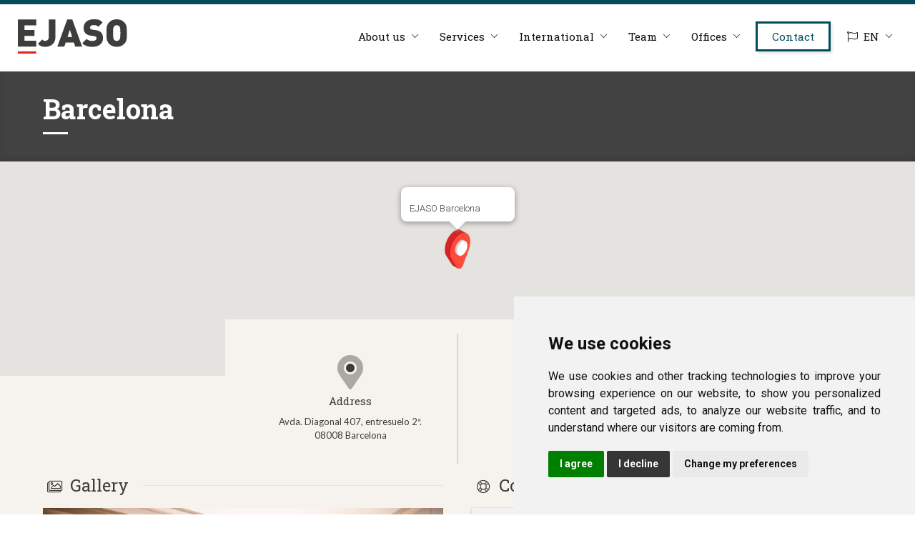

--- FILE ---
content_type: text/html; charset=utf-8
request_url: https://ejaso.com/en/offices/barcelona
body_size: 10861
content:


<!DOCTYPE html>
<html lang="en">
    <head>
        <meta charset="UTF-8">
        <meta name="viewport" content="width=device-width, initial-scale=1, minimum-scale=1, maximum-scale=1" />
        <meta name="theme-color" content="#014B5B" />
        
          <meta name="robots" content="index, follow" />
        
        <style>
            .swiper-button-disabled{
                opacity: 0.5;
                cursor: default !important
            }
        </style>
        
    	<link rel="icon" type="image/png" href="/images/favicon.png" />
    	<link rel="canonical" href="https://ejaso.com/en/offices/barcelona" />
        <link rel="stylesheet" type="text/css" media="all" href="/css/fa5.min.css" />
        <link rel="stylesheet" type="text/css" href="/css/aos.css" />
        <script src="https://cdnjs.cloudflare.com/ajax/libs/jquery/2.1.4/jquery.min.js"></script>
        
    <title>Barcelona | EJASO</title>
    <link rel="stylesheet" href="/css/swiper.min.css" />
    
    <script type="text/javascript" src="https://maps.google.com/maps/api/js?key=AIzaSyDCng9bn_kg7KFzqNxhnwMXTD9gSf490WI" loading="async"></script>
    
    <script src="https://forms.fontventa.com/Public/js/fvforms.js"></script>

        <link rel="stylesheet" type="text/css" href="/css/bootstrap.min.css?v=101025:939" />
    	
    	
        <script>
            window.dataLayer = window.dataLayer || [];
            function gtag(){
            	dataLayer.push(arguments);
            }
            gtag('consent', 'default', {
            	'ad_storage': 'denied',
            	'ad_user_data': 'denied',
            	'ad_personalization': 'denied',
            	'analytics_storage': 'denied'
            });
        </script>
        <script async src="https://www.googletagmanager.com/gtag/js?id=G-N811SWCK3V"></script><!-- // Cambiar -->
        <script type="text/plain" data-cookie-consent="tracking">
            window.dataLayer = window.dataLayer || [];
            function gtag(){dataLayer.push(arguments);}
            gtag('js', new Date());
            gtag('config', 'G-N811SWCK3V'); // Cambiar
        </script>
        <link rel="stylesheet" href="/css/cookie-consent.css?v=4" />
        <script type="text/javascript" src="/scripts/cookie-consent.js?v=4"></script>
        <script type="text/javascript" charset="UTF-8">
            document.addEventListener('DOMContentLoaded', function () {
            cookieconsent.run({
        		"notice_banner_type":"simple",
        		"consent_type":"express",
        		"palette":"light",
        		"language":"en", // Cambiar
        		"page_load_consent_levels":["strictly-necessary"],
        		"notice_banner_reject_button_hide":false,
        		"preferences_center_close_button_hide":false,
        		"page_refresh_confirmation_buttons":false,
        		"website_name":"EJASO", // Cambiar
        		"website_privacy_policy_url":"https://ejaso.com/politica-de-cookies", // Cambiar
        		"callbacks": {
        			"scripts_specific_loaded": (level) => {
        				switch(level) {
        					case 'tracking': // Tipo de consentimiento
        						gtag('consent', 'update', {
        							'ad_storage': 'granted',
        							'ad_user_data': 'granted',
        							'ad_personalization': 'granted',
        							'analytics_storage': 'granted'
        						});
        						break;
        				}
        			}
        		},
        		"callbacks_force": true
        		});
            });
        </script>
        <meta name="author" content="Fontventa" />
        <meta name="publisher" content="EJASO" />
       
    </head>
    <body class="sps sps--abv" data-scrolleffect="swing" data-scrollspeed="650" data-minimum-height="400" data-sps-offset="160">
        <div class="auxHeader"></div>
        <div class="over-menu"></div>
        <header>
            <div class="headerPadding">
                <!--<div class="">-->
                    <div class="desk-menu">
                        <div>
                            <div class="logo">
                                <div class="logo-adn">
                                    
                                    <a href="/en">
                                        <img src="/images/logo.svg?v=feb25" alt="Logo" />
                                    </a>
                                    
                                </div>
                            </div>
                        </div>
                        <div>
                            <nav class="box-menu">
                                <div class="menu-container">
                                    
        							    <div class="menu-head">
                                            Menu
                                        </div>
                                        <div class="menu-header-container">
                                            <ul id="cd-primary-nav" class="menu">
                                                <li class="menu-item menu-item-has-children">
                                                    <a href="#">About us</a>
                                                    <ul class="sub-menu">
                                                        <li class="menu-item">
                                                            <a href="/en/company/ejaso">EJASO</a>
                                                        </li>
                                                        <li class="menu-item">
                                                            <a href="/en/company/recognitions">Acknowledgements</a>
                                                        </li>
                                                        <li class="menu-item">
                                                            <a href="/en/company/associations-and-organisations">Associations and Organisations</a>
                                                        </li>
                                                    </ul>
                                                </li>
                                                <li class="menu-item menu-item-has-children">
                                                    <a href="#">Services</a>
                                                    <ul class="sub-menu">
                                                        <li class="menu-item">
                                                            <a href="/en/services/specialized-units">Specialized units</a>
                                                        </li>
                                                        <li class="menu-item">
                                                            <a href="/en/services/practice-areas">Practice areas</a>
                                                        </li>
                                                        <li class="menu-item">
                                                            <a href="/en/services/sectors">Sectors</a>
                                                        </li>
                                                    </ul>
                                                </li>
                                                <li class="menu-item menu-item-has-children">
                                                <a href="#">International</a>
                                                <ul class="sub-menu">
                                                    <li class="menu-item">
                                                        <a href="/en/international">Our Service</a>
                                                    </li>
                                                    <li class="menu-item">
                                                        <a href="/en/international/latam-desk">Latam Desk</a>
                                                    </li>
                                                    <li class="menu-item">
                                                        <a href="/en/international/international-desk">International Desk</a>
                                                    </li>
                                                    <li class="menu-item">
                                                        <a href="/en/international/french-desk">French Desk</a>
                                                    </li>
                                                    <li class="menu-item">
                                                        <a href="/en/international/portuguese-desk">Portuguese Desk</a>
                                                    </li>
                                                    <li class="menu-item">
                                                        <a href="/en/offices/miami">Miami</a>
                                                    </li>
                                                </ul>
                                            </li>
                                                <li class="menu-item menu-item-has-children">
                                                    <a href="#!">Team</a>
                                                    <ul class="sub-menu"><li class="menu-item">
                                                        <a href="/en/team">EJASO Team</a>
                                                    </li>
                                                    <li class="menu-item">
                                                        <a href="/en/work-with-us">Work with us</a>
                                                    </li></ul>
                                                </li>
                                                <li class="menu-item menu-item-has-children">
                                                    <a href="#">Offices</a>
                                                     <ul class="sub-menu">
                                                    <li class="menu-item">
                                                        <a href="/en/offices">See all offices</a>
                                                    </li>
                                                    <li class="menu-item">
                                                        <a href="/en/offices/a-coruna">A Coru&#241;a</a>
                                                    </li>
                                                    <li class="menu-item">
                                                        <a href="/en/offices/barcelona">Barcelona</a>
                                                    </li>
                                                    <li class="menu-item">
                                                        <a href="/en/offices/cordoba">C&#243;rdoba</a>
                                                    </li>
                                                    <li class="menu-item">
                                                        <a href="/en/offices/lisbon">Lisboa</a>
                                                    </li>
                                                    <li class="menu-item">
                                                        <a href="/en/offices/madrid">Madrid</a>
                                                    </li>
                                                    <li class="menu-item">
                                                        <a href="/en/offices/miami">Miami</a>
                                                    </li>
                                                    <li class="menu-item">
                                                        <a href="/en/offices/valencia">Valencia</a>
                                                    </li>
                                                    <li class="menu-item">
                                                        <a href="/en/offices/seville">Sevilla</a>
                                                    </li>
                                                    <li class="menu-item">
                                                        <a href="/en/offices/vigo">Vigo</a>
                                                    </li>
                                                    <li class="menu-item">
                                                        <a href="/en/offices/vitoria-gasteiz">Vitoria - Gasteiz</a>
                                                    </li>
                                                    <li class="menu-item">
                                                        <a href="/en/offices/zaragoza">Zaragoza</a>
                                                    </li>
                                                    
                                                </ul>
                                                </li>
                                                <li class="contact menu-item">
                                                    <a href="/en/contact">Contact</a>
                                                </li>
                                                <li class="line"></li>
                                                <li class="menu-item menu-item-has-children">
                                                    <a href="#"><i class="fal fa-flag mr-2"></i>EN</a>
                                                    <ul class="sub-menu derecha">
                                                        <li class="menu-item">
                                                            <a href="/oficinas/barcelona">Español</a>
                                                        </li>
                                                        
                                                    <li class="menu-item">
                                                        <a href="/fr/bureaux/barcelone">Français</a>
                                                    </li>
                                                    </ul>
                                                </li>
                                            </ul>
                                        </div>
                                </div>
                                <div class="hamburger-menu">
                                    <div class="bar"></div>
                                </div>
                            </nav>
                        </div>
                    </div>
                <!--</div>-->
            </div>
    	</header>
    	
        




        <div class="cabeceraInterior">
            <div class="container">
                <div class="body">
                    <div>
                        <h1>Barcelona</h1>
                    </div>
                </div>
            </div>
        </div>


<div class="boxMapaIframe" id="mapaEjaso"></div>

<div class="seccion beige seccionSede">
    <div class="container">
        <div class="boxMapaIframe-datos">
            <div>
                <div class="texto"><i class="fad fa-map-marker-alt"></i>
               <h5>Address</h5>
                <p>Avda. Diagonal 407, entresuelo 2ª. 08008 Barcelona</p>
                </div>
            </div>
            <div>
                <div class="separador"></div>
            </div>
            <div>
                <div class="texto"><i class="fad fa-phone-alt"></i>
                <h5>Phone</h5>
                <p>(+34) 93 414 69 29</p>
                </div>
            </div>
        </div>
        <div class="row mt-5 mt-sm-6">
            <div class="col-md-6">
                <div class="tituloBloqueBorder mb-3">
                    <h4><i class="fal fa-images"></i>Gallery</h4>
                </div>
                <div class="sliderSede">
                    <div class="swiper-container">
                    <div class="swiper-wrapper">
                        <div class="swiper-slide"><img src="/images/sedes/barcelona/01.jpg?v=221020" class="img-fluid" alt="Contacto" /></div>
                        
                    </div>
                    <!-- Add Arrows -->
                    <div class="swiper-button-next"></div>
                    <div class="swiper-button-prev"></div>
                    <div class="swiper-pagination"></div>
                    </div>
                </div>
            </div>
        <div class="col-md-6">
        <div class="tituloBloqueBorder mb-3 mt-4 mt-sm-0">
            <h4><i class="fal fa-life-ring"></i>Contact the office</h4>
        </div>
        <div class="boxShadow">
                    <!--FV Forms-->
                    <form class="fvforms" data-configuration="EJASO" selector-ok=".boxShadow .divSuccess" selector-error=".boxShadow .divError" selector-loader=".boxShadow .divLoading">
                        <input type="hidden" data-field="Asunto" value="Contacto desde sede - Barcelona" />
                        
                        <div>
                            <div class="row">
                                <div class="col-md-6">
                                    <div class="form-group">
                                        <label class="fw-600">Name *</label>
                                        <input type="text" data-field="Nombre" class="form-control" placeholder="Name" data-validation="required" data-validation-error-msg="Required field" >
                                    </div>
                                </div>
                                <div class="col-md-6">
                                    <div class="form-group">
                                        <label class="fw-600">Last name *</label>
                                        <input type="text" data-field="Apellidos" class="form-control" placeholder="Last name" data-validation="required" data-validation-error-msg="Required field" >
                                    </div>
                                </div>
                            </div>
                            
                            <div class="row">
                                <div class="col-md-6">
                                    <div class="form-group">
                                         <label class="fw-600">Email *</label>
                                         <input type="email" data-field="Email" class="form-control" placeholder="Email" data-validation="required" data-validation-error-msg="Required field" />
                                    </div>
                                </div>
                                <div class="col-md-6">
                                    <div class="form-group">
                                        <label class="fw-600">Phone</label>
                                        <input type="text" data-field="Teléfono" class="form-control" placeholder="Phone" />
                                    </div>
                                </div>
                            </div>
                        
                           <div class="form-group">
                               <label class="fw-600">Comments *</label>
                               <textarea rows="3" data-field="Comentarios" placeholder="Write here..." class="form-control" data-validation="required" data-validation-error-msg="Required field"></textarea>
                           </div>
                           
                            <div class="custom-control custom-checkbox mb-2">
                                <input type="checkbox" class="custom-control-input" id="aceptoRecibirComun2" data-field="Acepta recibir comunicaciones comerciales" />
                                <label class="custom-control-label" for="aceptoRecibirComun2"> I wish to receive commercial communications from EJASO</label>
                            </div>
                            <div class="custom-control custom-checkbox mb-2">
                               <input type="checkbox" class="custom-control-input" id="customControlAutosizing" data-validation="required" data-validation-error-msg="Required field">
                               <label class="custom-control-label" for="customControlAutosizing">I have read and accept the <a href="/en/privacy-policy">privacy policy</a> *</label>
                            </div>
                           
                           
                           <div class="row align-items-center justify-content-between mt-3">
                               <div class="col-auto">
                                   <input type="button" value="Send" class="btn btn-primary fvforms-submit" />
                               </div>
                               <div class="col-auto mt-2 mt-sm-0">
                                   <small class="text-muted"><em>(*) Required fields</em> | <a data-toggle="collapse" href="#collapseExample" role="button" aria-expanded="false" aria-controls="collapseExample">
                                       See legal data
                                     </a></small>
                               </div>
                           </div>
                            <div class="tablaDatosForm mt-4 collapse" id="collapseExample">
                                <table class="table table-bordered table-striped mb-0">
                                    <tbody>
                                    <tr class="row-1 odd">
                                    <td class="column-1">Data controller</td>
                                    <td class="column-2">Estudio Jurídico Ejaso, S.L</td>
                                    </tr>
                                    <tr class="row-2 even">
                                    <td class="column-1">Purpose</td>
                                    <td class="column-2">To attend to and manage queries or requests made by Users. With prior authorisation from the User, to send commercial communications from the EJASO Group.</td>
                                    </tr>
                                    <tr class="row-3 odd">
                                    <td class="column-1">Rights</td>
                                    <td class="column-2">Access, rectify or delete data, as well as other rights, as explained in the additional information.</td>
                                    </tr>
                                    <tr class="row-6 even">
                                    <td class="column-1">Additional information</td>
                                    <td class="column-2">You can consult additional and detailed information on Data Protection on our website: Privacy Policy</td>
                                    </tr>
                                    </tbody>
                                </table>
                            </div>
                       </div>
                   </form>
                   <div class="alert alert-info text-center mb-0 divLoading" style="display: none;"><i class="fas fa-spinner fa-spin"></i> Sending...</div>
                   <!-- SUCCESS -->
                   <div class="alert alert-success mb-0 divSuccess" style="display: none;"><i class="fad fa-check"></i> <b>Message sent successfully!</b> Thank you very much, we will contact you shortly.
                   <div id="debugSuccess"></div>
                   </div>
                   <!-- ERROR -->
                   <div class="alert alert-danger mb-0 divError" style="display: none;">Error submitting the form
                   <div id="debugError"></div>
                   </div>
                </div>
    <div id="modalSociedades" class="modal fade" aria-hidden="true">
        <div class="modal-dialog modal-dialog-centered">
            <div class="modal-content">
            <div class="modal-header">
            <h5 class="modal-title">Other companies within the EJASO Group</h5>
            <button type="button" class="close" data-dismiss="modal" aria-label="Close"> <span aria-hidden="true">×</span> </button></div>
            <div class="modal-body">
                <ul>
                    <li>ACUERDO SERVICIOS JURIDICOS, S.L.</li>
                    <li>AGUAYO CONSULTORES, S.L.</li>
                    <li>EJASO FISCAL MADRID, S.L.</li>
                    <li>EJASO FISCAL GALICIA, S.L.</li>
                    <li>CONCILIA TAX &amp; LAW, S.L.</li>
                    <li>FUND &amp; CLAIM, S.L.</li>
                    <li>EJASO ETL GOBAL SEVILLA, S.L.</li>
                    <li>EJASO ETL GLOBAL VALENCIA, S.L.</li>
                    <li>ACTIO VIGO, S.L.</li>
                </ul>
            </div>
            </div>
        </div>
    </div>
        </div>
        </div>
    </div>
</div>



<div class="seccion white">
    <div class="container">
        <div class="bloqueTitulo mb-5">
            <div>
            <h2>Team EJASO Barcelona</h2>
            </div>
            <p>16 profesionales</p>
        </div>
        
        <div class="sliderEquipo sliderConFlechas">
            <div class="swiper-container">
                <div class="swiper-wrapper">
                        <div class="swiper-slide">
                 	        <div class="gridEventosBox">

                            <figure class="effect-jazz">
                                    <img src="/media/yflfbfo0/adrian-avila-bermejo.jpg?anchor=center&amp;mode=crop&amp;width=213&amp;height=213" alt="Adri&#225;n &#193;vila Bermejo" />
                            <figcaption>
                            <p><i class="fal fa-file-user"></i></p>
                            <a href="/en/team/adrian-avila-bermejo">View more</a></figcaption>
                            </figure>
                            <h4><i class="fal fa-map-marker-alt"></i> Barcelona</h4>
                            <h3>Adri&#225;n &#193;vila Bermejo</h3>
                            
                                                <p>Lawyer</p>
                            <a href="/en/team/adrian-avila-bermejo" class="btn btn-outline-dark btn-sm mt-4">View profile</a>
                            </div>
                 	    </div>
                        <div class="swiper-slide">
                 	        <div class="gridEventosBox">

                            <figure class="effect-jazz">
                                    <img src="/media/p1mffid3/agueda-soler.jpg?anchor=center&amp;mode=crop&amp;width=213&amp;height=213" alt="&#192;gueda Soler Prat" />
                            <figcaption>
                            <p><i class="fal fa-file-user"></i></p>
                            <a href="/en/team/agueda-soler-prat">View more</a></figcaption>
                            </figure>
                            <h4><i class="fal fa-map-marker-alt"></i> Barcelona</h4>
                            <h3>&#192;gueda Soler Prat</h3>
                            
                                                <p>Lawyer</p>
                            <a href="/en/team/agueda-soler-prat" class="btn btn-outline-dark btn-sm mt-4">View profile</a>
                            </div>
                 	    </div>
                        <div class="swiper-slide">
                 	        <div class="gridEventosBox">

                            <figure class="effect-jazz">
                                    <img src="/media/modf5hza/andrea-noguera.jpg?anchor=center&amp;mode=crop&amp;width=213&amp;height=213" alt="Andrea Noguera Mart&#237;nez" />
                            <figcaption>
                            <p><i class="fal fa-file-user"></i></p>
                            <a href="/en/team/andrea-noguera-martinez">View more</a></figcaption>
                            </figure>
                            <h4><i class="fal fa-map-marker-alt"></i> Barcelona</h4>
                            <h3>Andrea Noguera Mart&#237;nez</h3>
                            
                                                <p>Lawyer</p>
                            <a href="/en/team/andrea-noguera-martinez" class="btn btn-outline-dark btn-sm mt-4">View profile</a>
                            </div>
                 	    </div>
                        <div class="swiper-slide">
                 	        <div class="gridEventosBox">

                            <figure class="effect-jazz">
                                    <img src="/media/jp3hfgve/ariadna-puyuelo.jpg?anchor=center&amp;mode=crop&amp;width=213&amp;height=213" alt="Ariadna Puyuelo Mart&#237;nez" />
                            <figcaption>
                            <p><i class="fal fa-file-user"></i></p>
                            <a href="/en/team/ariadna-puyuelo-martinez">View more</a></figcaption>
                            </figure>
                            <h4><i class="fal fa-map-marker-alt"></i> Barcelona</h4>
                            <h3>Ariadna Puyuelo Mart&#237;nez</h3>
                            
                                                <p>Lawyer</p>
                            <a href="/en/team/ariadna-puyuelo-martinez" class="btn btn-outline-dark btn-sm mt-4">View profile</a>
                            </div>
                 	    </div>
                        <div class="swiper-slide">
                 	        <div class="gridEventosBox">

                            <figure class="effect-jazz">
                                    <img src="/media/pjtprsnt/ejaso_0000s_0012_ariadna-revenga_fotografia-10_resultado.webp?center=0.49995245850854675,0.49995245850854675&amp;mode=crop&amp;width=213&amp;height=213" alt="Ariadna Revenga" />
                            <figcaption>
                            <p><i class="fal fa-file-user"></i></p>
                            <a href="/en/team/ariadna-revenga">View more</a></figcaption>
                            </figure>
                            <h4><i class="fal fa-map-marker-alt"></i> Barcelona</h4>
                            <h3>Ariadna Revenga</h3>
                            
                                        <p>Partner. Penal Retail</p>
                            <a href="/en/team/ariadna-revenga" class="btn btn-outline-dark btn-sm mt-4">View profile</a>
                            </div>
                 	    </div>
                        <div class="swiper-slide">
                 	        <div class="gridEventosBox">

                            <figure class="effect-jazz">
                                    <img src="/media/k5dcphro/ejaso_0000s_0011_carlota-darde_fotografia-24_resultado.webp?center=0.49995245850854675,0.49995245850854675&amp;mode=crop&amp;width=213&amp;height=213" alt="Carlota Dard&#233; Sobrepera" />
                            <figcaption>
                            <p><i class="fal fa-file-user"></i></p>
                            <a href="/en/team/carlota-darde-sobrepera">View more</a></figcaption>
                            </figure>
                            <h4><i class="fal fa-map-marker-alt"></i> Barcelona</h4>
                            <h3>Carlota Dard&#233; Sobrepera</h3>
                            
                                                <p>Associate</p>
                            <a href="/en/team/carlota-darde-sobrepera" class="btn btn-outline-dark btn-sm mt-4">View profile</a>
                            </div>
                 	    </div>
                        <div class="swiper-slide">
                 	        <div class="gridEventosBox">

                            <figure class="effect-jazz">
                                    <img src="/media/w3eb1avs/ejaso_0000s_0010_carmen-quilon_fotografia-20_resultado.webp?center=0.49995245850854675,0.49995245850854675&amp;mode=crop&amp;width=213&amp;height=213" alt="Carmen Quil&#243;n Leal" />
                            <figcaption>
                            <p><i class="fal fa-file-user"></i></p>
                            <a href="/en/team/carmen-quilon-leal">View more</a></figcaption>
                            </figure>
                            <h4><i class="fal fa-map-marker-alt"></i> Barcelona</h4>
                            <h3>Carmen Quil&#243;n Leal</h3>
                            
                                                <p>Lawyer</p>
                            <a href="/en/team/carmen-quilon-leal" class="btn btn-outline-dark btn-sm mt-4">View profile</a>
                            </div>
                 	    </div>
                        <div class="swiper-slide">
                 	        <div class="gridEventosBox">

                            <figure class="effect-jazz">
                                    <img src="/media/3ojfws02/ejaso_0000s_0009_hortensia-fernandez_fotografia-12_resultado.webp?anchor=center&amp;mode=crop&amp;width=213&amp;height=213" alt="Hortensia Fern&#225;ndez" />
                            <figcaption>
                            <p><i class="fal fa-file-user"></i></p>
                            <a href="/en/team/hortensia-fernandez">View more</a></figcaption>
                            </figure>
                            <h4><i class="fal fa-map-marker-alt"></i> Barcelona</h4>
                            <h3>Hortensia Fern&#225;ndez</h3>
                            
                                                <p>Deputy Corporate Areas</p>
                            <a href="/en/team/hortensia-fernandez" class="btn btn-outline-dark btn-sm mt-4">View profile</a>
                            </div>
                 	    </div>
                        <div class="swiper-slide">
                 	        <div class="gridEventosBox">

                            <figure class="effect-jazz">
                                    <img src="/media/m4qjxxva/ejaso_0000s_0008_isabel-sobrepera_fotografia-26_resultado.webp?center=0.49995245850854675,0.49995245850854675&amp;mode=crop&amp;width=213&amp;height=213" alt="Isabel Sobrepera Millet" />
                            <figcaption>
                            <p><i class="fal fa-file-user"></i></p>
                            <a href="/en/team/isabel-sobrepera-millet">View more</a></figcaption>
                            </figure>
                            <h4><i class="fal fa-map-marker-alt"></i> Barcelona</h4>
                            <h3>Isabel Sobrepera Millet</h3>
                            
                                        <p>Partner. Director of the Barcelona office. Competition Law</p>
                            <a href="/en/team/isabel-sobrepera-millet" class="btn btn-outline-dark btn-sm mt-4">View profile</a>
                            </div>
                 	    </div>
                        <div class="swiper-slide">
                 	        <div class="gridEventosBox">

                            <figure class="effect-jazz">
                                    <img src="/media/k1blcvqr/ejaso_0000s_0007_juan-carlos-burgos_fotografia-08_resultado.webp?center=0.49995245850854675,0.49995245850854675&amp;mode=crop&amp;width=213&amp;height=213" alt="Juan Carlos Burgos Rangel" />
                            <figcaption>
                            <p><i class="fal fa-file-user"></i></p>
                            <a href="/en/team/juan-carlos-burgos-rangel">View more</a></figcaption>
                            </figure>
                            <h4><i class="fal fa-map-marker-alt"></i> Barcelona</h4>
                            <h3>Juan Carlos Burgos Rangel</h3>
                            
                                                <p>Senior Associate</p>
                            <a href="/en/team/juan-carlos-burgos-rangel" class="btn btn-outline-dark btn-sm mt-4">View profile</a>
                            </div>
                 	    </div>
                        <div class="swiper-slide">
                 	        <div class="gridEventosBox">

                            <figure class="effect-jazz">
                                    <img src="/media/iwvjk0qc/ejaso_0000s_0006_laia-piera_fotografia-16_resultado.webp?center=0.49995245850854675,0.49995245850854675&amp;mode=crop&amp;width=213&amp;height=213" alt="Laia Piera Burgos" />
                            <figcaption>
                            <p><i class="fal fa-file-user"></i></p>
                            <a href="/en/team/laia-piera-burgos">View more</a></figcaption>
                            </figure>
                            <h4><i class="fal fa-map-marker-alt"></i> Barcelona</h4>
                            <h3>Laia Piera Burgos</h3>
                            
                                                <p>Lawyer</p>
                            <a href="/en/team/laia-piera-burgos" class="btn btn-outline-dark btn-sm mt-4">View profile</a>
                            </div>
                 	    </div>
                        <div class="swiper-slide">
                 	        <div class="gridEventosBox">

                            <figure class="effect-jazz">
                                    <img src="/media/qkqb14yf/marc-santandreu.jpg?anchor=center&amp;mode=crop&amp;width=213&amp;height=213" alt="Marc Santandreu Parejo" />
                            <figcaption>
                            <p><i class="fal fa-file-user"></i></p>
                            <a href="/en/team/marc-santandreu-parejo">View more</a></figcaption>
                            </figure>
                            <h4><i class="fal fa-map-marker-alt"></i> Barcelona</h4>
                            <h3>Marc Santandreu Parejo</h3>
                            
                                        <p>International Director Penal Retail</p>
                            <a href="/en/team/marc-santandreu-parejo" class="btn btn-outline-dark btn-sm mt-4">View profile</a>
                            </div>
                 	    </div>
                        <div class="swiper-slide">
                 	        <div class="gridEventosBox">

                            <figure class="effect-jazz">
                                    <img src="/media/tajhwiyo/marta-simon-garcia.jpg?anchor=center&amp;mode=crop&amp;width=213&amp;height=213" alt="Marta Sim&#243;n Garc&#237;a" />
                            <figcaption>
                            <p><i class="fal fa-file-user"></i></p>
                            <a href="/en/team/marta-simon-garcia">View more</a></figcaption>
                            </figure>
                            <h4><i class="fal fa-map-marker-alt"></i> Barcelona</h4>
                            <h3>Marta Sim&#243;n Garc&#237;a</h3>
                            
                                                <p>Lawyer</p>
                            <a href="/en/team/marta-simon-garcia" class="btn btn-outline-dark btn-sm mt-4">View profile</a>
                            </div>
                 	    </div>
                        <div class="swiper-slide">
                 	        <div class="gridEventosBox">

                            <figure class="effect-jazz">
                                    <img src="/media/cwdjhrcf/ejaso_0000s_0003_miguel-albasanz_fotografia-04_resultado.webp?center=0.49995245850854675,0.49995245850854675&amp;mode=crop&amp;width=213&amp;height=213" alt="Miguel Albasanz Sendra" />
                            <figcaption>
                            <p><i class="fal fa-file-user"></i></p>
                            <a href="/en/team/miguel-albasanz-sendra">View more</a></figcaption>
                            </figure>
                            <h4><i class="fal fa-map-marker-alt"></i> Barcelona</h4>
                            <h3>Miguel Albasanz Sendra</h3>
                            
                                                <p>Senior Associate</p>
                            <a href="/en/team/miguel-albasanz-sendra" class="btn btn-outline-dark btn-sm mt-4">View profile</a>
                            </div>
                 	    </div>
                        <div class="swiper-slide">
                 	        <div class="gridEventosBox">

                            <figure class="effect-jazz">
                                    <img src="/media/4wggutuo/paula-sierra.png?anchor=center&amp;mode=crop&amp;width=213&amp;height=213" alt="Paula Sierra P&#233;rez" />
                            <figcaption>
                            <p><i class="fal fa-file-user"></i></p>
                            <a href="/en/team/paula-sierra-perez">View more</a></figcaption>
                            </figure>
                            <h4><i class="fal fa-map-marker-alt"></i> Barcelona</h4>
                            <h3>Paula Sierra P&#233;rez</h3>
                            
                                                <p>Deputy Corporate Areas</p>
                            <a href="/en/team/paula-sierra-perez" class="btn btn-outline-dark btn-sm mt-4">View profile</a>
                            </div>
                 	    </div>
                        <div class="swiper-slide">
                 	        <div class="gridEventosBox">

                            <figure class="effect-jazz">
                                    <img src="/media/jvnh3r2d/sergi_aparicio.jpg?anchor=center&amp;mode=crop&amp;width=213&amp;height=213" alt="Sergi Aparicio Adell" />
                            <figcaption>
                            <p><i class="fal fa-file-user"></i></p>
                            <a href="/en/team/sergi-aparicio-adell">View more</a></figcaption>
                            </figure>
                            <h4><i class="fal fa-map-marker-alt"></i> Barcelona</h4>
                            <h3>Sergi Aparicio Adell</h3>
                            
                                                <p>Lawyer</p>
                            <a href="/en/team/sergi-aparicio-adell" class="btn btn-outline-dark btn-sm mt-4">View profile</a>
                            </div>
                 	    </div>
                    
                </div>
                <div class="swiper-button-anterior"><i class="far fa-angle-left"></i></div>
<div class="swiper-button-siguiente"><i class="far fa-angle-right"></i></div>
                <div class="swiper-pagination"></div>
            </div>
        </div>
        
    </div>
</div>



<script type="text/javascript">
	var textoMapa = "EJASO Barcelona";
	
	loadMap('41.395200', '2.155729', textoMapa, 'mapaEjaso');
	
    function loadMap(latitud, longitud, textoHtml, etiqueta) {
        var latlng = new google.maps.LatLng(latitud, longitud);
        
        var myOptions = {
         zoom: 17,
         center: latlng,
         scrollwheel: false,
         scaleControl: true,
         disableDefaultUI: false,
         mapTypeId: google.maps.MapTypeId.ROADMAP
        };
        
        var map = new google.maps.Map(document.getElementById(etiqueta),
        myOptions);
        
	    var image = "/images/marker-contacto.png";
	    
 		var marker = new google.maps.Marker({
                 map: map, 
                 icon: image,
                 position: latlng
                });
               
        var infowindow = new google.maps.InfoWindow({
			content: textoHtml
		});

		google.maps.event.addListener(marker, 'click', function () {
			infowindow.open(map, marker);
		});
		
		google.maps.event.trigger(marker, 'click');
     }
</script>



        <div class="pre-footer">
            <div class="container">
                <div class="pre-footer-body row">
                    <div class="col-md-2">
                        <div class="logoFooter">
                            <div>
                                <img src="/images/logo-negativo.svg?v=feb25" alt="Logo negativo" />
                            </div>
                            <div class="linksBajoLogo mt-4">
                                
                                <div>
                                    <a href="/en/corporate-identity">Corporate Identity</a>
                                </div>
                                <div>
                                    <a href="/en/legal-notice">Legal notice</a>
                                </div>
                                <div>
                                    <a href="/en/privacy-policy">Privacy policy</a>
                                </div>
                                <div>
                                    <a href="/en/cookies-policy">Cookies policy</a>
                                </div>
                                <div>
                                    <a href="https://ejaso.trackpeople.es" target="_blank">Information system</a>
                                </div>
                            </div>
                        </div>
                    </div>
                    <div class="col-md-5 offset-md-1 mt-4 mt-sm-0">
                        <div class="itemContactoPref">
                            <div>
                                <i class="fad fa-map-marker-alt"></i>
                            </div>
                            <div>
                                <h4>Our locations</h4>
                                <p>España & Portugal</p>
                            </div>
                        </div>
                        <div class="row">
                            <div class="col-6">
                                <ul class="listaFooter">
                                    <li><a href="/en/offices/a-coruna">A Coru&#241;a</a></li>
                                    <li><a href="/en/offices/barcelona">Barcelona</a></li>
                                    <li><a href="/en/offices/cordoba">C&#243;rdoba</a></li>
                                    <li>
                                        <a href="/en/offices/lisbon">Lisboa</a>
                                    </li>
                                    <li><a href="/en/offices/madrid">Madrid</a></li>
                                    <li><a href="/en/offices/valencia">Valencia</a></li>
                                </ul>
                            </div>
                            <div class="col-6">
                                <ul class="listaFooter">
                                    
                                    <li><a href="/en/offices/seville">Sevilla</a></li>
                                    <li><a href="/en/offices/vigo">Vigo</a></li>
                                    <li><a href="/en/offices/vitoria-gasteiz">Vitoria - Gasteiz</a></li>
                                    <li><a href="/en/offices/zaragoza">Zaragoza</a></li>
                                    <li><a href="/en/international">Desks</a></li>
                                </ul>
                            </div>
                        </div>
                    </div>
                    
                    <div class="col-md-3 offset-md-1 mt-4 mt-sm-0">
                        <div class="boxSocialIcons">
                            <div>
                                <a href="https://www.linkedin.com/company/ejaso-despacho" data-toggle="tooltip" data-placement="bottom" title="Linkedin" target="_blank">
                                    <i class="fab fa-linkedin-in"></i>
                                </a>
                            </div>
                            <div>
                                <a href="https://www.instagram.com/ejaso_es" data-toggle="tooltip" data-placement="bottom" title="Instagram" target="_blank">
                                    <i class="fab fa-instagram"></i>
                                </a>
                            </div>
                            
                        </div>
                        
                        
                        
                        <div class="mt-3">
                            <a href="/newsletter" class="btn-icon-extra">
                                <i class="fab fa-telegram-plane"></i>
                                <span>Newsletter</span>
                            </a>
                        </div>
                        
                        
                        
                        
                        <ul class="listaFooter mt-4">
                            <li><a href="mailto:ejaso_comunica@ejaso.com">ejaso_comunica@ejaso.com</a></li>
                            <li><a href="tel:+34915341480">(+34) 915 341 480</a></li>
                        </ul>
                        
                    </div>
                </div>
            </div>
        </div>
        <div class="footer">
            <div class="container">
                <div class="cuerpo">
                    <div>
                        Copyright © Estudio Jurídico EJASO. All rights reserved
                    </div>
                    <div>
                        Developed by: <a href="https://fontventa.com" target="_blank">Fontventa</a>
                    </div>
                </div>
            </div>
        </div>
        
        <div id="back-top">
            <a href="#top"><i class="fad fa-long-arrow-up"></i></a>
        </div>
        
        <script src="https://cdnjs.cloudflare.com/ajax/libs/popper.js/1.14.3/umd/popper.min.js" integrity="sha384-ZMP7rVo3mIykV+2+9J3UJ46jBk0WLaUAdn689aCwoqbBJiSnjAK/l8WvCWPIPm49" crossorigin="anonymous"></script>
    	<script src="https://stackpath.bootstrapcdn.com/bootstrap/4.1.3/js/bootstrap.min.js" integrity="sha384-ChfqqxuZUCnJSK3+MXmPNIyE6ZbWh2IMqE241rYiqJxyMiZ6OW/JmZQ5stwEULTy" crossorigin="anonymous"></script>
    
        <script type="text/javascript" src="/scripts/aos.js"></script>
        <script type="text/javascript" src="/scripts/scrollPosStyler.js"></script>
        
        <script type="text/javascript" src="/scripts/funciones_en.js"></script>
    
        
    <script src="/scripts/swiper.min.js"></script>
    <script>
    
        var mySwiper = new Swiper ('.sliderSede .swiper-container', {
            // Optional parameters
            loop: false,
            grabCursor: true,
            autoHeight: true,
        
            // If we need pagination
            pagination: {
                el: '.swiper-pagination',
                clickable: true,
            },
        
            // Navigation arrows
            navigation: {
                nextEl: '.swiper-button-next',
                prevEl: '.swiper-button-prev',
            },
            /*autoplay: {
                delay: 5000,
                disableOnInteraction: false,
            },*/
            

            breakpoints: {
                640: {
                slidesPerView: 1,
                spaceBetween: 20,
                },
                768: {
                slidesPerView: 1,
                spaceBetween: 40,
                },
                1024: {
                slidesPerView: 1,
                spaceBetween: 60,
                },
            }

        });
        
        var mySwiper2 = new Swiper ('.sliderEquipo .swiper-container', {
            // Optional parameters
            //loop: true,
            grabCursor: true,
            navigation: {
                nextEl: '.swiper-button-siguiente',
                prevEl: '.swiper-button-anterior',
            },
            // If we need pagination
            pagination: {
            el: '.swiper-pagination',
            dynamicBullets: true,
        },

            breakpoints: {
                640: {
                slidesPerView: 1,
                spaceBetween: 0,
                },
                768: {
                slidesPerView: 3,
                spaceBetween: 20,
                },
                1024: {
                slidesPerView: 5,
                spaceBetween: 40,
                },
            }

        });
        
    </script>
    

    </body>
    
    <script>
    
    window.onload = function() {
    comprobarPagina();
    };
    
    function comprobarPagina() {
    var tabSelected = localStorage.getItem('tabSelected');
    var paginaActual = window.location.pathname;

    if (paginaActual !== "/actualidad-juridica") {
        localStorage.removeItem('tabSelected');
    }
}
        
    </script>
</html>

--- FILE ---
content_type: text/css
request_url: https://ejaso.com/css/bootstrap.min.css?v=101025:939
body_size: 84444
content:
/*!
 * Bootstrap v4.4.1 (https://getbootstrap.com/)
 * Copyright 2011-2019 The Bootstrap Authors
 * Copyright 2011-2019 Twitter, Inc.
 * Licensed under MIT (https://github.com/twbs/bootstrap/blob/master/LICENSE)
 */@import"https://fonts.googleapis.com/css2?family=Lato:ital,wght@0,300;0,400;0,700;1,400;1,700&family=Roboto+Slab:wght@300;400;600;700&display=swap";@import"https://fonts.googleapis.com/css2?family=Lato:ital,wght@0,100;0,300;0,400;0,700;0,900;1,100;1,300;1,400;1,700;1,900&display=swap";:root{--blue: #007bff;--indigo: #6610f2;--purple: #6f42c1;--pink: #e83e8c;--red: #dc3545;--orange: #fd7e14;--yellow: #ffc107;--green: #28a745;--teal: #20c997;--cyan: #17a2b8;--white: #fff;--gray: #6c757d;--gray-dark: #343a40;--rojoEjaso: #E1251B;--marronEjaso: #716258;--aguamarina: #014B5B;--profesionalidad: #3C3C3B;--primary: #014B5B;--secondary: #3C3C3B;--success: #28a745;--info: #17a2b8;--warning: #ffc107;--danger: #dc3545;--light: #f8f9fa;--dark: #3C3C3B;--breakpoint-xs: 0;--breakpoint-sm: 576px;--breakpoint-md: 768px;--breakpoint-lg: 992px;--breakpoint-xl: 1200px;--font-family-sans-serif: "Lato";--font-family-monospace: SFMono-Regular, Menlo, Monaco, Consolas, "Liberation Mono", "Courier New", monospace}*,*::before,*::after{box-sizing:border-box}html{font-family:sans-serif;line-height:1.15;-webkit-text-size-adjust:100%;-webkit-tap-highlight-color:rgba(0,0,0,0)}article,aside,figcaption,figure,footer,header,hgroup,main,nav,section{display:block}body{margin:0;font-family:"Lato";font-size:1rem;font-weight:400;line-height:1.5;color:#3c3c3b;text-align:left;background-color:#fff}[tabindex="-1"]:focus:not(:focus-visible){outline:0 !important}hr{box-sizing:content-box;height:0;overflow:visible}h1,h2,h3,h4,h5,h6{margin-top:0;margin-bottom:.5rem}p{margin-top:0;margin-bottom:1rem}abbr[title],abbr[data-original-title]{text-decoration:underline;text-decoration:underline dotted;cursor:help;border-bottom:0;text-decoration-skip-ink:none}address{margin-bottom:1rem;font-style:normal;line-height:inherit}ol,ul,dl{margin-top:0;margin-bottom:1rem}ol ol,ul ul,ol ul,ul ol{margin-bottom:0}dt{font-weight:700}dd{margin-bottom:.5rem;margin-left:0}blockquote{margin:0 0 1rem}b,strong{font-weight:bolder}small{font-size:80%}sub,sup{position:relative;font-size:75%;line-height:0;vertical-align:baseline}sub{bottom:-0.25em}sup{top:-0.5em}a{color:#014b5b;text-decoration:none;background-color:rgba(0,0,0,0)}a:hover{color:rgb(.1684782609,12.6358695652,15.3315217391);text-decoration:underline}a:not([href]){color:inherit;text-decoration:none}a:not([href]):hover{color:inherit;text-decoration:none}pre,code,kbd,samp{font-family:SFMono-Regular,Menlo,Monaco,Consolas,"Liberation Mono","Courier New",monospace;font-size:1em}pre{margin-top:0;margin-bottom:1rem;overflow:auto}figure{margin:0 0 1rem}img{vertical-align:middle;border-style:none}svg{overflow:hidden;vertical-align:middle}table{border-collapse:collapse}caption{padding-top:.75rem;padding-bottom:.75rem;color:#6c757d;text-align:left;caption-side:bottom}th{text-align:inherit}label{display:inline-block;margin-bottom:.5rem}button{border-radius:0}button:focus{outline:1px dotted;outline:5px auto -webkit-focus-ring-color}input,button,select,optgroup,textarea{margin:0;font-family:inherit;font-size:inherit;line-height:inherit}button,input{overflow:visible}button,select{text-transform:none}select{word-wrap:normal}button,[type=button],[type=reset],[type=submit]{-webkit-appearance:button}button:not(:disabled),[type=button]:not(:disabled),[type=reset]:not(:disabled),[type=submit]:not(:disabled){cursor:pointer}button::-moz-focus-inner,[type=button]::-moz-focus-inner,[type=reset]::-moz-focus-inner,[type=submit]::-moz-focus-inner{padding:0;border-style:none}input[type=radio],input[type=checkbox]{box-sizing:border-box;padding:0}input[type=date],input[type=time],input[type=datetime-local],input[type=month]{-webkit-appearance:listbox}textarea{overflow:auto;resize:vertical}fieldset{min-width:0;padding:0;margin:0;border:0}legend{display:block;width:100%;max-width:100%;padding:0;margin-bottom:.5rem;font-size:1.5rem;line-height:inherit;color:inherit;white-space:normal}progress{vertical-align:baseline}[type=number]::-webkit-inner-spin-button,[type=number]::-webkit-outer-spin-button{height:auto}[type=search]{outline-offset:-2px;-webkit-appearance:none}[type=search]::-webkit-search-decoration{-webkit-appearance:none}::-webkit-file-upload-button{font:inherit;-webkit-appearance:button}output{display:inline-block}summary{display:list-item;cursor:pointer}template{display:none}[hidden]{display:none !important}h1,h2,h3,h4,h5,h6,.h1,.h2,.h3,.h4,.h5,.h6{margin-bottom:.5rem;font-family:"Roboto Slab";font-weight:400;line-height:1.35}h1,.h1{font-size:2.5rem}h2,.h2{font-size:2rem}h3,.h3{font-size:1.75rem}h4,.h4{font-size:1.5rem}h5,.h5{font-size:1.25rem}h6,.h6{font-size:1rem}.lead{font-size:1.25rem;font-weight:300}.display-1{font-size:6rem;font-weight:300;line-height:1.35}.display-2{font-size:5.5rem;font-weight:300;line-height:1.35}.display-3{font-size:4.5rem;font-weight:300;line-height:1.35}.display-4{font-size:3.5rem;font-weight:300;line-height:1.35}hr{margin-top:1rem;margin-bottom:1rem;border:0;border-top:1px solid rgba(0,0,0,.1)}small,.small{font-size:80%;font-weight:400}mark,.mark{padding:.2em;background-color:#fcf8e3}.list-unstyled{padding-left:0;list-style:none}.list-inline{padding-left:0;list-style:none}.list-inline-item{display:inline-block}.list-inline-item:not(:last-child){margin-right:.5rem}.initialism{font-size:90%;text-transform:uppercase}.blockquote-footer{display:block;font-size:80%;color:#6c757d}.blockquote-footer::before{content:"— "}.img-fluid{max-width:100%;height:auto}.img-thumbnail{padding:.25rem;background-color:#fff;border:1px solid #dee2e6;border-radius:0;max-width:100%;height:auto}.figure{display:inline-block}.figure-img{margin-bottom:.5rem;line-height:1}.figure-caption{font-size:90%;color:#6c757d}code{font-size:87.5%;color:#e83e8c;word-wrap:break-word}a>code{color:inherit}kbd{padding:.2rem .4rem;font-size:87.5%;color:#fff;background-color:#212529;border-radius:0}kbd kbd{padding:0;font-size:100%;font-weight:700}pre{display:block;font-size:87.5%;color:#212529}pre code{font-size:inherit;color:inherit;word-break:normal}.pre-scrollable{max-height:340px;overflow-y:scroll}.container{width:100%;padding-right:20px;padding-left:20px;margin-right:auto;margin-left:auto}@media(min-width: 576px){.container{max-width:540px}}@media(min-width: 768px){.container{max-width:720px}}@media(min-width: 992px){.container{max-width:960px}}@media(min-width: 1200px){.container{max-width:1200px}}.container-fluid,.container-xl,.container-lg,.container-md,.container-sm{width:100%;padding-right:20px;padding-left:20px;margin-right:auto;margin-left:auto}@media(min-width: 576px){.container-sm,.container{max-width:540px}}@media(min-width: 768px){.container-md,.container-sm,.container{max-width:720px}}@media(min-width: 992px){.container-lg,.container-md,.container-sm,.container{max-width:960px}}@media(min-width: 1200px){.container-xl,.container-lg,.container-md,.container-sm,.container{max-width:1200px}}.row{display:flex;flex-wrap:wrap;margin-right:-20px;margin-left:-20px}.no-gutters{margin-right:0;margin-left:0}.no-gutters>.col,.no-gutters>[class*=col-]{padding-right:0;padding-left:0}.col-xl,.col-xl-auto,.col-xl-12,.col-xl-11,.col-xl-10,.col-xl-9,.col-xl-8,.col-xl-7,.col-xl-6,.col-xl-5,.col-xl-4,.col-xl-3,.col-xl-2,.col-xl-1,.col-lg,.col-lg-auto,.col-lg-12,.col-lg-11,.col-lg-10,.col-lg-9,.col-lg-8,.col-lg-7,.col-lg-6,.col-lg-5,.col-lg-4,.col-lg-3,.col-lg-2,.col-lg-1,.col-md,.col-md-auto,.col-md-12,.col-md-11,.col-md-10,.col-md-9,.col-md-8,.col-md-7,.col-md-6,.col-md-5,.col-md-4,.col-md-3,.col-md-2,.col-md-1,.col-sm,.col-sm-auto,.col-sm-12,.col-sm-11,.col-sm-10,.col-sm-9,.col-sm-8,.col-sm-7,.col-sm-6,.col-sm-5,.col-sm-4,.col-sm-3,.col-sm-2,.col-sm-1,.col,.col-auto,.col-12,.col-11,.col-10,.col-9,.col-8,.col-7,.col-6,.col-5,.col-4,.col-3,.col-2,.col-1{position:relative;width:100%;padding-right:20px;padding-left:20px}.col{flex-basis:0;flex-grow:1;max-width:100%}.row-cols-1>*{flex:0 0 100%;max-width:100%}.row-cols-2>*{flex:0 0 50%;max-width:50%}.row-cols-3>*{flex:0 0 33.3333333333%;max-width:33.3333333333%}.row-cols-4>*{flex:0 0 25%;max-width:25%}.row-cols-5>*{flex:0 0 20%;max-width:20%}.row-cols-6>*{flex:0 0 16.6666666667%;max-width:16.6666666667%}.col-auto{flex:0 0 auto;width:auto;max-width:100%}.col-1{flex:0 0 8.3333333333%;max-width:8.3333333333%}.col-2{flex:0 0 16.6666666667%;max-width:16.6666666667%}.col-3{flex:0 0 25%;max-width:25%}.col-4{flex:0 0 33.3333333333%;max-width:33.3333333333%}.col-5{flex:0 0 41.6666666667%;max-width:41.6666666667%}.col-6{flex:0 0 50%;max-width:50%}.col-7{flex:0 0 58.3333333333%;max-width:58.3333333333%}.col-8{flex:0 0 66.6666666667%;max-width:66.6666666667%}.col-9{flex:0 0 75%;max-width:75%}.col-10{flex:0 0 83.3333333333%;max-width:83.3333333333%}.col-11{flex:0 0 91.6666666667%;max-width:91.6666666667%}.col-12{flex:0 0 100%;max-width:100%}.order-first{order:-1}.order-last{order:13}.order-0{order:0}.order-1{order:1}.order-2{order:2}.order-3{order:3}.order-4{order:4}.order-5{order:5}.order-6{order:6}.order-7{order:7}.order-8{order:8}.order-9{order:9}.order-10{order:10}.order-11{order:11}.order-12{order:12}.offset-1{margin-left:8.3333333333%}.offset-2{margin-left:16.6666666667%}.offset-3{margin-left:25%}.offset-4{margin-left:33.3333333333%}.offset-5{margin-left:41.6666666667%}.offset-6{margin-left:50%}.offset-7{margin-left:58.3333333333%}.offset-8{margin-left:66.6666666667%}.offset-9{margin-left:75%}.offset-10{margin-left:83.3333333333%}.offset-11{margin-left:91.6666666667%}@media(min-width: 576px){.col-sm{flex-basis:0;flex-grow:1;max-width:100%}.row-cols-sm-1>*{flex:0 0 100%;max-width:100%}.row-cols-sm-2>*{flex:0 0 50%;max-width:50%}.row-cols-sm-3>*{flex:0 0 33.3333333333%;max-width:33.3333333333%}.row-cols-sm-4>*{flex:0 0 25%;max-width:25%}.row-cols-sm-5>*{flex:0 0 20%;max-width:20%}.row-cols-sm-6>*{flex:0 0 16.6666666667%;max-width:16.6666666667%}.col-sm-auto{flex:0 0 auto;width:auto;max-width:100%}.col-sm-1{flex:0 0 8.3333333333%;max-width:8.3333333333%}.col-sm-2{flex:0 0 16.6666666667%;max-width:16.6666666667%}.col-sm-3{flex:0 0 25%;max-width:25%}.col-sm-4{flex:0 0 33.3333333333%;max-width:33.3333333333%}.col-sm-5{flex:0 0 41.6666666667%;max-width:41.6666666667%}.col-sm-6{flex:0 0 50%;max-width:50%}.col-sm-7{flex:0 0 58.3333333333%;max-width:58.3333333333%}.col-sm-8{flex:0 0 66.6666666667%;max-width:66.6666666667%}.col-sm-9{flex:0 0 75%;max-width:75%}.col-sm-10{flex:0 0 83.3333333333%;max-width:83.3333333333%}.col-sm-11{flex:0 0 91.6666666667%;max-width:91.6666666667%}.col-sm-12{flex:0 0 100%;max-width:100%}.order-sm-first{order:-1}.order-sm-last{order:13}.order-sm-0{order:0}.order-sm-1{order:1}.order-sm-2{order:2}.order-sm-3{order:3}.order-sm-4{order:4}.order-sm-5{order:5}.order-sm-6{order:6}.order-sm-7{order:7}.order-sm-8{order:8}.order-sm-9{order:9}.order-sm-10{order:10}.order-sm-11{order:11}.order-sm-12{order:12}.offset-sm-0{margin-left:0}.offset-sm-1{margin-left:8.3333333333%}.offset-sm-2{margin-left:16.6666666667%}.offset-sm-3{margin-left:25%}.offset-sm-4{margin-left:33.3333333333%}.offset-sm-5{margin-left:41.6666666667%}.offset-sm-6{margin-left:50%}.offset-sm-7{margin-left:58.3333333333%}.offset-sm-8{margin-left:66.6666666667%}.offset-sm-9{margin-left:75%}.offset-sm-10{margin-left:83.3333333333%}.offset-sm-11{margin-left:91.6666666667%}}@media(min-width: 768px){.col-md{flex-basis:0;flex-grow:1;max-width:100%}.row-cols-md-1>*{flex:0 0 100%;max-width:100%}.row-cols-md-2>*{flex:0 0 50%;max-width:50%}.row-cols-md-3>*{flex:0 0 33.3333333333%;max-width:33.3333333333%}.row-cols-md-4>*{flex:0 0 25%;max-width:25%}.row-cols-md-5>*{flex:0 0 20%;max-width:20%}.row-cols-md-6>*{flex:0 0 16.6666666667%;max-width:16.6666666667%}.col-md-auto{flex:0 0 auto;width:auto;max-width:100%}.col-md-1{flex:0 0 8.3333333333%;max-width:8.3333333333%}.col-md-2{flex:0 0 16.6666666667%;max-width:16.6666666667%}.col-md-3{flex:0 0 25%;max-width:25%}.col-md-4{flex:0 0 33.3333333333%;max-width:33.3333333333%}.col-md-5{flex:0 0 41.6666666667%;max-width:41.6666666667%}.col-md-6{flex:0 0 50%;max-width:50%}.col-md-7{flex:0 0 58.3333333333%;max-width:58.3333333333%}.col-md-8{flex:0 0 66.6666666667%;max-width:66.6666666667%}.col-md-9{flex:0 0 75%;max-width:75%}.col-md-10{flex:0 0 83.3333333333%;max-width:83.3333333333%}.col-md-11{flex:0 0 91.6666666667%;max-width:91.6666666667%}.col-md-12{flex:0 0 100%;max-width:100%}.order-md-first{order:-1}.order-md-last{order:13}.order-md-0{order:0}.order-md-1{order:1}.order-md-2{order:2}.order-md-3{order:3}.order-md-4{order:4}.order-md-5{order:5}.order-md-6{order:6}.order-md-7{order:7}.order-md-8{order:8}.order-md-9{order:9}.order-md-10{order:10}.order-md-11{order:11}.order-md-12{order:12}.offset-md-0{margin-left:0}.offset-md-1{margin-left:8.3333333333%}.offset-md-2{margin-left:16.6666666667%}.offset-md-3{margin-left:25%}.offset-md-4{margin-left:33.3333333333%}.offset-md-5{margin-left:41.6666666667%}.offset-md-6{margin-left:50%}.offset-md-7{margin-left:58.3333333333%}.offset-md-8{margin-left:66.6666666667%}.offset-md-9{margin-left:75%}.offset-md-10{margin-left:83.3333333333%}.offset-md-11{margin-left:91.6666666667%}}@media(min-width: 992px){.col-lg{flex-basis:0;flex-grow:1;max-width:100%}.row-cols-lg-1>*{flex:0 0 100%;max-width:100%}.row-cols-lg-2>*{flex:0 0 50%;max-width:50%}.row-cols-lg-3>*{flex:0 0 33.3333333333%;max-width:33.3333333333%}.row-cols-lg-4>*{flex:0 0 25%;max-width:25%}.row-cols-lg-5>*{flex:0 0 20%;max-width:20%}.row-cols-lg-6>*{flex:0 0 16.6666666667%;max-width:16.6666666667%}.col-lg-auto{flex:0 0 auto;width:auto;max-width:100%}.col-lg-1{flex:0 0 8.3333333333%;max-width:8.3333333333%}.col-lg-2{flex:0 0 16.6666666667%;max-width:16.6666666667%}.col-lg-3{flex:0 0 25%;max-width:25%}.col-lg-4{flex:0 0 33.3333333333%;max-width:33.3333333333%}.col-lg-5{flex:0 0 41.6666666667%;max-width:41.6666666667%}.col-lg-6{flex:0 0 50%;max-width:50%}.col-lg-7{flex:0 0 58.3333333333%;max-width:58.3333333333%}.col-lg-8{flex:0 0 66.6666666667%;max-width:66.6666666667%}.col-lg-9{flex:0 0 75%;max-width:75%}.col-lg-10{flex:0 0 83.3333333333%;max-width:83.3333333333%}.col-lg-11{flex:0 0 91.6666666667%;max-width:91.6666666667%}.col-lg-12{flex:0 0 100%;max-width:100%}.order-lg-first{order:-1}.order-lg-last{order:13}.order-lg-0{order:0}.order-lg-1{order:1}.order-lg-2{order:2}.order-lg-3{order:3}.order-lg-4{order:4}.order-lg-5{order:5}.order-lg-6{order:6}.order-lg-7{order:7}.order-lg-8{order:8}.order-lg-9{order:9}.order-lg-10{order:10}.order-lg-11{order:11}.order-lg-12{order:12}.offset-lg-0{margin-left:0}.offset-lg-1{margin-left:8.3333333333%}.offset-lg-2{margin-left:16.6666666667%}.offset-lg-3{margin-left:25%}.offset-lg-4{margin-left:33.3333333333%}.offset-lg-5{margin-left:41.6666666667%}.offset-lg-6{margin-left:50%}.offset-lg-7{margin-left:58.3333333333%}.offset-lg-8{margin-left:66.6666666667%}.offset-lg-9{margin-left:75%}.offset-lg-10{margin-left:83.3333333333%}.offset-lg-11{margin-left:91.6666666667%}}@media(min-width: 1200px){.col-xl{flex-basis:0;flex-grow:1;max-width:100%}.row-cols-xl-1>*{flex:0 0 100%;max-width:100%}.row-cols-xl-2>*{flex:0 0 50%;max-width:50%}.row-cols-xl-3>*{flex:0 0 33.3333333333%;max-width:33.3333333333%}.row-cols-xl-4>*{flex:0 0 25%;max-width:25%}.row-cols-xl-5>*{flex:0 0 20%;max-width:20%}.row-cols-xl-6>*{flex:0 0 16.6666666667%;max-width:16.6666666667%}.col-xl-auto{flex:0 0 auto;width:auto;max-width:100%}.col-xl-1{flex:0 0 8.3333333333%;max-width:8.3333333333%}.col-xl-2{flex:0 0 16.6666666667%;max-width:16.6666666667%}.col-xl-3{flex:0 0 25%;max-width:25%}.col-xl-4{flex:0 0 33.3333333333%;max-width:33.3333333333%}.col-xl-5{flex:0 0 41.6666666667%;max-width:41.6666666667%}.col-xl-6{flex:0 0 50%;max-width:50%}.col-xl-7{flex:0 0 58.3333333333%;max-width:58.3333333333%}.col-xl-8{flex:0 0 66.6666666667%;max-width:66.6666666667%}.col-xl-9{flex:0 0 75%;max-width:75%}.col-xl-10{flex:0 0 83.3333333333%;max-width:83.3333333333%}.col-xl-11{flex:0 0 91.6666666667%;max-width:91.6666666667%}.col-xl-12{flex:0 0 100%;max-width:100%}.order-xl-first{order:-1}.order-xl-last{order:13}.order-xl-0{order:0}.order-xl-1{order:1}.order-xl-2{order:2}.order-xl-3{order:3}.order-xl-4{order:4}.order-xl-5{order:5}.order-xl-6{order:6}.order-xl-7{order:7}.order-xl-8{order:8}.order-xl-9{order:9}.order-xl-10{order:10}.order-xl-11{order:11}.order-xl-12{order:12}.offset-xl-0{margin-left:0}.offset-xl-1{margin-left:8.3333333333%}.offset-xl-2{margin-left:16.6666666667%}.offset-xl-3{margin-left:25%}.offset-xl-4{margin-left:33.3333333333%}.offset-xl-5{margin-left:41.6666666667%}.offset-xl-6{margin-left:50%}.offset-xl-7{margin-left:58.3333333333%}.offset-xl-8{margin-left:66.6666666667%}.offset-xl-9{margin-left:75%}.offset-xl-10{margin-left:83.3333333333%}.offset-xl-11{margin-left:91.6666666667%}}.table{width:100%;margin-bottom:1rem;color:#3c3c3b}.table th,.table td{padding:.75rem;vertical-align:top;border-top:1px solid #dee2e6}.table thead th{vertical-align:bottom;border-bottom:2px solid #dee2e6}.table tbody+tbody{border-top:2px solid #dee2e6}.table-sm th,.table-sm td{padding:.3rem}.table-bordered{border:1px solid #dee2e6}.table-bordered th,.table-bordered td{border:1px solid #dee2e6}.table-bordered thead th,.table-bordered thead td{border-bottom-width:2px}.table-borderless th,.table-borderless td,.table-borderless thead th,.table-borderless tbody+tbody{border:0}.table-striped tbody tr:nth-of-type(odd){background-color:rgba(0,0,0,.05)}.table-hover tbody tr:hover{color:#3c3c3b;background-color:rgba(0,0,0,.075)}.table-primary,.table-primary>th,.table-primary>td{background-color:rgb(183.88,204.6,209.08)}.table-primary th,.table-primary td,.table-primary thead th,.table-primary tbody+tbody{border-color:rgb(122.92,161.4,169.72)}.table-hover .table-primary:hover{background-color:rgb(168.384784689,193.619138756,199.075215311)}.table-hover .table-primary:hover>td,.table-hover .table-primary:hover>th{background-color:rgb(168.384784689,193.619138756,199.075215311)}.table-secondary,.table-secondary>th,.table-secondary>td{background-color:rgb(200.4,200.4,200.12)}.table-secondary th,.table-secondary td,.table-secondary thead th,.table-secondary tbody+tbody{border-color:rgb(153.6,153.6,153.08)}.table-hover .table-secondary:hover{background-color:hsl(60,.2557544757%,73.5333333333%)}.table-hover .table-secondary:hover>td,.table-hover .table-secondary:hover>th{background-color:hsl(60,.2557544757%,73.5333333333%)}.table-success,.table-success>th,.table-success>td{background-color:rgb(194.8,230.36,202.92)}.table-success th,.table-success td,.table-success thead th,.table-success tbody+tbody{border-color:rgb(143.2,209.24,158.28)}.table-hover .table-success:hover{background-color:rgb(176.7059405941,222.9540594059,187.2665346535)}.table-hover .table-success:hover>td,.table-hover .table-success:hover>th{background-color:rgb(176.7059405941,222.9540594059,187.2665346535)}.table-info,.table-info>th,.table-info>td{background-color:rgb(190.04,228.96,235.12)}.table-info th,.table-info td,.table-info thead th,.table-info tbody+tbody{border-color:rgb(134.36,206.64,218.08)}.table-hover .table-info:hover{background-color:hsl(188.198757764,53.1353135314%,78.3647058824%)}.table-hover .table-info:hover>td,.table-hover .table-info:hover>th{background-color:hsl(188.198757764,53.1353135314%,78.3647058824%)}.table-warning,.table-warning>th,.table-warning>td{background-color:rgb(255,237.64,185.56)}.table-warning th,.table-warning td,.table-warning thead th,.table-warning tbody+tbody{border-color:rgb(255,222.76,126.04)}.table-hover .table-warning:hover{background-color:rgb(255,231.265,160.06)}.table-hover .table-warning:hover>td,.table-hover .table-warning:hover>th{background-color:rgb(255,231.265,160.06)}.table-danger,.table-danger>th,.table-danger>td{background-color:rgb(245.2,198.44,202.92)}.table-danger th,.table-danger td,.table-danger thead th,.table-danger tbody+tbody{border-color:rgb(236.8,149.96,158.28)}.table-hover .table-danger:hover{background-color:hsl(354.251497006,70.4641350211%,81.9882352941%)}.table-hover .table-danger:hover>td,.table-hover .table-danger:hover>th{background-color:hsl(354.251497006,70.4641350211%,81.9882352941%)}.table-light,.table-light>th,.table-light>td{background-color:rgb(253.04,253.32,253.6)}.table-light th,.table-light td,.table-light thead th,.table-light tbody+tbody{border-color:rgb(251.36,251.88,252.4)}.table-hover .table-light:hover{background-color:rgb(238.165,240.57,242.975)}.table-hover .table-light:hover>td,.table-hover .table-light:hover>th{background-color:rgb(238.165,240.57,242.975)}.table-dark,.table-dark>th,.table-dark>td{background-color:rgb(200.4,200.4,200.12)}.table-dark th,.table-dark td,.table-dark thead th,.table-dark tbody+tbody{border-color:rgb(153.6,153.6,153.08)}.table-hover .table-dark:hover{background-color:hsl(60,.2557544757%,73.5333333333%)}.table-hover .table-dark:hover>td,.table-hover .table-dark:hover>th{background-color:hsl(60,.2557544757%,73.5333333333%)}.table-active,.table-active>th,.table-active>td{background-color:rgba(0,0,0,.075)}.table-hover .table-active:hover{background-color:rgba(0,0,0,.075)}.table-hover .table-active:hover>td,.table-hover .table-active:hover>th{background-color:rgba(0,0,0,.075)}.table .thead-dark th{color:#fff;background-color:#343a40;border-color:hsl(210,10.3448275862%,30.2450980392%)}.table .thead-light th{color:#495057;background-color:#e9ecef;border-color:#dee2e6}.table-dark{color:#fff;background-color:#343a40}.table-dark th,.table-dark td,.table-dark thead th{border-color:hsl(210,10.3448275862%,30.2450980392%)}.table-dark.table-bordered{border:0}.table-dark.table-striped tbody tr:nth-of-type(odd){background-color:hsla(0,0%,100%,.05)}.table-dark.table-hover tbody tr:hover{color:#fff;background-color:hsla(0,0%,100%,.075)}@media(max-width: 575.98px){.table-responsive-sm{display:block;width:100%;overflow-x:auto;-webkit-overflow-scrolling:touch}.table-responsive-sm>.table-bordered{border:0}}@media(max-width: 767.98px){.table-responsive-md{display:block;width:100%;overflow-x:auto;-webkit-overflow-scrolling:touch}.table-responsive-md>.table-bordered{border:0}}@media(max-width: 991.98px){.table-responsive-lg{display:block;width:100%;overflow-x:auto;-webkit-overflow-scrolling:touch}.table-responsive-lg>.table-bordered{border:0}}@media(max-width: 1199.98px){.table-responsive-xl{display:block;width:100%;overflow-x:auto;-webkit-overflow-scrolling:touch}.table-responsive-xl>.table-bordered{border:0}}.table-responsive{display:block;width:100%;overflow-x:auto;-webkit-overflow-scrolling:touch}.table-responsive>.table-bordered{border:0}.form-control{display:block;width:100%;height:calc(1.5em + 1.2rem + 2px);padding:.6rem 1.1rem;font-family:"Lato";font-size:1rem;font-weight:400;line-height:1.5;color:#495057;background-color:#fff;background-clip:padding-box;border:1px solid #ced4da;border-radius:0;transition:border-color .15s ease-in-out,box-shadow .15s ease-in-out}@media(prefers-reduced-motion: reduce){.form-control{transition:none}}.form-control::-ms-expand{background-color:rgba(0,0,0,0);border:0}.form-control:-moz-focusring{color:rgba(0,0,0,0);text-shadow:0 0 0 #495057}.form-control:focus{color:#495057;background-color:#fff;border-color:rgb(2.3858695652,178.9402173913,217.1141304348);outline:0;box-shadow:0 0 0 .2rem rgba(1,75,91,.25)}.form-control::placeholder{color:#999;opacity:1}.form-control:disabled,.form-control[readonly]{background-color:#e9ecef;opacity:1}select.form-control:focus::-ms-value{color:#495057;background-color:#fff}.form-control-file,.form-control-range{display:block;width:100%}.col-form-label{padding-top:calc(0.6rem + 1px);padding-bottom:calc(0.6rem + 1px);margin-bottom:0;font-size:inherit;line-height:1.5}.col-form-label-lg{padding-top:calc(0.5rem + 1px);padding-bottom:calc(0.5rem + 1px);font-size:1.25rem;line-height:1.7}.col-form-label-sm{padding-top:calc(0.57rem + 1px);padding-bottom:calc(0.57rem + 1px);font-size:0.85rem;line-height:1.1}.form-control-plaintext{display:block;width:100%;padding:.6rem 0;margin-bottom:0;font-size:1rem;line-height:1.5;color:#3c3c3b;background-color:rgba(0,0,0,0);border:solid rgba(0,0,0,0);border-width:1px 0}.form-control-plaintext.form-control-sm,.form-control-plaintext.form-control-lg{padding-right:0;padding-left:0}.form-control-sm{height:calc(1.1em + 1.14rem + 2px);padding:.57rem 1.75rem;font-size:0.85rem;line-height:1.1;border-radius:0}.form-control-lg{height:calc(1.7em + 1rem + 2px);padding:.5rem 1.4rem;font-size:1.25rem;line-height:1.7;border-radius:0}select.form-control[size],select.form-control[multiple]{height:auto}textarea.form-control{height:auto}.form-group{margin-bottom:1rem}.form-text{display:block;margin-top:.25rem}.form-row{display:flex;flex-wrap:wrap;margin-right:-5px;margin-left:-5px}.form-row>.col,.form-row>[class*=col-]{padding-right:5px;padding-left:5px}.form-check{position:relative;display:block;padding-left:1.25rem}.form-check-input{position:absolute;margin-top:.3rem;margin-left:-1.25rem}.form-check-input[disabled]~.form-check-label,.form-check-input:disabled~.form-check-label{color:#6c757d}.form-check-label{margin-bottom:0}.form-check-inline{display:inline-flex;align-items:center;padding-left:0;margin-right:.75rem}.form-check-inline .form-check-input{position:static;margin-top:0;margin-right:.3125rem;margin-left:0}.valid-feedback{display:none;width:100%;margin-top:.25rem;font-size:80%;color:#28a745}.valid-tooltip{position:absolute;top:100%;z-index:5;display:none;max-width:100%;padding:.25rem .5rem;margin-top:.1rem;font-size:0.85rem;line-height:1.5;color:#fff;background-color:rgba(40,167,69,.9);border-radius:0}.was-validated :valid~.valid-feedback,.was-validated :valid~.valid-tooltip,.is-valid~.valid-feedback,.is-valid~.valid-tooltip{display:block}.was-validated .form-control:valid,.form-control.is-valid{border-color:#28a745;padding-right:calc(1.5em + 1.2rem);background-image:url("data:image/svg+xml,%3csvg xmlns='http://www.w3.org/2000/svg' width='8' height='8' viewBox='0 0 8 8'%3e%3cpath fill='%2328a745' d='M2.3 6.73L.6 4.53c-.4-1.04.46-1.4 1.1-.8l1.1 1.4 3.4-3.8c.6-.63 1.6-.27 1.2.7l-4 4.6c-.43.5-.8.4-1.1.1z'/%3e%3c/svg%3e");background-repeat:no-repeat;background-position:right calc(0.375em + 0.3rem) center;background-size:calc(0.75em + 0.6rem) calc(0.75em + 0.6rem)}.was-validated .form-control:valid:focus,.form-control.is-valid:focus{border-color:#28a745;box-shadow:0 0 0 .2rem rgba(40,167,69,.25)}.was-validated textarea.form-control:valid,textarea.form-control.is-valid{padding-right:calc(1.5em + 1.2rem);background-position:top calc(0.375em + 0.3rem) right calc(0.375em + 0.3rem)}.was-validated .custom-select:valid,.custom-select.is-valid{border-color:#28a745;padding-right:calc(0.75em + 3rem);background:url("data:image/svg+xml,%3csvg xmlns='http://www.w3.org/2000/svg' width='4' height='5' viewBox='0 0 4 5'%3e%3cpath fill='%23343a40' d='M2 0L0 2h4zm0 5L0 3h4z'/%3e%3c/svg%3e") no-repeat right 1.1rem center/8px 10px,url("data:image/svg+xml,%3csvg xmlns='http://www.w3.org/2000/svg' width='8' height='8' viewBox='0 0 8 8'%3e%3cpath fill='%2328a745' d='M2.3 6.73L.6 4.53c-.4-1.04.46-1.4 1.1-.8l1.1 1.4 3.4-3.8c.6-.63 1.6-.27 1.2.7l-4 4.6c-.43.5-.8.4-1.1.1z'/%3e%3c/svg%3e") #fff no-repeat center right 2.1rem/calc(0.75em + 0.6rem) calc(0.75em + 0.6rem)}.was-validated .custom-select:valid:focus,.custom-select.is-valid:focus{border-color:#28a745;box-shadow:0 0 0 .2rem rgba(40,167,69,.25)}.was-validated .form-check-input:valid~.form-check-label,.form-check-input.is-valid~.form-check-label{color:#28a745}.was-validated .form-check-input:valid~.valid-feedback,.was-validated .form-check-input:valid~.valid-tooltip,.form-check-input.is-valid~.valid-feedback,.form-check-input.is-valid~.valid-tooltip{display:block}.was-validated .custom-control-input:valid~.custom-control-label,.custom-control-input.is-valid~.custom-control-label{color:#28a745}.was-validated .custom-control-input:valid~.custom-control-label::before,.custom-control-input.is-valid~.custom-control-label::before{border-color:#28a745}.was-validated .custom-control-input:valid:checked~.custom-control-label::before,.custom-control-input.is-valid:checked~.custom-control-label::before{border-color:rgb(51.6956521739,206.3043478261,87);background-color:rgb(51.6956521739,206.3043478261,87)}.was-validated .custom-control-input:valid:focus~.custom-control-label::before,.custom-control-input.is-valid:focus~.custom-control-label::before{box-shadow:0 0 0 .2rem rgba(40,167,69,.25)}.was-validated .custom-control-input:valid:focus:not(:checked)~.custom-control-label::before,.custom-control-input.is-valid:focus:not(:checked)~.custom-control-label::before{border-color:#28a745}.was-validated .custom-file-input:valid~.custom-file-label,.custom-file-input.is-valid~.custom-file-label{border-color:#28a745}.was-validated .custom-file-input:valid:focus~.custom-file-label,.custom-file-input.is-valid:focus~.custom-file-label{border-color:#28a745;box-shadow:0 0 0 .2rem rgba(40,167,69,.25)}.invalid-feedback{display:none;width:100%;margin-top:.25rem;font-size:80%;color:#dc3545}.invalid-tooltip{position:absolute;top:100%;z-index:5;display:none;max-width:100%;padding:.25rem .5rem;margin-top:.1rem;font-size:0.85rem;line-height:1.5;color:#fff;background-color:rgba(220,53,69,.9);border-radius:0}.was-validated :invalid~.invalid-feedback,.was-validated :invalid~.invalid-tooltip,.is-invalid~.invalid-feedback,.is-invalid~.invalid-tooltip{display:block}.was-validated .form-control:invalid,.form-control.is-invalid{border-color:#dc3545;padding-right:calc(1.5em + 1.2rem);background-image:url("data:image/svg+xml,%3csvg xmlns='http://www.w3.org/2000/svg' width='12' height='12' fill='none' stroke='%23dc3545' viewBox='0 0 12 12'%3e%3ccircle cx='6' cy='6' r='4.5'/%3e%3cpath stroke-linejoin='round' d='M5.8 3.6h.4L6 6.5z'/%3e%3ccircle cx='6' cy='8.2' r='.6' fill='%23dc3545' stroke='none'/%3e%3c/svg%3e");background-repeat:no-repeat;background-position:right calc(0.375em + 0.3rem) center;background-size:calc(0.75em + 0.6rem) calc(0.75em + 0.6rem)}.was-validated .form-control:invalid:focus,.form-control.is-invalid:focus{border-color:#dc3545;box-shadow:0 0 0 .2rem rgba(220,53,69,.25)}.was-validated textarea.form-control:invalid,textarea.form-control.is-invalid{padding-right:calc(1.5em + 1.2rem);background-position:top calc(0.375em + 0.3rem) right calc(0.375em + 0.3rem)}.was-validated .custom-select:invalid,.custom-select.is-invalid{border-color:#dc3545;padding-right:calc(0.75em + 3rem);background:url("data:image/svg+xml,%3csvg xmlns='http://www.w3.org/2000/svg' width='4' height='5' viewBox='0 0 4 5'%3e%3cpath fill='%23343a40' d='M2 0L0 2h4zm0 5L0 3h4z'/%3e%3c/svg%3e") no-repeat right 1.1rem center/8px 10px,url("data:image/svg+xml,%3csvg xmlns='http://www.w3.org/2000/svg' width='12' height='12' fill='none' stroke='%23dc3545' viewBox='0 0 12 12'%3e%3ccircle cx='6' cy='6' r='4.5'/%3e%3cpath stroke-linejoin='round' d='M5.8 3.6h.4L6 6.5z'/%3e%3ccircle cx='6' cy='8.2' r='.6' fill='%23dc3545' stroke='none'/%3e%3c/svg%3e") #fff no-repeat center right 2.1rem/calc(0.75em + 0.6rem) calc(0.75em + 0.6rem)}.was-validated .custom-select:invalid:focus,.custom-select.is-invalid:focus{border-color:#dc3545;box-shadow:0 0 0 .2rem rgba(220,53,69,.25)}.was-validated .form-check-input:invalid~.form-check-label,.form-check-input.is-invalid~.form-check-label{color:#dc3545}.was-validated .form-check-input:invalid~.invalid-feedback,.was-validated .form-check-input:invalid~.invalid-tooltip,.form-check-input.is-invalid~.invalid-feedback,.form-check-input.is-invalid~.invalid-tooltip{display:block}.was-validated .custom-control-input:invalid~.custom-control-label,.custom-control-input.is-invalid~.custom-control-label{color:#dc3545}.was-validated .custom-control-input:invalid~.custom-control-label::before,.custom-control-input.is-invalid~.custom-control-label::before{border-color:#dc3545}.was-validated .custom-control-input:invalid:checked~.custom-control-label::before,.custom-control-input.is-invalid:checked~.custom-control-label::before{border-color:rgb(227.5316455696,96.4683544304,109.0253164557);background-color:rgb(227.5316455696,96.4683544304,109.0253164557)}.was-validated .custom-control-input:invalid:focus~.custom-control-label::before,.custom-control-input.is-invalid:focus~.custom-control-label::before{box-shadow:0 0 0 .2rem rgba(220,53,69,.25)}.was-validated .custom-control-input:invalid:focus:not(:checked)~.custom-control-label::before,.custom-control-input.is-invalid:focus:not(:checked)~.custom-control-label::before{border-color:#dc3545}.was-validated .custom-file-input:invalid~.custom-file-label,.custom-file-input.is-invalid~.custom-file-label{border-color:#dc3545}.was-validated .custom-file-input:invalid:focus~.custom-file-label,.custom-file-input.is-invalid:focus~.custom-file-label{border-color:#dc3545;box-shadow:0 0 0 .2rem rgba(220,53,69,.25)}.form-inline{display:flex;flex-flow:row wrap;align-items:center}.form-inline .form-check{width:100%}@media(min-width: 576px){.form-inline label{display:flex;align-items:center;justify-content:center;margin-bottom:0}.form-inline .form-group{display:flex;flex:0 0 auto;flex-flow:row wrap;align-items:center;margin-bottom:0}.form-inline .form-control{display:inline-block;width:auto;vertical-align:middle}.form-inline .form-control-plaintext{display:inline-block}.form-inline .input-group,.form-inline .custom-select{width:auto}.form-inline .form-check{display:flex;align-items:center;justify-content:center;width:auto;padding-left:0}.form-inline .form-check-input{position:relative;flex-shrink:0;margin-top:0;margin-right:.25rem;margin-left:0}.form-inline .custom-control{align-items:center;justify-content:center}.form-inline .custom-control-label{margin-bottom:0}}.btn{display:inline-block;font-family:"Lato";font-weight:400;color:#3c3c3b;text-align:center;vertical-align:middle;cursor:pointer;user-select:none;background-color:rgba(0,0,0,0);border:1px solid rgba(0,0,0,0);padding:.6rem 1.1rem;font-size:1rem;line-height:1.5;border-radius:0;transition:color .15s ease-in-out,background-color .15s ease-in-out,border-color .15s ease-in-out,box-shadow .15s ease-in-out}@media(prefers-reduced-motion: reduce){.btn{transition:none}}.btn:hover{color:#3c3c3b;text-decoration:none}.btn:focus,.btn.focus{outline:0;box-shadow:0 0 0 .2rem rgba(1,75,91,.25)}.btn.disabled,.btn:disabled{opacity:.65}a.btn.disabled,fieldset:disabled a.btn{pointer-events:none}.btn-primary{color:#fff;background-color:#014b5b;border-color:#014b5b}.btn-primary:hover{color:#fff;background-color:rgb(.5842391304,43.8179347826,53.1657608696);border-color:rgb(.4456521739,33.4239130435,40.5543478261)}.btn-primary:focus,.btn-primary.focus{color:#fff;background-color:rgb(.5842391304,43.8179347826,53.1657608696);border-color:rgb(.4456521739,33.4239130435,40.5543478261);box-shadow:0 0 0 .2rem rgba(39.1,102,115.6,.5)}.btn-primary.disabled,.btn-primary:disabled{color:#fff;background-color:#014b5b;border-color:#014b5b}.btn-primary:not(:disabled):not(.disabled):active,.btn-primary:not(:disabled):not(.disabled).active,.show>.btn-primary.dropdown-toggle{color:#fff;background-color:rgb(.4456521739,33.4239130435,40.5543478261);border-color:rgb(.3070652174,23.0298913043,27.9429347826)}.btn-primary:not(:disabled):not(.disabled):active:focus,.btn-primary:not(:disabled):not(.disabled).active:focus,.show>.btn-primary.dropdown-toggle:focus{box-shadow:0 0 0 .2rem rgba(39.1,102,115.6,.5)}.btn-secondary{color:#fff;background-color:#3c3c3b;border-color:#3c3c3b}.btn-secondary:hover{color:#fff;background-color:hsl(60,.8403361345%,15.8333333333%);border-color:hsl(60,.8403361345%,13.3333333333%)}.btn-secondary:focus,.btn-secondary.focus{color:#fff;background-color:hsl(60,.8403361345%,15.8333333333%);border-color:hsl(60,.8403361345%,13.3333333333%);box-shadow:0 0 0 .2rem rgba(89.25,89.25,88.4,.5)}.btn-secondary.disabled,.btn-secondary:disabled{color:#fff;background-color:#3c3c3b;border-color:#3c3c3b}.btn-secondary:not(:disabled):not(.disabled):active,.btn-secondary:not(:disabled):not(.disabled).active,.show>.btn-secondary.dropdown-toggle{color:#fff;background-color:hsl(60,.8403361345%,13.3333333333%);border-color:hsl(60,.8403361345%,10.8333333333%)}.btn-secondary:not(:disabled):not(.disabled):active:focus,.btn-secondary:not(:disabled):not(.disabled).active:focus,.show>.btn-secondary.dropdown-toggle:focus{box-shadow:0 0 0 .2rem rgba(89.25,89.25,88.4,.5)}.btn-success{color:#fff;background-color:#28a745;border-color:#28a745}.btn-success:hover{color:#fff;background-color:rgb(32.6086956522,136.1413043478,56.25);border-color:rgb(30.1449275362,125.8550724638,52)}.btn-success:focus,.btn-success.focus{color:#fff;background-color:rgb(32.6086956522,136.1413043478,56.25);border-color:rgb(30.1449275362,125.8550724638,52);box-shadow:0 0 0 .2rem rgba(72.25,180.2,96.9,.5)}.btn-success.disabled,.btn-success:disabled{color:#fff;background-color:#28a745;border-color:#28a745}.btn-success:not(:disabled):not(.disabled):active,.btn-success:not(:disabled):not(.disabled).active,.show>.btn-success.dropdown-toggle{color:#fff;background-color:rgb(30.1449275362,125.8550724638,52);border-color:rgb(27.6811594203,115.5688405797,47.75)}.btn-success:not(:disabled):not(.disabled):active:focus,.btn-success:not(:disabled):not(.disabled).active:focus,.show>.btn-success.dropdown-toggle:focus{box-shadow:0 0 0 .2rem rgba(72.25,180.2,96.9,.5)}.btn-info{color:#fff;background-color:#17a2b8;border-color:#17a2b8}.btn-info:hover{color:#fff;background-color:rgb(18.75,132.0652173913,150);border-color:rgb(17.3333333333,122.0869565217,138.6666666667)}.btn-info:focus,.btn-info.focus{color:#fff;background-color:rgb(18.75,132.0652173913,150);border-color:rgb(17.3333333333,122.0869565217,138.6666666667);box-shadow:0 0 0 .2rem rgba(57.8,175.95,194.65,.5)}.btn-info.disabled,.btn-info:disabled{color:#fff;background-color:#17a2b8;border-color:#17a2b8}.btn-info:not(:disabled):not(.disabled):active,.btn-info:not(:disabled):not(.disabled).active,.show>.btn-info.dropdown-toggle{color:#fff;background-color:rgb(17.3333333333,122.0869565217,138.6666666667);border-color:rgb(15.9166666667,112.1086956522,127.3333333333)}.btn-info:not(:disabled):not(.disabled):active:focus,.btn-info:not(:disabled):not(.disabled).active:focus,.show>.btn-info.dropdown-toggle:focus{box-shadow:0 0 0 .2rem rgba(57.8,175.95,194.65,.5)}.btn-warning{color:#212529;background-color:#ffc107;border-color:#ffc107}.btn-warning:hover{color:#212529;background-color:rgb(223.75,167.8125,0);border-color:rgb(211,158.25,0)}.btn-warning:focus,.btn-warning.focus{color:#212529;background-color:rgb(223.75,167.8125,0);border-color:rgb(211,158.25,0);box-shadow:0 0 0 .2rem rgba(221.7,169.6,12.1,.5)}.btn-warning.disabled,.btn-warning:disabled{color:#212529;background-color:#ffc107;border-color:#ffc107}.btn-warning:not(:disabled):not(.disabled):active,.btn-warning:not(:disabled):not(.disabled).active,.show>.btn-warning.dropdown-toggle{color:#212529;background-color:rgb(211,158.25,0);border-color:rgb(198.25,148.6875,0)}.btn-warning:not(:disabled):not(.disabled):active:focus,.btn-warning:not(:disabled):not(.disabled).active:focus,.show>.btn-warning.dropdown-toggle:focus{box-shadow:0 0 0 .2rem rgba(221.7,169.6,12.1,.5)}.btn-danger{color:#fff;background-color:#dc3545;border-color:#dc3545}.btn-danger:hover{color:#fff;background-color:rgb(200.082278481,34.667721519,50.5158227848);border-color:rgb(189.2151898734,32.7848101266,47.7721518987)}.btn-danger:focus,.btn-danger.focus{color:#fff;background-color:rgb(200.082278481,34.667721519,50.5158227848);border-color:rgb(189.2151898734,32.7848101266,47.7721518987);box-shadow:0 0 0 .2rem rgba(225.25,83.3,96.9,.5)}.btn-danger.disabled,.btn-danger:disabled{color:#fff;background-color:#dc3545;border-color:#dc3545}.btn-danger:not(:disabled):not(.disabled):active,.btn-danger:not(:disabled):not(.disabled).active,.show>.btn-danger.dropdown-toggle{color:#fff;background-color:rgb(189.2151898734,32.7848101266,47.7721518987);border-color:rgb(178.3481012658,30.9018987342,45.0284810127)}.btn-danger:not(:disabled):not(.disabled):active:focus,.btn-danger:not(:disabled):not(.disabled).active:focus,.show>.btn-danger.dropdown-toggle:focus{box-shadow:0 0 0 .2rem rgba(225.25,83.3,96.9,.5)}.btn-light{color:#212529;background-color:#f8f9fa;border-color:#f8f9fa}.btn-light:hover{color:#212529;background-color:rgb(225.6875,229.875,234.0625);border-color:rgb(218.25,223.5,228.75)}.btn-light:focus,.btn-light.focus{color:#212529;background-color:rgb(225.6875,229.875,234.0625);border-color:rgb(218.25,223.5,228.75);box-shadow:0 0 0 .2rem rgba(215.75,217.2,218.65,.5)}.btn-light.disabled,.btn-light:disabled{color:#212529;background-color:#f8f9fa;border-color:#f8f9fa}.btn-light:not(:disabled):not(.disabled):active,.btn-light:not(:disabled):not(.disabled).active,.show>.btn-light.dropdown-toggle{color:#212529;background-color:rgb(218.25,223.5,228.75);border-color:rgb(210.8125,217.125,223.4375)}.btn-light:not(:disabled):not(.disabled):active:focus,.btn-light:not(:disabled):not(.disabled).active:focus,.show>.btn-light.dropdown-toggle:focus{box-shadow:0 0 0 .2rem rgba(215.75,217.2,218.65,.5)}.btn-dark{color:#fff;background-color:#3c3c3b;border-color:#3c3c3b}.btn-dark:hover{color:#fff;background-color:hsl(60,.8403361345%,15.8333333333%);border-color:hsl(60,.8403361345%,13.3333333333%)}.btn-dark:focus,.btn-dark.focus{color:#fff;background-color:hsl(60,.8403361345%,15.8333333333%);border-color:hsl(60,.8403361345%,13.3333333333%);box-shadow:0 0 0 .2rem rgba(89.25,89.25,88.4,.5)}.btn-dark.disabled,.btn-dark:disabled{color:#fff;background-color:#3c3c3b;border-color:#3c3c3b}.btn-dark:not(:disabled):not(.disabled):active,.btn-dark:not(:disabled):not(.disabled).active,.show>.btn-dark.dropdown-toggle{color:#fff;background-color:hsl(60,.8403361345%,13.3333333333%);border-color:hsl(60,.8403361345%,10.8333333333%)}.btn-dark:not(:disabled):not(.disabled):active:focus,.btn-dark:not(:disabled):not(.disabled).active:focus,.show>.btn-dark.dropdown-toggle:focus{box-shadow:0 0 0 .2rem rgba(89.25,89.25,88.4,.5)}.btn-outline-primary{color:#014b5b;border-color:#014b5b}.btn-outline-primary:hover{color:#fff;background-color:#014b5b;border-color:#014b5b}.btn-outline-primary:focus,.btn-outline-primary.focus{box-shadow:0 0 0 .2rem rgba(1,75,91,.5)}.btn-outline-primary.disabled,.btn-outline-primary:disabled{color:#014b5b;background-color:rgba(0,0,0,0)}.btn-outline-primary:not(:disabled):not(.disabled):active,.btn-outline-primary:not(:disabled):not(.disabled).active,.show>.btn-outline-primary.dropdown-toggle{color:#fff;background-color:#014b5b;border-color:#014b5b}.btn-outline-primary:not(:disabled):not(.disabled):active:focus,.btn-outline-primary:not(:disabled):not(.disabled).active:focus,.show>.btn-outline-primary.dropdown-toggle:focus{box-shadow:0 0 0 .2rem rgba(1,75,91,.5)}.btn-outline-secondary{color:#3c3c3b;border-color:#3c3c3b}.btn-outline-secondary:hover{color:#fff;background-color:#3c3c3b;border-color:#3c3c3b}.btn-outline-secondary:focus,.btn-outline-secondary.focus{box-shadow:0 0 0 .2rem rgba(60,60,59,.5)}.btn-outline-secondary.disabled,.btn-outline-secondary:disabled{color:#3c3c3b;background-color:rgba(0,0,0,0)}.btn-outline-secondary:not(:disabled):not(.disabled):active,.btn-outline-secondary:not(:disabled):not(.disabled).active,.show>.btn-outline-secondary.dropdown-toggle{color:#fff;background-color:#3c3c3b;border-color:#3c3c3b}.btn-outline-secondary:not(:disabled):not(.disabled):active:focus,.btn-outline-secondary:not(:disabled):not(.disabled).active:focus,.show>.btn-outline-secondary.dropdown-toggle:focus{box-shadow:0 0 0 .2rem rgba(60,60,59,.5)}.btn-outline-success{color:#28a745;border-color:#28a745}.btn-outline-success:hover{color:#fff;background-color:#28a745;border-color:#28a745}.btn-outline-success:focus,.btn-outline-success.focus{box-shadow:0 0 0 .2rem rgba(40,167,69,.5)}.btn-outline-success.disabled,.btn-outline-success:disabled{color:#28a745;background-color:rgba(0,0,0,0)}.btn-outline-success:not(:disabled):not(.disabled):active,.btn-outline-success:not(:disabled):not(.disabled).active,.show>.btn-outline-success.dropdown-toggle{color:#fff;background-color:#28a745;border-color:#28a745}.btn-outline-success:not(:disabled):not(.disabled):active:focus,.btn-outline-success:not(:disabled):not(.disabled).active:focus,.show>.btn-outline-success.dropdown-toggle:focus{box-shadow:0 0 0 .2rem rgba(40,167,69,.5)}.btn-outline-info{color:#17a2b8;border-color:#17a2b8}.btn-outline-info:hover{color:#fff;background-color:#17a2b8;border-color:#17a2b8}.btn-outline-info:focus,.btn-outline-info.focus{box-shadow:0 0 0 .2rem rgba(23,162,184,.5)}.btn-outline-info.disabled,.btn-outline-info:disabled{color:#17a2b8;background-color:rgba(0,0,0,0)}.btn-outline-info:not(:disabled):not(.disabled):active,.btn-outline-info:not(:disabled):not(.disabled).active,.show>.btn-outline-info.dropdown-toggle{color:#fff;background-color:#17a2b8;border-color:#17a2b8}.btn-outline-info:not(:disabled):not(.disabled):active:focus,.btn-outline-info:not(:disabled):not(.disabled).active:focus,.show>.btn-outline-info.dropdown-toggle:focus{box-shadow:0 0 0 .2rem rgba(23,162,184,.5)}.btn-outline-warning{color:#ffc107;border-color:#ffc107}.btn-outline-warning:hover{color:#212529;background-color:#ffc107;border-color:#ffc107}.btn-outline-warning:focus,.btn-outline-warning.focus{box-shadow:0 0 0 .2rem rgba(255,193,7,.5)}.btn-outline-warning.disabled,.btn-outline-warning:disabled{color:#ffc107;background-color:rgba(0,0,0,0)}.btn-outline-warning:not(:disabled):not(.disabled):active,.btn-outline-warning:not(:disabled):not(.disabled).active,.show>.btn-outline-warning.dropdown-toggle{color:#212529;background-color:#ffc107;border-color:#ffc107}.btn-outline-warning:not(:disabled):not(.disabled):active:focus,.btn-outline-warning:not(:disabled):not(.disabled).active:focus,.show>.btn-outline-warning.dropdown-toggle:focus{box-shadow:0 0 0 .2rem rgba(255,193,7,.5)}.btn-outline-danger{color:#dc3545;border-color:#dc3545}.btn-outline-danger:hover{color:#fff;background-color:#dc3545;border-color:#dc3545}.btn-outline-danger:focus,.btn-outline-danger.focus{box-shadow:0 0 0 .2rem rgba(220,53,69,.5)}.btn-outline-danger.disabled,.btn-outline-danger:disabled{color:#dc3545;background-color:rgba(0,0,0,0)}.btn-outline-danger:not(:disabled):not(.disabled):active,.btn-outline-danger:not(:disabled):not(.disabled).active,.show>.btn-outline-danger.dropdown-toggle{color:#fff;background-color:#dc3545;border-color:#dc3545}.btn-outline-danger:not(:disabled):not(.disabled):active:focus,.btn-outline-danger:not(:disabled):not(.disabled).active:focus,.show>.btn-outline-danger.dropdown-toggle:focus{box-shadow:0 0 0 .2rem rgba(220,53,69,.5)}.btn-outline-light{color:#f8f9fa;border-color:#f8f9fa}.btn-outline-light:hover{color:#212529;background-color:#f8f9fa;border-color:#f8f9fa}.btn-outline-light:focus,.btn-outline-light.focus{box-shadow:0 0 0 .2rem rgba(248,249,250,.5)}.btn-outline-light.disabled,.btn-outline-light:disabled{color:#f8f9fa;background-color:rgba(0,0,0,0)}.btn-outline-light:not(:disabled):not(.disabled):active,.btn-outline-light:not(:disabled):not(.disabled).active,.show>.btn-outline-light.dropdown-toggle{color:#212529;background-color:#f8f9fa;border-color:#f8f9fa}.btn-outline-light:not(:disabled):not(.disabled):active:focus,.btn-outline-light:not(:disabled):not(.disabled).active:focus,.show>.btn-outline-light.dropdown-toggle:focus{box-shadow:0 0 0 .2rem rgba(248,249,250,.5)}.btn-outline-dark{color:#3c3c3b;border-color:#3c3c3b}.btn-outline-dark:hover{color:#fff;background-color:#3c3c3b;border-color:#3c3c3b}.btn-outline-dark:focus,.btn-outline-dark.focus{box-shadow:0 0 0 .2rem rgba(60,60,59,.5)}.btn-outline-dark.disabled,.btn-outline-dark:disabled{color:#3c3c3b;background-color:rgba(0,0,0,0)}.btn-outline-dark:not(:disabled):not(.disabled):active,.btn-outline-dark:not(:disabled):not(.disabled).active,.show>.btn-outline-dark.dropdown-toggle{color:#fff;background-color:#3c3c3b;border-color:#3c3c3b}.btn-outline-dark:not(:disabled):not(.disabled):active:focus,.btn-outline-dark:not(:disabled):not(.disabled).active:focus,.show>.btn-outline-dark.dropdown-toggle:focus{box-shadow:0 0 0 .2rem rgba(60,60,59,.5)}.btn-link{font-weight:400;color:#014b5b;text-decoration:none}.btn-link:hover{color:rgb(.1684782609,12.6358695652,15.3315217391);text-decoration:underline}.btn-link:focus,.btn-link.focus{text-decoration:underline;box-shadow:none}.btn-link:disabled,.btn-link.disabled{color:#6c757d;pointer-events:none}.btn-lg,.btn-group-lg>.btn{padding:.5rem 1.4rem;font-size:1.25rem;line-height:1.7;border-radius:0}.btn-sm,.btn-group-sm>.btn{padding:.57rem 1.75rem;font-size:0.85rem;line-height:1.1;border-radius:0}.btn-block{display:block;width:100%}.btn-block+.btn-block{margin-top:.5rem}input[type=submit].btn-block,input[type=reset].btn-block,input[type=button].btn-block{width:100%}.fade{transition:opacity .15s linear}@media(prefers-reduced-motion: reduce){.fade{transition:none}}.fade:not(.show){opacity:0}.collapse:not(.show){display:none}.collapsing{position:relative;height:0;overflow:hidden;transition:height .35s ease}@media(prefers-reduced-motion: reduce){.collapsing{transition:none}}.dropup,.dropright,.dropdown,.dropleft{position:relative}.dropdown-toggle{white-space:nowrap}.dropdown-toggle::after{display:inline-block;margin-left:.255em;vertical-align:.255em;content:"";border-top:.3em solid;border-right:.3em solid rgba(0,0,0,0);border-bottom:0;border-left:.3em solid rgba(0,0,0,0)}.dropdown-toggle:empty::after{margin-left:0}.dropdown-menu{position:absolute;top:100%;left:0;z-index:1000;display:none;float:left;min-width:10rem;padding:.5rem 0;margin:.125rem 0 0;font-size:1rem;color:#3c3c3b;text-align:left;list-style:none;background-color:#fff;background-clip:padding-box;border:1px solid rgba(0,0,0,.15);border-radius:0}.dropdown-menu-left{right:auto;left:0}.dropdown-menu-right{right:0;left:auto}@media(min-width: 576px){.dropdown-menu-sm-left{right:auto;left:0}.dropdown-menu-sm-right{right:0;left:auto}}@media(min-width: 768px){.dropdown-menu-md-left{right:auto;left:0}.dropdown-menu-md-right{right:0;left:auto}}@media(min-width: 992px){.dropdown-menu-lg-left{right:auto;left:0}.dropdown-menu-lg-right{right:0;left:auto}}@media(min-width: 1200px){.dropdown-menu-xl-left{right:auto;left:0}.dropdown-menu-xl-right{right:0;left:auto}}.dropup .dropdown-menu{top:auto;bottom:100%;margin-top:0;margin-bottom:.125rem}.dropup .dropdown-toggle::after{display:inline-block;margin-left:.255em;vertical-align:.255em;content:"";border-top:0;border-right:.3em solid rgba(0,0,0,0);border-bottom:.3em solid;border-left:.3em solid rgba(0,0,0,0)}.dropup .dropdown-toggle:empty::after{margin-left:0}.dropright .dropdown-menu{top:0;right:auto;left:100%;margin-top:0;margin-left:.125rem}.dropright .dropdown-toggle::after{display:inline-block;margin-left:.255em;vertical-align:.255em;content:"";border-top:.3em solid rgba(0,0,0,0);border-right:0;border-bottom:.3em solid rgba(0,0,0,0);border-left:.3em solid}.dropright .dropdown-toggle:empty::after{margin-left:0}.dropright .dropdown-toggle::after{vertical-align:0}.dropleft .dropdown-menu{top:0;right:100%;left:auto;margin-top:0;margin-right:.125rem}.dropleft .dropdown-toggle::after{display:inline-block;margin-left:.255em;vertical-align:.255em;content:""}.dropleft .dropdown-toggle::after{display:none}.dropleft .dropdown-toggle::before{display:inline-block;margin-right:.255em;vertical-align:.255em;content:"";border-top:.3em solid rgba(0,0,0,0);border-right:.3em solid;border-bottom:.3em solid rgba(0,0,0,0)}.dropleft .dropdown-toggle:empty::after{margin-left:0}.dropleft .dropdown-toggle::before{vertical-align:0}.dropdown-menu[x-placement^=top],.dropdown-menu[x-placement^=right],.dropdown-menu[x-placement^=bottom],.dropdown-menu[x-placement^=left]{right:auto;bottom:auto}.dropdown-divider{height:0;margin:.5rem 0;overflow:hidden;border-top:1px solid #e9ecef}.dropdown-item{display:block;width:100%;padding:.25rem 1.5rem;clear:both;font-weight:400;color:#212529;text-align:inherit;white-space:nowrap;background-color:rgba(0,0,0,0);border:0}.dropdown-item:hover,.dropdown-item:focus{color:hsl(210,10.8108108108%,9.5098039216%);text-decoration:none;background-color:#f8f9fa}.dropdown-item.active,.dropdown-item:active{color:#fff;text-decoration:none;background-color:#014b5b}.dropdown-item.disabled,.dropdown-item:disabled{color:#6c757d;pointer-events:none;background-color:rgba(0,0,0,0)}.dropdown-menu.show{display:block}.dropdown-header{display:block;padding:.5rem 1.5rem;margin-bottom:0;font-size:0.85rem;color:#6c757d;white-space:nowrap}.dropdown-item-text{display:block;padding:.25rem 1.5rem;color:#212529}.btn-group,.btn-group-vertical{position:relative;display:inline-flex;vertical-align:middle}.btn-group>.btn,.btn-group-vertical>.btn{position:relative;flex:1 1 auto}.btn-group>.btn:hover,.btn-group-vertical>.btn:hover{z-index:1}.btn-group>.btn:focus,.btn-group>.btn:active,.btn-group>.btn.active,.btn-group-vertical>.btn:focus,.btn-group-vertical>.btn:active,.btn-group-vertical>.btn.active{z-index:1}.btn-toolbar{display:flex;flex-wrap:wrap;justify-content:flex-start}.btn-toolbar .input-group{width:auto}.btn-group>.btn:not(:first-child),.btn-group>.btn-group:not(:first-child){margin-left:-1px}.btn-group>.btn:not(:last-child):not(.dropdown-toggle),.btn-group>.btn-group:not(:last-child)>.btn{border-top-right-radius:0;border-bottom-right-radius:0}.btn-group>.btn:not(:first-child),.btn-group>.btn-group:not(:first-child)>.btn{border-top-left-radius:0;border-bottom-left-radius:0}.dropdown-toggle-split{padding-right:.825rem;padding-left:.825rem}.dropdown-toggle-split::after,.dropup .dropdown-toggle-split::after,.dropright .dropdown-toggle-split::after{margin-left:0}.dropleft .dropdown-toggle-split::before{margin-right:0}.btn-sm+.dropdown-toggle-split,.btn-group-sm>.btn+.dropdown-toggle-split{padding-right:1.3125rem;padding-left:1.3125rem}.btn-lg+.dropdown-toggle-split,.btn-group-lg>.btn+.dropdown-toggle-split{padding-right:1.05rem;padding-left:1.05rem}.btn-group-vertical{flex-direction:column;align-items:flex-start;justify-content:center}.btn-group-vertical>.btn,.btn-group-vertical>.btn-group{width:100%}.btn-group-vertical>.btn:not(:first-child),.btn-group-vertical>.btn-group:not(:first-child){margin-top:-1px}.btn-group-vertical>.btn:not(:last-child):not(.dropdown-toggle),.btn-group-vertical>.btn-group:not(:last-child)>.btn{border-bottom-right-radius:0;border-bottom-left-radius:0}.btn-group-vertical>.btn:not(:first-child),.btn-group-vertical>.btn-group:not(:first-child)>.btn{border-top-left-radius:0;border-top-right-radius:0}.btn-group-toggle>.btn,.btn-group-toggle>.btn-group>.btn{margin-bottom:0}.btn-group-toggle>.btn input[type=radio],.btn-group-toggle>.btn input[type=checkbox],.btn-group-toggle>.btn-group>.btn input[type=radio],.btn-group-toggle>.btn-group>.btn input[type=checkbox]{position:absolute;clip:rect(0, 0, 0, 0);pointer-events:none}.input-group{position:relative;display:flex;flex-wrap:wrap;align-items:stretch;width:100%}.input-group>.form-control,.input-group>.form-control-plaintext,.input-group>.custom-select,.input-group>.custom-file{position:relative;flex:1 1 0%;min-width:0;margin-bottom:0}.input-group>.form-control+.form-control,.input-group>.form-control+.custom-select,.input-group>.form-control+.custom-file,.input-group>.form-control-plaintext+.form-control,.input-group>.form-control-plaintext+.custom-select,.input-group>.form-control-plaintext+.custom-file,.input-group>.custom-select+.form-control,.input-group>.custom-select+.custom-select,.input-group>.custom-select+.custom-file,.input-group>.custom-file+.form-control,.input-group>.custom-file+.custom-select,.input-group>.custom-file+.custom-file{margin-left:-1px}.input-group>.form-control:focus,.input-group>.custom-select:focus,.input-group>.custom-file .custom-file-input:focus~.custom-file-label{z-index:3}.input-group>.custom-file .custom-file-input:focus{z-index:4}.input-group>.form-control:not(:last-child),.input-group>.custom-select:not(:last-child){border-top-right-radius:0;border-bottom-right-radius:0}.input-group>.form-control:not(:first-child),.input-group>.custom-select:not(:first-child){border-top-left-radius:0;border-bottom-left-radius:0}.input-group>.custom-file{display:flex;align-items:center}.input-group>.custom-file:not(:last-child) .custom-file-label,.input-group>.custom-file:not(:last-child) .custom-file-label::after{border-top-right-radius:0;border-bottom-right-radius:0}.input-group>.custom-file:not(:first-child) .custom-file-label{border-top-left-radius:0;border-bottom-left-radius:0}.input-group-prepend,.input-group-append{display:flex}.input-group-prepend .btn,.input-group-append .btn{position:relative;z-index:2}.input-group-prepend .btn:focus,.input-group-append .btn:focus{z-index:3}.input-group-prepend .btn+.btn,.input-group-prepend .btn+.input-group-text,.input-group-prepend .input-group-text+.input-group-text,.input-group-prepend .input-group-text+.btn,.input-group-append .btn+.btn,.input-group-append .btn+.input-group-text,.input-group-append .input-group-text+.input-group-text,.input-group-append .input-group-text+.btn{margin-left:-1px}.input-group-prepend{margin-right:-1px}.input-group-append{margin-left:-1px}.input-group-text{display:flex;align-items:center;padding:.6rem 1.1rem;margin-bottom:0;font-size:1rem;font-weight:400;line-height:1.5;color:#495057;text-align:center;white-space:nowrap;background-color:#e9ecef;border:1px solid #ced4da;border-radius:0}.input-group-text input[type=radio],.input-group-text input[type=checkbox]{margin-top:0}.input-group-lg>.form-control:not(textarea),.input-group-lg>.custom-select{height:calc(1.7em + 1rem + 2px)}.input-group-lg>.form-control,.input-group-lg>.custom-select,.input-group-lg>.input-group-prepend>.input-group-text,.input-group-lg>.input-group-append>.input-group-text,.input-group-lg>.input-group-prepend>.btn,.input-group-lg>.input-group-append>.btn{padding:.5rem 1.4rem;font-size:1.25rem;line-height:1.7;border-radius:0}.input-group-sm>.form-control:not(textarea),.input-group-sm>.custom-select{height:calc(1.1em + 1.14rem + 2px)}.input-group-sm>.form-control,.input-group-sm>.custom-select,.input-group-sm>.input-group-prepend>.input-group-text,.input-group-sm>.input-group-append>.input-group-text,.input-group-sm>.input-group-prepend>.btn,.input-group-sm>.input-group-append>.btn{padding:.57rem 1.75rem;font-size:0.85rem;line-height:1.1;border-radius:0}.input-group-lg>.custom-select,.input-group-sm>.custom-select{padding-right:2.1rem}.input-group>.input-group-prepend>.btn,.input-group>.input-group-prepend>.input-group-text,.input-group>.input-group-append:not(:last-child)>.btn,.input-group>.input-group-append:not(:last-child)>.input-group-text,.input-group>.input-group-append:last-child>.btn:not(:last-child):not(.dropdown-toggle),.input-group>.input-group-append:last-child>.input-group-text:not(:last-child){border-top-right-radius:0;border-bottom-right-radius:0}.input-group>.input-group-append>.btn,.input-group>.input-group-append>.input-group-text,.input-group>.input-group-prepend:not(:first-child)>.btn,.input-group>.input-group-prepend:not(:first-child)>.input-group-text,.input-group>.input-group-prepend:first-child>.btn:not(:first-child),.input-group>.input-group-prepend:first-child>.input-group-text:not(:first-child){border-top-left-radius:0;border-bottom-left-radius:0}.custom-control{position:relative;display:block;min-height:1.5rem;padding-left:1.5rem}.custom-control-inline{display:inline-flex;margin-right:1rem}.custom-control-input{position:absolute;left:0;z-index:-1;width:1rem;height:1.25rem;opacity:0}.custom-control-input:checked~.custom-control-label::before{color:#fff;border-color:#014b5b;background-color:#014b5b}.custom-control-input:focus~.custom-control-label::before{box-shadow:0 0 0 .2rem rgba(1,75,91,.25)}.custom-control-input:focus:not(:checked)~.custom-control-label::before{border-color:rgb(2.3858695652,178.9402173913,217.1141304348)}.custom-control-input:not(:disabled):active~.custom-control-label::before{color:#fff;background-color:rgb(18.1032608696,210.7445652174,252.3967391304);border-color:rgb(18.1032608696,210.7445652174,252.3967391304)}.custom-control-input[disabled]~.custom-control-label,.custom-control-input:disabled~.custom-control-label{color:#6c757d}.custom-control-input[disabled]~.custom-control-label::before,.custom-control-input:disabled~.custom-control-label::before{background-color:#e9ecef}.custom-control-label{position:relative;margin-bottom:0;vertical-align:top}.custom-control-label::before{position:absolute;top:.25rem;left:-1.5rem;display:block;width:1rem;height:1rem;pointer-events:none;content:"";background-color:#fff;border:#adb5bd solid 1px}.custom-control-label::after{position:absolute;top:.25rem;left:-1.5rem;display:block;width:1rem;height:1rem;content:"";background:no-repeat 50%/50% 50%}.custom-checkbox .custom-control-label::before{border-radius:0}.custom-checkbox .custom-control-input:checked~.custom-control-label::after{background-image:url("data:image/svg+xml,%3csvg xmlns='http://www.w3.org/2000/svg' width='8' height='8' viewBox='0 0 8 8'%3e%3cpath fill='%23fff' d='M6.564.75l-3.59 3.612-1.538-1.55L0 4.26l2.974 2.99L8 2.193z'/%3e%3c/svg%3e")}.custom-checkbox .custom-control-input:indeterminate~.custom-control-label::before{border-color:#014b5b;background-color:#014b5b}.custom-checkbox .custom-control-input:indeterminate~.custom-control-label::after{background-image:url("data:image/svg+xml,%3csvg xmlns='http://www.w3.org/2000/svg' width='4' height='4' viewBox='0 0 4 4'%3e%3cpath stroke='%23fff' d='M0 2h4'/%3e%3c/svg%3e")}.custom-checkbox .custom-control-input:disabled:checked~.custom-control-label::before{background-color:rgba(1,75,91,.5)}.custom-checkbox .custom-control-input:disabled:indeterminate~.custom-control-label::before{background-color:rgba(1,75,91,.5)}.custom-radio .custom-control-label::before{border-radius:50%}.custom-radio .custom-control-input:checked~.custom-control-label::after{background-image:url("data:image/svg+xml,%3csvg xmlns='http://www.w3.org/2000/svg' width='12' height='12' viewBox='-4 -4 8 8'%3e%3ccircle r='3' fill='%23fff'/%3e%3c/svg%3e")}.custom-radio .custom-control-input:disabled:checked~.custom-control-label::before{background-color:rgba(1,75,91,.5)}.custom-switch{padding-left:2.25rem}.custom-switch .custom-control-label::before{left:-2.25rem;width:1.75rem;pointer-events:all;border-radius:.5rem}.custom-switch .custom-control-label::after{top:calc(0.25rem + 2px);left:calc(-2.25rem + 2px);width:calc(1rem - 4px);height:calc(1rem - 4px);background-color:#adb5bd;border-radius:.5rem;transition:transform .15s ease-in-out,background-color .15s ease-in-out,border-color .15s ease-in-out,box-shadow .15s ease-in-out}@media(prefers-reduced-motion: reduce){.custom-switch .custom-control-label::after{transition:none}}.custom-switch .custom-control-input:checked~.custom-control-label::after{background-color:#fff;transform:translateX(0.75rem)}.custom-switch .custom-control-input:disabled:checked~.custom-control-label::before{background-color:rgba(1,75,91,.5)}.custom-select{display:inline-block;width:100%;height:calc(1.5em + 1.2rem + 2px);padding:.6rem 2.1rem .6rem 1.1rem;font-family:"Lato";font-size:1rem;font-weight:400;line-height:1.5;color:#495057;vertical-align:middle;background:#fff url("data:image/svg+xml,%3csvg xmlns='http://www.w3.org/2000/svg' width='4' height='5' viewBox='0 0 4 5'%3e%3cpath fill='%23343a40' d='M2 0L0 2h4zm0 5L0 3h4z'/%3e%3c/svg%3e") no-repeat right 1.1rem center/8px 10px;border:1px solid #ced4da;border-radius:0;appearance:none}.custom-select:focus{border-color:rgb(2.3858695652,178.9402173913,217.1141304348);outline:0;box-shadow:0 0 0 .2rem rgba(1,75,91,.25)}.custom-select:focus::-ms-value{color:#495057;background-color:#fff}.custom-select[multiple],.custom-select[size]:not([size="1"]){height:auto;padding-right:1.1rem;background-image:none}.custom-select:disabled{color:#6c757d;background-color:#e9ecef}.custom-select::-ms-expand{display:none}.custom-select:-moz-focusring{color:rgba(0,0,0,0);text-shadow:0 0 0 #495057}.custom-select-sm{height:calc(1.1em + 1.14rem + 2px);padding-top:.57rem;padding-bottom:.57rem;padding-left:1.75rem;font-size:0.85rem}.custom-select-lg{height:calc(1.7em + 1rem + 2px);padding-top:.5rem;padding-bottom:.5rem;padding-left:1.4rem;font-size:1.25rem}.custom-file{position:relative;display:inline-block;width:100%;height:calc(1.5em + 1.2rem + 2px);margin-bottom:0}.custom-file-input{position:relative;z-index:2;width:100%;height:calc(1.5em + 1.2rem + 2px);margin:0;opacity:0}.custom-file-input:focus~.custom-file-label{border-color:rgb(2.3858695652,178.9402173913,217.1141304348);box-shadow:0 0 0 .2rem rgba(1,75,91,.25)}.custom-file-input[disabled]~.custom-file-label,.custom-file-input:disabled~.custom-file-label{background-color:#e9ecef}.custom-file-input:lang(en)~.custom-file-label::after{content:"Browse"}.custom-file-input~.custom-file-label[data-browse]::after{content:attr(data-browse)}.custom-file-label{position:absolute;top:0;right:0;left:0;z-index:1;height:calc(1.5em + 1.2rem + 2px);padding:.6rem 1.1rem;font-family:"Lato";font-weight:400;line-height:1.5;color:#495057;background-color:#fff;border:1px solid #ced4da;border-radius:0}.custom-file-label::after{position:absolute;top:0;right:0;bottom:0;z-index:3;display:block;height:calc(1.5em + 1.2rem);padding:.6rem 1.1rem;line-height:1.5;color:#495057;content:"Browse";background-color:#e9ecef;border-left:inherit;border-radius:0 0 0 0}.custom-range{width:100%;height:1.4rem;padding:0;background-color:rgba(0,0,0,0);appearance:none}.custom-range:focus{outline:none}.custom-range:focus::-webkit-slider-thumb{box-shadow:0 0 0 1px #fff,0 0 0 .2rem rgba(1,75,91,.25)}.custom-range:focus::-moz-range-thumb{box-shadow:0 0 0 1px #fff,0 0 0 .2rem rgba(1,75,91,.25)}.custom-range:focus::-ms-thumb{box-shadow:0 0 0 1px #fff,0 0 0 .2rem rgba(1,75,91,.25)}.custom-range::-moz-focus-outer{border:0}.custom-range::-webkit-slider-thumb{width:1rem;height:1rem;margin-top:-0.25rem;background-color:#014b5b;border:0;border-radius:1rem;transition:background-color .15s ease-in-out,border-color .15s ease-in-out,box-shadow .15s ease-in-out;appearance:none}@media(prefers-reduced-motion: reduce){.custom-range::-webkit-slider-thumb{transition:none}}.custom-range::-webkit-slider-thumb:active{background-color:rgb(18.1032608696,210.7445652174,252.3967391304)}.custom-range::-webkit-slider-runnable-track{width:100%;height:.5rem;color:rgba(0,0,0,0);cursor:pointer;background-color:#dee2e6;border-color:rgba(0,0,0,0);border-radius:1rem}.custom-range::-moz-range-thumb{width:1rem;height:1rem;background-color:#014b5b;border:0;border-radius:1rem;transition:background-color .15s ease-in-out,border-color .15s ease-in-out,box-shadow .15s ease-in-out;appearance:none}@media(prefers-reduced-motion: reduce){.custom-range::-moz-range-thumb{transition:none}}.custom-range::-moz-range-thumb:active{background-color:rgb(18.1032608696,210.7445652174,252.3967391304)}.custom-range::-moz-range-track{width:100%;height:.5rem;color:rgba(0,0,0,0);cursor:pointer;background-color:#dee2e6;border-color:rgba(0,0,0,0);border-radius:1rem}.custom-range::-ms-thumb{width:1rem;height:1rem;margin-top:0;margin-right:.2rem;margin-left:.2rem;background-color:#014b5b;border:0;border-radius:1rem;transition:background-color .15s ease-in-out,border-color .15s ease-in-out,box-shadow .15s ease-in-out;appearance:none}@media(prefers-reduced-motion: reduce){.custom-range::-ms-thumb{transition:none}}.custom-range::-ms-thumb:active{background-color:rgb(18.1032608696,210.7445652174,252.3967391304)}.custom-range::-ms-track{width:100%;height:.5rem;color:rgba(0,0,0,0);cursor:pointer;background-color:rgba(0,0,0,0);border-color:rgba(0,0,0,0);border-width:.5rem}.custom-range::-ms-fill-lower{background-color:#dee2e6;border-radius:1rem}.custom-range::-ms-fill-upper{margin-right:15px;background-color:#dee2e6;border-radius:1rem}.custom-range:disabled::-webkit-slider-thumb{background-color:#adb5bd}.custom-range:disabled::-webkit-slider-runnable-track{cursor:default}.custom-range:disabled::-moz-range-thumb{background-color:#adb5bd}.custom-range:disabled::-moz-range-track{cursor:default}.custom-range:disabled::-ms-thumb{background-color:#adb5bd}.custom-control-label::before,.custom-file-label,.custom-select{transition:background-color .15s ease-in-out,border-color .15s ease-in-out,box-shadow .15s ease-in-out}@media(prefers-reduced-motion: reduce){.custom-control-label::before,.custom-file-label,.custom-select{transition:none}}.nav{display:flex;flex-wrap:wrap;padding-left:0;margin-bottom:0;list-style:none}.nav-link{display:block;padding:.5rem 1rem}.nav-link:hover,.nav-link:focus{text-decoration:none}.nav-link.disabled{color:#6c757d;pointer-events:none;cursor:default}.nav-tabs{border-bottom:1px solid #dee2e6}.nav-tabs .nav-item{margin-bottom:-1px}.nav-tabs .nav-link{border:1px solid rgba(0,0,0,0);border-top-left-radius:0;border-top-right-radius:0}.nav-tabs .nav-link:hover,.nav-tabs .nav-link:focus{border-color:#e9ecef #e9ecef #dee2e6}.nav-tabs .nav-link.disabled{color:#6c757d;background-color:rgba(0,0,0,0);border-color:rgba(0,0,0,0)}.nav-tabs .nav-link.active,.nav-tabs .nav-item.show .nav-link{color:#495057;background-color:#fff;border-color:#dee2e6 #dee2e6 #fff}.nav-tabs .dropdown-menu{margin-top:-1px;border-top-left-radius:0;border-top-right-radius:0}.nav-pills .nav-link{border-radius:0}.nav-pills .nav-link.active,.nav-pills .show>.nav-link{color:#fff;background-color:#014b5b}.nav-fill .nav-item{flex:1 1 auto;text-align:center}.nav-justified .nav-item{flex-basis:0;flex-grow:1;text-align:center}.tab-content>.tab-pane{display:none}.tab-content>.active{display:block}.navbar{position:relative;display:flex;flex-wrap:wrap;align-items:center;justify-content:space-between;padding:.5rem 1rem}.navbar .container,.navbar .container-fluid,.navbar .container-sm,.navbar .container-md,.navbar .container-lg,.navbar .container-xl{display:flex;flex-wrap:wrap;align-items:center;justify-content:space-between}.navbar-brand{display:inline-block;padding-top:.3125rem;padding-bottom:.3125rem;margin-right:1rem;font-size:1.25rem;line-height:inherit;white-space:nowrap}.navbar-brand:hover,.navbar-brand:focus{text-decoration:none}.navbar-nav{display:flex;flex-direction:column;padding-left:0;margin-bottom:0;list-style:none}.navbar-nav .nav-link{padding-right:0;padding-left:0}.navbar-nav .dropdown-menu{position:static;float:none}.navbar-text{display:inline-block;padding-top:.5rem;padding-bottom:.5rem}.navbar-collapse{flex-basis:100%;flex-grow:1;align-items:center}.navbar-toggler{padding:.25rem .75rem;font-size:1.25rem;line-height:1;background-color:rgba(0,0,0,0);border:1px solid rgba(0,0,0,0);border-radius:0}.navbar-toggler:hover,.navbar-toggler:focus{text-decoration:none}.navbar-toggler-icon{display:inline-block;width:1.5em;height:1.5em;vertical-align:middle;content:"";background:no-repeat center center;background-size:100% 100%}@media(max-width: 575.98px){.navbar-expand-sm>.container,.navbar-expand-sm>.container-fluid,.navbar-expand-sm>.container-sm,.navbar-expand-sm>.container-md,.navbar-expand-sm>.container-lg,.navbar-expand-sm>.container-xl{padding-right:0;padding-left:0}}@media(min-width: 576px){.navbar-expand-sm{flex-flow:row nowrap;justify-content:flex-start}.navbar-expand-sm .navbar-nav{flex-direction:row}.navbar-expand-sm .navbar-nav .dropdown-menu{position:absolute}.navbar-expand-sm .navbar-nav .nav-link{padding-right:.5rem;padding-left:.5rem}.navbar-expand-sm>.container,.navbar-expand-sm>.container-fluid,.navbar-expand-sm>.container-sm,.navbar-expand-sm>.container-md,.navbar-expand-sm>.container-lg,.navbar-expand-sm>.container-xl{flex-wrap:nowrap}.navbar-expand-sm .navbar-collapse{display:flex !important;flex-basis:auto}.navbar-expand-sm .navbar-toggler{display:none}}@media(max-width: 767.98px){.navbar-expand-md>.container,.navbar-expand-md>.container-fluid,.navbar-expand-md>.container-sm,.navbar-expand-md>.container-md,.navbar-expand-md>.container-lg,.navbar-expand-md>.container-xl{padding-right:0;padding-left:0}}@media(min-width: 768px){.navbar-expand-md{flex-flow:row nowrap;justify-content:flex-start}.navbar-expand-md .navbar-nav{flex-direction:row}.navbar-expand-md .navbar-nav .dropdown-menu{position:absolute}.navbar-expand-md .navbar-nav .nav-link{padding-right:.5rem;padding-left:.5rem}.navbar-expand-md>.container,.navbar-expand-md>.container-fluid,.navbar-expand-md>.container-sm,.navbar-expand-md>.container-md,.navbar-expand-md>.container-lg,.navbar-expand-md>.container-xl{flex-wrap:nowrap}.navbar-expand-md .navbar-collapse{display:flex !important;flex-basis:auto}.navbar-expand-md .navbar-toggler{display:none}}@media(max-width: 991.98px){.navbar-expand-lg>.container,.navbar-expand-lg>.container-fluid,.navbar-expand-lg>.container-sm,.navbar-expand-lg>.container-md,.navbar-expand-lg>.container-lg,.navbar-expand-lg>.container-xl{padding-right:0;padding-left:0}}@media(min-width: 992px){.navbar-expand-lg{flex-flow:row nowrap;justify-content:flex-start}.navbar-expand-lg .navbar-nav{flex-direction:row}.navbar-expand-lg .navbar-nav .dropdown-menu{position:absolute}.navbar-expand-lg .navbar-nav .nav-link{padding-right:.5rem;padding-left:.5rem}.navbar-expand-lg>.container,.navbar-expand-lg>.container-fluid,.navbar-expand-lg>.container-sm,.navbar-expand-lg>.container-md,.navbar-expand-lg>.container-lg,.navbar-expand-lg>.container-xl{flex-wrap:nowrap}.navbar-expand-lg .navbar-collapse{display:flex !important;flex-basis:auto}.navbar-expand-lg .navbar-toggler{display:none}}@media(max-width: 1199.98px){.navbar-expand-xl>.container,.navbar-expand-xl>.container-fluid,.navbar-expand-xl>.container-sm,.navbar-expand-xl>.container-md,.navbar-expand-xl>.container-lg,.navbar-expand-xl>.container-xl{padding-right:0;padding-left:0}}@media(min-width: 1200px){.navbar-expand-xl{flex-flow:row nowrap;justify-content:flex-start}.navbar-expand-xl .navbar-nav{flex-direction:row}.navbar-expand-xl .navbar-nav .dropdown-menu{position:absolute}.navbar-expand-xl .navbar-nav .nav-link{padding-right:.5rem;padding-left:.5rem}.navbar-expand-xl>.container,.navbar-expand-xl>.container-fluid,.navbar-expand-xl>.container-sm,.navbar-expand-xl>.container-md,.navbar-expand-xl>.container-lg,.navbar-expand-xl>.container-xl{flex-wrap:nowrap}.navbar-expand-xl .navbar-collapse{display:flex !important;flex-basis:auto}.navbar-expand-xl .navbar-toggler{display:none}}.navbar-expand{flex-flow:row nowrap;justify-content:flex-start}.navbar-expand>.container,.navbar-expand>.container-fluid,.navbar-expand>.container-sm,.navbar-expand>.container-md,.navbar-expand>.container-lg,.navbar-expand>.container-xl{padding-right:0;padding-left:0}.navbar-expand .navbar-nav{flex-direction:row}.navbar-expand .navbar-nav .dropdown-menu{position:absolute}.navbar-expand .navbar-nav .nav-link{padding-right:.5rem;padding-left:.5rem}.navbar-expand>.container,.navbar-expand>.container-fluid,.navbar-expand>.container-sm,.navbar-expand>.container-md,.navbar-expand>.container-lg,.navbar-expand>.container-xl{flex-wrap:nowrap}.navbar-expand .navbar-collapse{display:flex !important;flex-basis:auto}.navbar-expand .navbar-toggler{display:none}.navbar-light .navbar-brand{color:rgba(0,0,0,.9)}.navbar-light .navbar-brand:hover,.navbar-light .navbar-brand:focus{color:rgba(0,0,0,.9)}.navbar-light .navbar-nav .nav-link{color:rgba(0,0,0,.5)}.navbar-light .navbar-nav .nav-link:hover,.navbar-light .navbar-nav .nav-link:focus{color:rgba(0,0,0,.7)}.navbar-light .navbar-nav .nav-link.disabled{color:rgba(0,0,0,.3)}.navbar-light .navbar-nav .show>.nav-link,.navbar-light .navbar-nav .active>.nav-link,.navbar-light .navbar-nav .nav-link.show,.navbar-light .navbar-nav .nav-link.active{color:rgba(0,0,0,.9)}.navbar-light .navbar-toggler{color:rgba(0,0,0,.5);border-color:rgba(0,0,0,.1)}.navbar-light .navbar-toggler-icon{background-image:url("data:image/svg+xml,%3csvg xmlns='http://www.w3.org/2000/svg' width='30' height='30' viewBox='0 0 30 30'%3e%3cpath stroke='rgba(0, 0, 0, 0.5)' stroke-linecap='round' stroke-miterlimit='10' stroke-width='2' d='M4 7h22M4 15h22M4 23h22'/%3e%3c/svg%3e")}.navbar-light .navbar-text{color:rgba(0,0,0,.5)}.navbar-light .navbar-text a{color:rgba(0,0,0,.9)}.navbar-light .navbar-text a:hover,.navbar-light .navbar-text a:focus{color:rgba(0,0,0,.9)}.navbar-dark .navbar-brand{color:#fff}.navbar-dark .navbar-brand:hover,.navbar-dark .navbar-brand:focus{color:#fff}.navbar-dark .navbar-nav .nav-link{color:hsla(0,0%,100%,.5)}.navbar-dark .navbar-nav .nav-link:hover,.navbar-dark .navbar-nav .nav-link:focus{color:hsla(0,0%,100%,.75)}.navbar-dark .navbar-nav .nav-link.disabled{color:hsla(0,0%,100%,.25)}.navbar-dark .navbar-nav .show>.nav-link,.navbar-dark .navbar-nav .active>.nav-link,.navbar-dark .navbar-nav .nav-link.show,.navbar-dark .navbar-nav .nav-link.active{color:#fff}.navbar-dark .navbar-toggler{color:hsla(0,0%,100%,.5);border-color:hsla(0,0%,100%,.1)}.navbar-dark .navbar-toggler-icon{background-image:url("data:image/svg+xml,%3csvg xmlns='http://www.w3.org/2000/svg' width='30' height='30' viewBox='0 0 30 30'%3e%3cpath stroke='rgba(255, 255, 255, 0.5)' stroke-linecap='round' stroke-miterlimit='10' stroke-width='2' d='M4 7h22M4 15h22M4 23h22'/%3e%3c/svg%3e")}.navbar-dark .navbar-text{color:hsla(0,0%,100%,.5)}.navbar-dark .navbar-text a{color:#fff}.navbar-dark .navbar-text a:hover,.navbar-dark .navbar-text a:focus{color:#fff}.card{position:relative;display:flex;flex-direction:column;min-width:0;word-wrap:break-word;background-color:#fff;background-clip:border-box;border:1px solid rgba(0,0,0,.125);border-radius:0}.card>hr{margin-right:0;margin-left:0}.card>.list-group:first-child .list-group-item:first-child{border-top-left-radius:0;border-top-right-radius:0}.card>.list-group:last-child .list-group-item:last-child{border-bottom-right-radius:0;border-bottom-left-radius:0}.card-body{flex:1 1 auto;min-height:1px;padding:1.25rem}.card-title{margin-bottom:.75rem}.card-subtitle{margin-top:-0.375rem;margin-bottom:0}.card-text:last-child{margin-bottom:0}.card-link:hover{text-decoration:none}.card-link+.card-link{margin-left:1.25rem}.card-header{padding:.75rem 1.25rem;margin-bottom:0;background-color:rgba(0,0,0,.03);border-bottom:1px solid rgba(0,0,0,.125)}.card-header:first-child{border-radius:-1px -1px 0 0}.card-header+.list-group .list-group-item:first-child{border-top:0}.card-footer{padding:.75rem 1.25rem;background-color:rgba(0,0,0,.03);border-top:1px solid rgba(0,0,0,.125)}.card-footer:last-child{border-radius:0 0 -1px -1px}.card-header-tabs{margin-right:-0.625rem;margin-bottom:-0.75rem;margin-left:-0.625rem;border-bottom:0}.card-header-pills{margin-right:-0.625rem;margin-left:-0.625rem}.card-img-overlay{position:absolute;top:0;right:0;bottom:0;left:0;padding:1.25rem}.card-img,.card-img-top,.card-img-bottom{flex-shrink:0;width:100%}.card-img,.card-img-top{border-top-left-radius:-1px;border-top-right-radius:-1px}.card-img,.card-img-bottom{border-bottom-right-radius:-1px;border-bottom-left-radius:-1px}.card-deck .card{margin-bottom:20px}@media(min-width: 576px){.card-deck{display:flex;flex-flow:row wrap;margin-right:-20px;margin-left:-20px}.card-deck .card{flex:1 0 0%;margin-right:20px;margin-bottom:0;margin-left:20px}}.card-group>.card{margin-bottom:20px}@media(min-width: 576px){.card-group{display:flex;flex-flow:row wrap}.card-group>.card{flex:1 0 0%;margin-bottom:0}.card-group>.card+.card{margin-left:0;border-left:0}.card-group>.card:not(:last-child){border-top-right-radius:0;border-bottom-right-radius:0}.card-group>.card:not(:last-child) .card-img-top,.card-group>.card:not(:last-child) .card-header{border-top-right-radius:0}.card-group>.card:not(:last-child) .card-img-bottom,.card-group>.card:not(:last-child) .card-footer{border-bottom-right-radius:0}.card-group>.card:not(:first-child){border-top-left-radius:0;border-bottom-left-radius:0}.card-group>.card:not(:first-child) .card-img-top,.card-group>.card:not(:first-child) .card-header{border-top-left-radius:0}.card-group>.card:not(:first-child) .card-img-bottom,.card-group>.card:not(:first-child) .card-footer{border-bottom-left-radius:0}}.card-columns .card{margin-bottom:.75rem}@media(min-width: 576px){.card-columns{column-count:3;column-gap:1.25rem;orphans:1;widows:1}.card-columns .card{display:inline-block;width:100%}}.accordion>.card{overflow:hidden}.accordion>.card:not(:last-of-type){border-bottom:0;border-bottom-right-radius:0;border-bottom-left-radius:0}.accordion>.card:not(:first-of-type){border-top-left-radius:0;border-top-right-radius:0}.accordion>.card>.card-header{border-radius:0;margin-bottom:-1px}.breadcrumb{display:flex;flex-wrap:wrap;list-style:none;border-radius:0}.breadcrumb-item+.breadcrumb-item{padding-left:.5rem}.breadcrumb-item+.breadcrumb-item::before{display:inline-block;padding-right:.5rem;color:#6c757d;content:"/"}.breadcrumb-item+.breadcrumb-item:hover::before{text-decoration:underline}.breadcrumb-item+.breadcrumb-item:hover::before{text-decoration:none}.breadcrumb-item.active{color:#6c757d}.pagination{display:flex;padding-left:0;list-style:none;border-radius:0}.page-link{position:relative;display:block;padding:.5rem .75rem;margin-left:-1px;line-height:1.25;color:#014b5b;background-color:#fff;border:1px solid #dee2e6}.page-link:hover{z-index:2;color:rgb(.1684782609,12.6358695652,15.3315217391);text-decoration:none;background-color:#e9ecef;border-color:#dee2e6}.page-link:focus{z-index:3;outline:0;box-shadow:0 0 0 .2rem rgba(1,75,91,.25)}.page-item:first-child .page-link{margin-left:0;border-top-left-radius:0;border-bottom-left-radius:0}.page-item:last-child .page-link{border-top-right-radius:0;border-bottom-right-radius:0}.page-item.active .page-link{z-index:3;color:#fff;background-color:#014b5b;border-color:#014b5b}.page-item.disabled .page-link{color:#6c757d;pointer-events:none;cursor:auto;background-color:#fff;border-color:#dee2e6}.pagination-lg .page-link{padding:.75rem 1.5rem;font-size:1.25rem;line-height:1.7}.pagination-lg .page-item:first-child .page-link{border-top-left-radius:0;border-bottom-left-radius:0}.pagination-lg .page-item:last-child .page-link{border-top-right-radius:0;border-bottom-right-radius:0}.pagination-sm .page-link{padding:.25rem .5rem;font-size:0.85rem;line-height:1.1}.pagination-sm .page-item:first-child .page-link{border-top-left-radius:0;border-bottom-left-radius:0}.pagination-sm .page-item:last-child .page-link{border-top-right-radius:0;border-bottom-right-radius:0}.jumbotron{padding:2rem 1rem;margin-bottom:2rem;background-color:#e9ecef;border-radius:0}@media(min-width: 576px){.jumbotron{padding:4rem 2rem}}.jumbotron-fluid{padding-right:0;padding-left:0;border-radius:0}.alert{position:relative;padding:1.25rem 1.25rem;margin-bottom:1rem;border:1px solid rgba(0,0,0,0);border-radius:0}.alert-heading{color:inherit}.alert-link{font-weight:700}.alert-dismissible{padding-right:4rem}.alert-dismissible .close{position:absolute;top:0;right:0;padding:1.25rem 1.25rem;color:inherit}.alert-primary{color:rgb(.52,39,47.32);background-color:rgb(204.2,219,222.2);border-color:rgb(183.88,204.6,209.08)}.alert-primary hr{border-top-color:rgb(168.384784689,193.619138756,199.075215311)}.alert-primary .alert-link{color:#000}.alert-secondary{color:rgb(31.2,31.2,30.68);background-color:rgb(216,216,215.8);border-color:rgb(200.4,200.4,200.12)}.alert-secondary hr{border-top-color:hsl(60,.2557544757%,73.5333333333%)}.alert-secondary .alert-link{color:hsl(60,.8403361345%,2.1333333333%)}.alert-success{color:rgb(20.8,86.84,35.88);background-color:rgb(212,237.4,217.8);border-color:rgb(194.8,230.36,202.92)}.alert-success hr{border-top-color:rgb(176.7059405941,222.9540594059,187.2665346535)}.alert-success .alert-link{color:rgb(10.9449275362,45.6950724638,18.88)}.alert-info{color:rgb(11.96,84.24,95.68);background-color:rgb(208.6,236.4,240.8);border-color:rgb(190.04,228.96,235.12)}.alert-info hr{border-top-color:hsl(188.198757764,53.1353135314%,78.3647058824%)}.alert-info .alert-link{color:rgb(6.2933333333,44.3269565217,50.3466666667)}.alert-warning{color:rgb(132.6,100.36,3.64);background-color:rgb(255,242.6,205.4);border-color:rgb(255,237.64,185.56)}.alert-warning hr{border-top-color:rgb(255,231.265,160.06)}.alert-warning .alert-link{color:hsl(45,94.6564885496%,16.7137254902%)}.alert-danger{color:rgb(114.4,27.56,35.88);background-color:rgb(248,214.6,217.8);border-color:rgb(245.2,198.44,202.92)}.alert-danger hr{border-top-color:hsl(354.251497006,70.4641350211%,81.9882352941%)}.alert-danger .alert-link{color:rgb(73.3010989011,17.6589010989,22.9898901099)}.alert-light{color:rgb(128.96,129.48,130);background-color:rgb(253.6,253.8,254);border-color:rgb(253.04,253.32,253.6)}.alert-light hr{border-top-color:rgb(238.165,240.57,242.975)}.alert-light .alert-link{color:hsl(210,.4142766093%,40.7764705882%)}.alert-dark{color:rgb(31.2,31.2,30.68);background-color:rgb(216,216,215.8);border-color:rgb(200.4,200.4,200.12)}.alert-dark hr{border-top-color:hsl(60,.2557544757%,73.5333333333%)}.alert-dark .alert-link{color:hsl(60,.8403361345%,2.1333333333%)}@keyframes progress-bar-stripes{from{background-position:1rem 0}to{background-position:0 0}}.progress{display:flex;height:1rem;overflow:hidden;font-size:0.75rem;background-color:#e9ecef;border-radius:0}.progress-bar{display:flex;flex-direction:column;justify-content:center;overflow:hidden;color:#fff;text-align:center;white-space:nowrap;background-color:#014b5b;transition:width .6s ease}@media(prefers-reduced-motion: reduce){.progress-bar{transition:none}}.progress-bar-striped{background-image:linear-gradient(45deg, rgba(255, 255, 255, 0.15) 25%, transparent 25%, transparent 50%, rgba(255, 255, 255, 0.15) 50%, rgba(255, 255, 255, 0.15) 75%, transparent 75%, transparent);background-size:1rem 1rem}.progress-bar-animated{animation:progress-bar-stripes 1s linear infinite}@media(prefers-reduced-motion: reduce){.progress-bar-animated{animation:none}}.media{display:flex;align-items:flex-start}.media-body{flex:1}.list-group{display:flex;flex-direction:column;padding-left:0;margin-bottom:0}.list-group-item-action{width:100%;color:#495057;text-align:inherit}.list-group-item-action:hover,.list-group-item-action:focus{z-index:1;color:#495057;text-decoration:none;background-color:#f8f9fa}.list-group-item-action:active{color:#3c3c3b;background-color:#e9ecef}.list-group-item{position:relative;display:block;padding:.75rem 1.25rem;background-color:#fff;border:1px solid rgba(0,0,0,.125)}.list-group-item:first-child{border-top-left-radius:0;border-top-right-radius:0}.list-group-item:last-child{border-bottom-right-radius:0;border-bottom-left-radius:0}.list-group-item.disabled,.list-group-item:disabled{color:#6c757d;pointer-events:none;background-color:#fff}.list-group-item.active{z-index:2;color:#fff;background-color:#014b5b;border-color:#014b5b}.list-group-item+.list-group-item{border-top-width:0}.list-group-item+.list-group-item.active{margin-top:-1px;border-top-width:1px}.list-group-horizontal{flex-direction:row}.list-group-horizontal .list-group-item:first-child{border-bottom-left-radius:0;border-top-right-radius:0}.list-group-horizontal .list-group-item:last-child{border-top-right-radius:0;border-bottom-left-radius:0}.list-group-horizontal .list-group-item.active{margin-top:0}.list-group-horizontal .list-group-item+.list-group-item{border-top-width:1px;border-left-width:0}.list-group-horizontal .list-group-item+.list-group-item.active{margin-left:-1px;border-left-width:1px}@media(min-width: 576px){.list-group-horizontal-sm{flex-direction:row}.list-group-horizontal-sm .list-group-item:first-child{border-bottom-left-radius:0;border-top-right-radius:0}.list-group-horizontal-sm .list-group-item:last-child{border-top-right-radius:0;border-bottom-left-radius:0}.list-group-horizontal-sm .list-group-item.active{margin-top:0}.list-group-horizontal-sm .list-group-item+.list-group-item{border-top-width:1px;border-left-width:0}.list-group-horizontal-sm .list-group-item+.list-group-item.active{margin-left:-1px;border-left-width:1px}}@media(min-width: 768px){.list-group-horizontal-md{flex-direction:row}.list-group-horizontal-md .list-group-item:first-child{border-bottom-left-radius:0;border-top-right-radius:0}.list-group-horizontal-md .list-group-item:last-child{border-top-right-radius:0;border-bottom-left-radius:0}.list-group-horizontal-md .list-group-item.active{margin-top:0}.list-group-horizontal-md .list-group-item+.list-group-item{border-top-width:1px;border-left-width:0}.list-group-horizontal-md .list-group-item+.list-group-item.active{margin-left:-1px;border-left-width:1px}}@media(min-width: 992px){.list-group-horizontal-lg{flex-direction:row}.list-group-horizontal-lg .list-group-item:first-child{border-bottom-left-radius:0;border-top-right-radius:0}.list-group-horizontal-lg .list-group-item:last-child{border-top-right-radius:0;border-bottom-left-radius:0}.list-group-horizontal-lg .list-group-item.active{margin-top:0}.list-group-horizontal-lg .list-group-item+.list-group-item{border-top-width:1px;border-left-width:0}.list-group-horizontal-lg .list-group-item+.list-group-item.active{margin-left:-1px;border-left-width:1px}}@media(min-width: 1200px){.list-group-horizontal-xl{flex-direction:row}.list-group-horizontal-xl .list-group-item:first-child{border-bottom-left-radius:0;border-top-right-radius:0}.list-group-horizontal-xl .list-group-item:last-child{border-top-right-radius:0;border-bottom-left-radius:0}.list-group-horizontal-xl .list-group-item.active{margin-top:0}.list-group-horizontal-xl .list-group-item+.list-group-item{border-top-width:1px;border-left-width:0}.list-group-horizontal-xl .list-group-item+.list-group-item.active{margin-left:-1px;border-left-width:1px}}.list-group-flush .list-group-item{border-right-width:0;border-left-width:0;border-radius:0}.list-group-flush .list-group-item:first-child{border-top-width:0}.list-group-flush:last-child .list-group-item:last-child{border-bottom-width:0}.list-group-item-primary{color:rgb(.52,39,47.32);background-color:rgb(183.88,204.6,209.08)}.list-group-item-primary.list-group-item-action:hover,.list-group-item-primary.list-group-item-action:focus{color:rgb(.52,39,47.32);background-color:rgb(168.384784689,193.619138756,199.075215311)}.list-group-item-primary.list-group-item-action.active{color:#fff;background-color:rgb(.52,39,47.32);border-color:rgb(.52,39,47.32)}.list-group-item-secondary{color:rgb(31.2,31.2,30.68);background-color:rgb(200.4,200.4,200.12)}.list-group-item-secondary.list-group-item-action:hover,.list-group-item-secondary.list-group-item-action:focus{color:rgb(31.2,31.2,30.68);background-color:hsl(60,.2557544757%,73.5333333333%)}.list-group-item-secondary.list-group-item-action.active{color:#fff;background-color:rgb(31.2,31.2,30.68);border-color:rgb(31.2,31.2,30.68)}.list-group-item-success{color:rgb(20.8,86.84,35.88);background-color:rgb(194.8,230.36,202.92)}.list-group-item-success.list-group-item-action:hover,.list-group-item-success.list-group-item-action:focus{color:rgb(20.8,86.84,35.88);background-color:rgb(176.7059405941,222.9540594059,187.2665346535)}.list-group-item-success.list-group-item-action.active{color:#fff;background-color:rgb(20.8,86.84,35.88);border-color:rgb(20.8,86.84,35.88)}.list-group-item-info{color:rgb(11.96,84.24,95.68);background-color:rgb(190.04,228.96,235.12)}.list-group-item-info.list-group-item-action:hover,.list-group-item-info.list-group-item-action:focus{color:rgb(11.96,84.24,95.68);background-color:hsl(188.198757764,53.1353135314%,78.3647058824%)}.list-group-item-info.list-group-item-action.active{color:#fff;background-color:rgb(11.96,84.24,95.68);border-color:rgb(11.96,84.24,95.68)}.list-group-item-warning{color:rgb(132.6,100.36,3.64);background-color:rgb(255,237.64,185.56)}.list-group-item-warning.list-group-item-action:hover,.list-group-item-warning.list-group-item-action:focus{color:rgb(132.6,100.36,3.64);background-color:rgb(255,231.265,160.06)}.list-group-item-warning.list-group-item-action.active{color:#fff;background-color:rgb(132.6,100.36,3.64);border-color:rgb(132.6,100.36,3.64)}.list-group-item-danger{color:rgb(114.4,27.56,35.88);background-color:rgb(245.2,198.44,202.92)}.list-group-item-danger.list-group-item-action:hover,.list-group-item-danger.list-group-item-action:focus{color:rgb(114.4,27.56,35.88);background-color:hsl(354.251497006,70.4641350211%,81.9882352941%)}.list-group-item-danger.list-group-item-action.active{color:#fff;background-color:rgb(114.4,27.56,35.88);border-color:rgb(114.4,27.56,35.88)}.list-group-item-light{color:rgb(128.96,129.48,130);background-color:rgb(253.04,253.32,253.6)}.list-group-item-light.list-group-item-action:hover,.list-group-item-light.list-group-item-action:focus{color:rgb(128.96,129.48,130);background-color:rgb(238.165,240.57,242.975)}.list-group-item-light.list-group-item-action.active{color:#fff;background-color:rgb(128.96,129.48,130);border-color:rgb(128.96,129.48,130)}.list-group-item-dark{color:rgb(31.2,31.2,30.68);background-color:rgb(200.4,200.4,200.12)}.list-group-item-dark.list-group-item-action:hover,.list-group-item-dark.list-group-item-action:focus{color:rgb(31.2,31.2,30.68);background-color:hsl(60,.2557544757%,73.5333333333%)}.list-group-item-dark.list-group-item-action.active{color:#fff;background-color:rgb(31.2,31.2,30.68);border-color:rgb(31.2,31.2,30.68)}.close{float:right;font-size:1.5rem;font-weight:700;line-height:1;color:#000;text-shadow:0 1px 0 #fff;opacity:.5}.close:hover{color:#000;text-decoration:none}.close:not(:disabled):not(.disabled):hover,.close:not(:disabled):not(.disabled):focus{opacity:.75}button.close{padding:0;background-color:rgba(0,0,0,0);border:0;appearance:none}a.close.disabled{pointer-events:none}.toast{max-width:350px;overflow:hidden;font-size:0.875rem;background-color:hsla(0,0%,100%,.85);background-clip:padding-box;border:1px solid rgba(0,0,0,.1);box-shadow:0 .25rem .75rem rgba(0,0,0,.1);backdrop-filter:blur(10px);opacity:0;border-radius:.25rem}.toast:not(:last-child){margin-bottom:.75rem}.toast.showing{opacity:1}.toast.show{display:block;opacity:1}.toast.hide{display:none}.toast-header{display:flex;align-items:center;padding:.25rem .75rem;color:#6c757d;background-color:hsla(0,0%,100%,.85);background-clip:padding-box;border-bottom:1px solid rgba(0,0,0,.05)}.toast-body{padding:.75rem}.modal-open{overflow:hidden}.modal-open .modal{overflow-x:hidden;overflow-y:auto}.modal{position:fixed;top:0;left:0;z-index:1050;display:none;width:100%;height:100%;overflow:hidden;outline:0}.modal-dialog{position:relative;width:auto;margin:.5rem;pointer-events:none}.modal.fade .modal-dialog{transition:transform .3s ease-out;transform:translate(0, -50px)}@media(prefers-reduced-motion: reduce){.modal.fade .modal-dialog{transition:none}}.modal.show .modal-dialog{transform:none}.modal.modal-static .modal-dialog{transform:scale(1.02)}.modal-dialog-scrollable{display:flex;max-height:calc(100% - 1rem)}.modal-dialog-scrollable .modal-content{max-height:calc(100vh - 1rem);overflow:hidden}.modal-dialog-scrollable .modal-header,.modal-dialog-scrollable .modal-footer{flex-shrink:0}.modal-dialog-scrollable .modal-body{overflow-y:auto}.modal-dialog-centered{display:flex;align-items:center;min-height:calc(100% - 1rem)}.modal-dialog-centered::before{display:block;height:calc(100vh - 1rem);content:""}.modal-dialog-centered.modal-dialog-scrollable{flex-direction:column;justify-content:center;height:100%}.modal-dialog-centered.modal-dialog-scrollable .modal-content{max-height:none}.modal-dialog-centered.modal-dialog-scrollable::before{content:none}.modal-content{position:relative;display:flex;flex-direction:column;width:100%;pointer-events:auto;background-color:#fff;background-clip:padding-box;border:1px solid rgba(0,0,0,.2);border-radius:0;outline:0}.modal-backdrop{position:fixed;top:0;left:0;z-index:1040;width:100vw;height:100vh;background-color:#000}.modal-backdrop.fade{opacity:0}.modal-backdrop.show{opacity:.5}.modal-header{display:flex;align-items:flex-start;justify-content:space-between;padding:1rem 1rem;border-bottom:1px solid #dee2e6;border-top-left-radius:-1px;border-top-right-radius:-1px}.modal-header .close{padding:1rem 1rem;margin:-1rem -1rem -1rem auto}.modal-title{margin-bottom:0;line-height:1.5}.modal-body{position:relative;flex:1 1 auto;padding:1rem}.modal-footer{display:flex;flex-wrap:wrap;align-items:center;justify-content:flex-end;padding:.75rem;border-top:1px solid #dee2e6;border-bottom-right-radius:-1px;border-bottom-left-radius:-1px}.modal-footer>*{margin:.25rem}.modal-scrollbar-measure{position:absolute;top:-9999px;width:50px;height:50px;overflow:scroll}@media(min-width: 576px){.modal-dialog{max-width:500px;margin:1.75rem auto}.modal-dialog-scrollable{max-height:calc(100% - 3.5rem)}.modal-dialog-scrollable .modal-content{max-height:calc(100vh - 3.5rem)}.modal-dialog-centered{min-height:calc(100% - 3.5rem)}.modal-dialog-centered::before{height:calc(100vh - 3.5rem)}.modal-sm{max-width:300px}}@media(min-width: 992px){.modal-lg,.modal-xl{max-width:800px}}@media(min-width: 1200px){.modal-xl{max-width:1140px}}.tooltip{position:absolute;z-index:1070;display:block;margin:0;font-family:"Lato";font-style:normal;font-weight:400;line-height:1.5;text-align:left;text-align:start;text-decoration:none;text-shadow:none;text-transform:none;letter-spacing:normal;word-break:normal;word-spacing:normal;white-space:normal;line-break:auto;font-size:0.85rem;word-wrap:break-word;opacity:0}.tooltip.show{opacity:.9}.tooltip .arrow{position:absolute;display:block;width:.8rem;height:.4rem}.tooltip .arrow::before{position:absolute;content:"";border-color:rgba(0,0,0,0);border-style:solid}.bs-tooltip-top,.bs-tooltip-auto[x-placement^=top]{padding:.4rem 0}.bs-tooltip-top .arrow,.bs-tooltip-auto[x-placement^=top] .arrow{bottom:0}.bs-tooltip-top .arrow::before,.bs-tooltip-auto[x-placement^=top] .arrow::before{top:0;border-width:.4rem .4rem 0;border-top-color:#000}.bs-tooltip-right,.bs-tooltip-auto[x-placement^=right]{padding:0 .4rem}.bs-tooltip-right .arrow,.bs-tooltip-auto[x-placement^=right] .arrow{left:0;width:.4rem;height:.8rem}.bs-tooltip-right .arrow::before,.bs-tooltip-auto[x-placement^=right] .arrow::before{right:0;border-width:.4rem .4rem .4rem 0;border-right-color:#000}.bs-tooltip-bottom,.bs-tooltip-auto[x-placement^=bottom]{padding:.4rem 0}.bs-tooltip-bottom .arrow,.bs-tooltip-auto[x-placement^=bottom] .arrow{top:0}.bs-tooltip-bottom .arrow::before,.bs-tooltip-auto[x-placement^=bottom] .arrow::before{bottom:0;border-width:0 .4rem .4rem;border-bottom-color:#000}.bs-tooltip-left,.bs-tooltip-auto[x-placement^=left]{padding:0 .4rem}.bs-tooltip-left .arrow,.bs-tooltip-auto[x-placement^=left] .arrow{right:0;width:.4rem;height:.8rem}.bs-tooltip-left .arrow::before,.bs-tooltip-auto[x-placement^=left] .arrow::before{left:0;border-width:.4rem 0 .4rem .4rem;border-left-color:#000}.tooltip-inner{max-width:200px;padding:.25rem .5rem;color:#fff;text-align:center;background-color:#000;border-radius:0}.popover{position:absolute;top:0;left:0;z-index:1060;display:block;max-width:276px;font-family:"Lato";font-style:normal;font-weight:400;line-height:1.5;text-align:left;text-align:start;text-decoration:none;text-shadow:none;text-transform:none;letter-spacing:normal;word-break:normal;word-spacing:normal;white-space:normal;line-break:auto;font-size:0.85rem;word-wrap:break-word;background-color:#fff;background-clip:padding-box;border:1px solid rgba(0,0,0,.2);border-radius:0}.popover .arrow{position:absolute;display:block;width:1rem;height:.5rem;margin:0 0}.popover .arrow::before,.popover .arrow::after{position:absolute;display:block;content:"";border-color:rgba(0,0,0,0);border-style:solid}.bs-popover-top,.bs-popover-auto[x-placement^=top]{margin-bottom:.5rem}.bs-popover-top>.arrow,.bs-popover-auto[x-placement^=top]>.arrow{bottom:calc(-0.5rem - 1px)}.bs-popover-top>.arrow::before,.bs-popover-auto[x-placement^=top]>.arrow::before{bottom:0;border-width:.5rem .5rem 0;border-top-color:rgba(0,0,0,.25)}.bs-popover-top>.arrow::after,.bs-popover-auto[x-placement^=top]>.arrow::after{bottom:1px;border-width:.5rem .5rem 0;border-top-color:#fff}.bs-popover-right,.bs-popover-auto[x-placement^=right]{margin-left:.5rem}.bs-popover-right>.arrow,.bs-popover-auto[x-placement^=right]>.arrow{left:calc(-0.5rem - 1px);width:.5rem;height:1rem;margin:0 0}.bs-popover-right>.arrow::before,.bs-popover-auto[x-placement^=right]>.arrow::before{left:0;border-width:.5rem .5rem .5rem 0;border-right-color:rgba(0,0,0,.25)}.bs-popover-right>.arrow::after,.bs-popover-auto[x-placement^=right]>.arrow::after{left:1px;border-width:.5rem .5rem .5rem 0;border-right-color:#fff}.bs-popover-bottom,.bs-popover-auto[x-placement^=bottom]{margin-top:.5rem}.bs-popover-bottom>.arrow,.bs-popover-auto[x-placement^=bottom]>.arrow{top:calc(-0.5rem - 1px)}.bs-popover-bottom>.arrow::before,.bs-popover-auto[x-placement^=bottom]>.arrow::before{top:0;border-width:0 .5rem .5rem .5rem;border-bottom-color:rgba(0,0,0,.25)}.bs-popover-bottom>.arrow::after,.bs-popover-auto[x-placement^=bottom]>.arrow::after{top:1px;border-width:0 .5rem .5rem .5rem;border-bottom-color:#fff}.bs-popover-bottom .popover-header::before,.bs-popover-auto[x-placement^=bottom] .popover-header::before{position:absolute;top:0;left:50%;display:block;width:1rem;margin-left:-0.5rem;content:"";border-bottom:1px solid hsl(0,0%,97%)}.bs-popover-left,.bs-popover-auto[x-placement^=left]{margin-right:.5rem}.bs-popover-left>.arrow,.bs-popover-auto[x-placement^=left]>.arrow{right:calc(-0.5rem - 1px);width:.5rem;height:1rem;margin:0 0}.bs-popover-left>.arrow::before,.bs-popover-auto[x-placement^=left]>.arrow::before{right:0;border-width:.5rem 0 .5rem .5rem;border-left-color:rgba(0,0,0,.25)}.bs-popover-left>.arrow::after,.bs-popover-auto[x-placement^=left]>.arrow::after{right:1px;border-width:.5rem 0 .5rem .5rem;border-left-color:#fff}.popover-header{padding:.5rem .75rem;margin-bottom:0;font-size:1rem;background-color:hsl(0,0%,97%);border-bottom:1px solid hsl(0,0%,92%);border-top-left-radius:-1px;border-top-right-radius:-1px}.popover-header:empty{display:none}.popover-body{padding:.5rem .75rem;color:#3c3c3b}.carousel{position:relative}.carousel.pointer-event{touch-action:pan-y}.carousel-inner{position:relative;width:100%;overflow:hidden}.carousel-inner::after{display:block;clear:both;content:""}.carousel-item{position:relative;display:none;float:left;width:100%;margin-right:-100%;backface-visibility:hidden;transition:transform .6s ease-in-out}@media(prefers-reduced-motion: reduce){.carousel-item{transition:none}}.carousel-item.active,.carousel-item-next,.carousel-item-prev{display:block}.carousel-item-next:not(.carousel-item-left),.active.carousel-item-right{transform:translateX(100%)}.carousel-item-prev:not(.carousel-item-right),.active.carousel-item-left{transform:translateX(-100%)}.carousel-fade .carousel-item{opacity:0;transition-property:opacity;transform:none}.carousel-fade .carousel-item.active,.carousel-fade .carousel-item-next.carousel-item-left,.carousel-fade .carousel-item-prev.carousel-item-right{z-index:1;opacity:1}.carousel-fade .active.carousel-item-left,.carousel-fade .active.carousel-item-right{z-index:0;opacity:0;transition:opacity 0s .6s}@media(prefers-reduced-motion: reduce){.carousel-fade .active.carousel-item-left,.carousel-fade .active.carousel-item-right{transition:none}}.carousel-control-prev,.carousel-control-next{position:absolute;top:0;bottom:0;z-index:1;display:flex;align-items:center;justify-content:center;width:15%;color:#fff;text-align:center;opacity:.5;transition:opacity .15s ease}@media(prefers-reduced-motion: reduce){.carousel-control-prev,.carousel-control-next{transition:none}}.carousel-control-prev:hover,.carousel-control-prev:focus,.carousel-control-next:hover,.carousel-control-next:focus{color:#fff;text-decoration:none;outline:0;opacity:.9}.carousel-control-prev{left:0}.carousel-control-next{right:0}.carousel-control-prev-icon,.carousel-control-next-icon{display:inline-block;width:20px;height:20px;background:no-repeat 50%/100% 100%}.carousel-control-prev-icon{background-image:url("data:image/svg+xml,%3csvg xmlns='http://www.w3.org/2000/svg' fill='%23fff' width='8' height='8' viewBox='0 0 8 8'%3e%3cpath d='M5.25 0l-4 4 4 4 1.5-1.5L4.25 4l2.5-2.5L5.25 0z'/%3e%3c/svg%3e")}.carousel-control-next-icon{background-image:url("data:image/svg+xml,%3csvg xmlns='http://www.w3.org/2000/svg' fill='%23fff' width='8' height='8' viewBox='0 0 8 8'%3e%3cpath d='M2.75 0l-1.5 1.5L3.75 4l-2.5 2.5L2.75 8l4-4-4-4z'/%3e%3c/svg%3e")}.carousel-indicators{position:absolute;right:0;bottom:0;left:0;z-index:15;display:flex;justify-content:center;padding-left:0;margin-right:15%;margin-left:15%;list-style:none}.carousel-indicators li{box-sizing:content-box;flex:0 1 auto;width:30px;height:3px;margin-right:3px;margin-left:3px;text-indent:-999px;cursor:pointer;background-color:#fff;background-clip:padding-box;border-top:10px solid rgba(0,0,0,0);border-bottom:10px solid rgba(0,0,0,0);opacity:.5;transition:opacity .6s ease}@media(prefers-reduced-motion: reduce){.carousel-indicators li{transition:none}}.carousel-indicators .active{opacity:1}.carousel-caption{position:absolute;right:15%;bottom:20px;left:15%;z-index:10;padding-top:20px;padding-bottom:20px;color:#fff;text-align:center}@keyframes spinner-border{to{transform:rotate(360deg)}}.spinner-border{display:inline-block;width:2rem;height:2rem;vertical-align:text-bottom;border:.25em solid currentColor;border-right-color:rgba(0,0,0,0);border-radius:50%;animation:spinner-border .75s linear infinite}.spinner-border-sm{width:1rem;height:1rem;border-width:.2em}@keyframes spinner-grow{0%{transform:scale(0)}50%{opacity:1}}.spinner-grow{display:inline-block;width:2rem;height:2rem;vertical-align:text-bottom;background-color:currentColor;border-radius:50%;opacity:0;animation:spinner-grow .75s linear infinite}.spinner-grow-sm{width:1rem;height:1rem}.align-baseline{vertical-align:baseline !important}.align-top{vertical-align:top !important}.align-middle{vertical-align:middle !important}.align-bottom{vertical-align:bottom !important}.align-text-bottom{vertical-align:text-bottom !important}.align-text-top{vertical-align:text-top !important}.bg-primary{background-color:#014b5b !important}a.bg-primary:hover,a.bg-primary:focus,button.bg-primary:hover,button.bg-primary:focus{background-color:rgb(.4456521739,33.4239130435,40.5543478261) !important}.bg-secondary{background-color:#3c3c3b !important}a.bg-secondary:hover,a.bg-secondary:focus,button.bg-secondary:hover,button.bg-secondary:focus{background-color:hsl(60,.8403361345%,13.3333333333%) !important}.bg-success{background-color:#28a745 !important}a.bg-success:hover,a.bg-success:focus,button.bg-success:hover,button.bg-success:focus{background-color:rgb(30.1449275362,125.8550724638,52) !important}.bg-info{background-color:#17a2b8 !important}a.bg-info:hover,a.bg-info:focus,button.bg-info:hover,button.bg-info:focus{background-color:rgb(17.3333333333,122.0869565217,138.6666666667) !important}.bg-warning{background-color:#ffc107 !important}a.bg-warning:hover,a.bg-warning:focus,button.bg-warning:hover,button.bg-warning:focus{background-color:rgb(211,158.25,0) !important}.bg-danger{background-color:#dc3545 !important}a.bg-danger:hover,a.bg-danger:focus,button.bg-danger:hover,button.bg-danger:focus{background-color:rgb(189.2151898734,32.7848101266,47.7721518987) !important}.bg-light{background-color:#f8f9fa !important}a.bg-light:hover,a.bg-light:focus,button.bg-light:hover,button.bg-light:focus{background-color:rgb(218.25,223.5,228.75) !important}.bg-dark{background-color:#3c3c3b !important}a.bg-dark:hover,a.bg-dark:focus,button.bg-dark:hover,button.bg-dark:focus{background-color:hsl(60,.8403361345%,13.3333333333%) !important}.bg-white{background-color:#fff !important}.bg-transparent{background-color:rgba(0,0,0,0) !important}.border{border:1px solid #dee2e6 !important}.border-top{border-top:1px solid #dee2e6 !important}.border-right{border-right:1px solid #dee2e6 !important}.border-bottom{border-bottom:1px solid #dee2e6 !important}.border-left{border-left:1px solid #dee2e6 !important}.border-0{border:0 !important}.border-top-0{border-top:0 !important}.border-right-0{border-right:0 !important}.border-bottom-0{border-bottom:0 !important}.border-left-0{border-left:0 !important}.border-primary{border-color:#014b5b !important}.border-secondary{border-color:#3c3c3b !important}.border-success{border-color:#28a745 !important}.border-info{border-color:#17a2b8 !important}.border-warning{border-color:#ffc107 !important}.border-danger{border-color:#dc3545 !important}.border-light{border-color:#f8f9fa !important}.border-dark{border-color:#3c3c3b !important}.border-white{border-color:#fff !important}.rounded-sm{border-radius:0 !important}.rounded{border-radius:0 !important}.rounded-top{border-top-left-radius:0 !important;border-top-right-radius:0 !important}.rounded-right{border-top-right-radius:0 !important;border-bottom-right-radius:0 !important}.rounded-bottom{border-bottom-right-radius:0 !important;border-bottom-left-radius:0 !important}.rounded-left{border-top-left-radius:0 !important;border-bottom-left-radius:0 !important}.rounded-lg{border-radius:0 !important}.rounded-circle{border-radius:50% !important}.rounded-pill{border-radius:50rem !important}.rounded-0{border-radius:0 !important}.clearfix::after{display:block;clear:both;content:""}.d-none{display:none !important}.d-inline{display:inline !important}.d-inline-block{display:inline-block !important}.d-block{display:block !important}.d-table{display:table !important}.d-table-row{display:table-row !important}.d-table-cell{display:table-cell !important}.d-flex{display:flex !important}.d-inline-flex{display:inline-flex !important}@media(min-width: 576px){.d-sm-none{display:none !important}.d-sm-inline{display:inline !important}.d-sm-inline-block{display:inline-block !important}.d-sm-block{display:block !important}.d-sm-table{display:table !important}.d-sm-table-row{display:table-row !important}.d-sm-table-cell{display:table-cell !important}.d-sm-flex{display:flex !important}.d-sm-inline-flex{display:inline-flex !important}}@media(min-width: 768px){.d-md-none{display:none !important}.d-md-inline{display:inline !important}.d-md-inline-block{display:inline-block !important}.d-md-block{display:block !important}.d-md-table{display:table !important}.d-md-table-row{display:table-row !important}.d-md-table-cell{display:table-cell !important}.d-md-flex{display:flex !important}.d-md-inline-flex{display:inline-flex !important}}@media(min-width: 992px){.d-lg-none{display:none !important}.d-lg-inline{display:inline !important}.d-lg-inline-block{display:inline-block !important}.d-lg-block{display:block !important}.d-lg-table{display:table !important}.d-lg-table-row{display:table-row !important}.d-lg-table-cell{display:table-cell !important}.d-lg-flex{display:flex !important}.d-lg-inline-flex{display:inline-flex !important}}@media(min-width: 1200px){.d-xl-none{display:none !important}.d-xl-inline{display:inline !important}.d-xl-inline-block{display:inline-block !important}.d-xl-block{display:block !important}.d-xl-table{display:table !important}.d-xl-table-row{display:table-row !important}.d-xl-table-cell{display:table-cell !important}.d-xl-flex{display:flex !important}.d-xl-inline-flex{display:inline-flex !important}}@media print{.d-print-none{display:none !important}.d-print-inline{display:inline !important}.d-print-inline-block{display:inline-block !important}.d-print-block{display:block !important}.d-print-table{display:table !important}.d-print-table-row{display:table-row !important}.d-print-table-cell{display:table-cell !important}.d-print-flex{display:flex !important}.d-print-inline-flex{display:inline-flex !important}}.embed-responsive{position:relative;display:block;width:100%;padding:0;overflow:hidden}.embed-responsive::before{display:block;content:""}.embed-responsive .embed-responsive-item,.embed-responsive iframe,.embed-responsive embed,.embed-responsive object,.embed-responsive video{position:absolute;top:0;bottom:0;left:0;width:100%;height:100%;border:0}.embed-responsive-21by9::before{padding-top:42.8571428571%}.embed-responsive-16by9::before{padding-top:56.25%}.embed-responsive-4by3::before{padding-top:75%}.embed-responsive-1by1::before{padding-top:100%}.flex-row{flex-direction:row !important}.flex-column{flex-direction:column !important}.flex-row-reverse{flex-direction:row-reverse !important}.flex-column-reverse{flex-direction:column-reverse !important}.flex-wrap{flex-wrap:wrap !important}.flex-nowrap{flex-wrap:nowrap !important}.flex-wrap-reverse{flex-wrap:wrap-reverse !important}.flex-fill{flex:1 1 auto !important}.flex-grow-0{flex-grow:0 !important}.flex-grow-1{flex-grow:1 !important}.flex-shrink-0{flex-shrink:0 !important}.flex-shrink-1{flex-shrink:1 !important}.justify-content-start{justify-content:flex-start !important}.justify-content-end{justify-content:flex-end !important}.justify-content-center{justify-content:center !important}.justify-content-between{justify-content:space-between !important}.justify-content-around{justify-content:space-around !important}.align-items-start{align-items:flex-start !important}.align-items-end{align-items:flex-end !important}.align-items-center{align-items:center !important}.align-items-baseline{align-items:baseline !important}.align-items-stretch{align-items:stretch !important}.align-content-start{align-content:flex-start !important}.align-content-end{align-content:flex-end !important}.align-content-center{align-content:center !important}.align-content-between{align-content:space-between !important}.align-content-around{align-content:space-around !important}.align-content-stretch{align-content:stretch !important}.align-self-auto{align-self:auto !important}.align-self-start{align-self:flex-start !important}.align-self-end{align-self:flex-end !important}.align-self-center{align-self:center !important}.align-self-baseline{align-self:baseline !important}.align-self-stretch{align-self:stretch !important}@media(min-width: 576px){.flex-sm-row{flex-direction:row !important}.flex-sm-column{flex-direction:column !important}.flex-sm-row-reverse{flex-direction:row-reverse !important}.flex-sm-column-reverse{flex-direction:column-reverse !important}.flex-sm-wrap{flex-wrap:wrap !important}.flex-sm-nowrap{flex-wrap:nowrap !important}.flex-sm-wrap-reverse{flex-wrap:wrap-reverse !important}.flex-sm-fill{flex:1 1 auto !important}.flex-sm-grow-0{flex-grow:0 !important}.flex-sm-grow-1{flex-grow:1 !important}.flex-sm-shrink-0{flex-shrink:0 !important}.flex-sm-shrink-1{flex-shrink:1 !important}.justify-content-sm-start{justify-content:flex-start !important}.justify-content-sm-end{justify-content:flex-end !important}.justify-content-sm-center{justify-content:center !important}.justify-content-sm-between{justify-content:space-between !important}.justify-content-sm-around{justify-content:space-around !important}.align-items-sm-start{align-items:flex-start !important}.align-items-sm-end{align-items:flex-end !important}.align-items-sm-center{align-items:center !important}.align-items-sm-baseline{align-items:baseline !important}.align-items-sm-stretch{align-items:stretch !important}.align-content-sm-start{align-content:flex-start !important}.align-content-sm-end{align-content:flex-end !important}.align-content-sm-center{align-content:center !important}.align-content-sm-between{align-content:space-between !important}.align-content-sm-around{align-content:space-around !important}.align-content-sm-stretch{align-content:stretch !important}.align-self-sm-auto{align-self:auto !important}.align-self-sm-start{align-self:flex-start !important}.align-self-sm-end{align-self:flex-end !important}.align-self-sm-center{align-self:center !important}.align-self-sm-baseline{align-self:baseline !important}.align-self-sm-stretch{align-self:stretch !important}}@media(min-width: 768px){.flex-md-row{flex-direction:row !important}.flex-md-column{flex-direction:column !important}.flex-md-row-reverse{flex-direction:row-reverse !important}.flex-md-column-reverse{flex-direction:column-reverse !important}.flex-md-wrap{flex-wrap:wrap !important}.flex-md-nowrap{flex-wrap:nowrap !important}.flex-md-wrap-reverse{flex-wrap:wrap-reverse !important}.flex-md-fill{flex:1 1 auto !important}.flex-md-grow-0{flex-grow:0 !important}.flex-md-grow-1{flex-grow:1 !important}.flex-md-shrink-0{flex-shrink:0 !important}.flex-md-shrink-1{flex-shrink:1 !important}.justify-content-md-start{justify-content:flex-start !important}.justify-content-md-end{justify-content:flex-end !important}.justify-content-md-center{justify-content:center !important}.justify-content-md-between{justify-content:space-between !important}.justify-content-md-around{justify-content:space-around !important}.align-items-md-start{align-items:flex-start !important}.align-items-md-end{align-items:flex-end !important}.align-items-md-center{align-items:center !important}.align-items-md-baseline{align-items:baseline !important}.align-items-md-stretch{align-items:stretch !important}.align-content-md-start{align-content:flex-start !important}.align-content-md-end{align-content:flex-end !important}.align-content-md-center{align-content:center !important}.align-content-md-between{align-content:space-between !important}.align-content-md-around{align-content:space-around !important}.align-content-md-stretch{align-content:stretch !important}.align-self-md-auto{align-self:auto !important}.align-self-md-start{align-self:flex-start !important}.align-self-md-end{align-self:flex-end !important}.align-self-md-center{align-self:center !important}.align-self-md-baseline{align-self:baseline !important}.align-self-md-stretch{align-self:stretch !important}}@media(min-width: 992px){.flex-lg-row{flex-direction:row !important}.flex-lg-column{flex-direction:column !important}.flex-lg-row-reverse{flex-direction:row-reverse !important}.flex-lg-column-reverse{flex-direction:column-reverse !important}.flex-lg-wrap{flex-wrap:wrap !important}.flex-lg-nowrap{flex-wrap:nowrap !important}.flex-lg-wrap-reverse{flex-wrap:wrap-reverse !important}.flex-lg-fill{flex:1 1 auto !important}.flex-lg-grow-0{flex-grow:0 !important}.flex-lg-grow-1{flex-grow:1 !important}.flex-lg-shrink-0{flex-shrink:0 !important}.flex-lg-shrink-1{flex-shrink:1 !important}.justify-content-lg-start{justify-content:flex-start !important}.justify-content-lg-end{justify-content:flex-end !important}.justify-content-lg-center{justify-content:center !important}.justify-content-lg-between{justify-content:space-between !important}.justify-content-lg-around{justify-content:space-around !important}.align-items-lg-start{align-items:flex-start !important}.align-items-lg-end{align-items:flex-end !important}.align-items-lg-center{align-items:center !important}.align-items-lg-baseline{align-items:baseline !important}.align-items-lg-stretch{align-items:stretch !important}.align-content-lg-start{align-content:flex-start !important}.align-content-lg-end{align-content:flex-end !important}.align-content-lg-center{align-content:center !important}.align-content-lg-between{align-content:space-between !important}.align-content-lg-around{align-content:space-around !important}.align-content-lg-stretch{align-content:stretch !important}.align-self-lg-auto{align-self:auto !important}.align-self-lg-start{align-self:flex-start !important}.align-self-lg-end{align-self:flex-end !important}.align-self-lg-center{align-self:center !important}.align-self-lg-baseline{align-self:baseline !important}.align-self-lg-stretch{align-self:stretch !important}}@media(min-width: 1200px){.flex-xl-row{flex-direction:row !important}.flex-xl-column{flex-direction:column !important}.flex-xl-row-reverse{flex-direction:row-reverse !important}.flex-xl-column-reverse{flex-direction:column-reverse !important}.flex-xl-wrap{flex-wrap:wrap !important}.flex-xl-nowrap{flex-wrap:nowrap !important}.flex-xl-wrap-reverse{flex-wrap:wrap-reverse !important}.flex-xl-fill{flex:1 1 auto !important}.flex-xl-grow-0{flex-grow:0 !important}.flex-xl-grow-1{flex-grow:1 !important}.flex-xl-shrink-0{flex-shrink:0 !important}.flex-xl-shrink-1{flex-shrink:1 !important}.justify-content-xl-start{justify-content:flex-start !important}.justify-content-xl-end{justify-content:flex-end !important}.justify-content-xl-center{justify-content:center !important}.justify-content-xl-between{justify-content:space-between !important}.justify-content-xl-around{justify-content:space-around !important}.align-items-xl-start{align-items:flex-start !important}.align-items-xl-end{align-items:flex-end !important}.align-items-xl-center{align-items:center !important}.align-items-xl-baseline{align-items:baseline !important}.align-items-xl-stretch{align-items:stretch !important}.align-content-xl-start{align-content:flex-start !important}.align-content-xl-end{align-content:flex-end !important}.align-content-xl-center{align-content:center !important}.align-content-xl-between{align-content:space-between !important}.align-content-xl-around{align-content:space-around !important}.align-content-xl-stretch{align-content:stretch !important}.align-self-xl-auto{align-self:auto !important}.align-self-xl-start{align-self:flex-start !important}.align-self-xl-end{align-self:flex-end !important}.align-self-xl-center{align-self:center !important}.align-self-xl-baseline{align-self:baseline !important}.align-self-xl-stretch{align-self:stretch !important}}.float-left{float:left !important}.float-right{float:right !important}.float-none{float:none !important}@media(min-width: 576px){.float-sm-left{float:left !important}.float-sm-right{float:right !important}.float-sm-none{float:none !important}}@media(min-width: 768px){.float-md-left{float:left !important}.float-md-right{float:right !important}.float-md-none{float:none !important}}@media(min-width: 992px){.float-lg-left{float:left !important}.float-lg-right{float:right !important}.float-lg-none{float:none !important}}@media(min-width: 1200px){.float-xl-left{float:left !important}.float-xl-right{float:right !important}.float-xl-none{float:none !important}}.overflow-auto{overflow:auto !important}.overflow-hidden{overflow:hidden !important}.position-static{position:static !important}.position-relative{position:relative !important}.position-absolute{position:absolute !important}.position-fixed{position:fixed !important}.position-sticky{position:sticky !important}.fixed-top{position:fixed;top:0;right:0;left:0;z-index:1030}.fixed-bottom{position:fixed;right:0;bottom:0;left:0;z-index:1030}@supports(position: sticky){.sticky-top{position:sticky;top:0;z-index:1020}}.sr-only{position:absolute;width:1px;height:1px;padding:0;margin:-1px;overflow:hidden;clip:rect(0, 0, 0, 0);white-space:nowrap;border:0}.sr-only-focusable:active,.sr-only-focusable:focus{position:static;width:auto;height:auto;overflow:visible;clip:auto;white-space:normal}.shadow-sm{box-shadow:0 .125rem .25rem rgba(0,0,0,.075) !important}.shadow{box-shadow:0 .5rem 1rem rgba(0,0,0,.15) !important}.shadow-lg{box-shadow:0 1rem 3rem rgba(0,0,0,.175) !important}.shadow-none{box-shadow:none !important}.w-25{width:25% !important}.w-50{width:50% !important}.w-75{width:75% !important}.w-100{width:100% !important}.w-auto{width:auto !important}.h-25{height:25% !important}.h-50{height:50% !important}.h-75{height:75% !important}.h-100{height:100% !important}.h-auto{height:auto !important}.mw-100{max-width:100% !important}.mh-100{max-height:100% !important}.min-vw-100{min-width:100vw !important}.min-vh-100{min-height:100vh !important}.vw-100{width:100vw !important}.vh-100{height:100vh !important}.stretched-link::after{position:absolute;top:0;right:0;bottom:0;left:0;z-index:1;pointer-events:auto;content:"";background-color:rgba(0,0,0,0)}.m-0{margin:0 !important}.mt-0,.my-0{margin-top:0 !important}.mr-0,.mx-0{margin-right:0 !important}.mb-0,.my-0{margin-bottom:0 !important}.ml-0,.mx-0{margin-left:0 !important}.m-1{margin:.25rem !important}.mt-1,.my-1{margin-top:.25rem !important}.mr-1,.mx-1{margin-right:.25rem !important}.mb-1,.my-1{margin-bottom:.25rem !important}.ml-1,.mx-1{margin-left:.25rem !important}.m-2{margin:.5rem !important}.mt-2,.my-2{margin-top:.5rem !important}.mr-2,.mx-2{margin-right:.5rem !important}.mb-2,.my-2{margin-bottom:.5rem !important}.ml-2,.mx-2{margin-left:.5rem !important}.m-3{margin:1rem !important}.mt-3,.my-3{margin-top:1rem !important}.mr-3,.mx-3{margin-right:1rem !important}.mb-3,.my-3{margin-bottom:1rem !important}.ml-3,.mx-3{margin-left:1rem !important}.m-4{margin:1.5rem !important}.mt-4,.my-4{margin-top:1.5rem !important}.mr-4,.mx-4{margin-right:1.5rem !important}.mb-4,.my-4{margin-bottom:1.5rem !important}.ml-4,.mx-4{margin-left:1.5rem !important}.m-5{margin:3rem !important}.mt-5,.my-5{margin-top:3rem !important}.mr-5,.mx-5{margin-right:3rem !important}.mb-5,.my-5{margin-bottom:3rem !important}.ml-5,.mx-5{margin-left:3rem !important}.m-6{margin:4.5rem !important}.mt-6,.my-6{margin-top:4.5rem !important}.mr-6,.mx-6{margin-right:4.5rem !important}.mb-6,.my-6{margin-bottom:4.5rem !important}.ml-6,.mx-6{margin-left:4.5rem !important}.p-0{padding:0 !important}.pt-0,.py-0{padding-top:0 !important}.pr-0,.px-0{padding-right:0 !important}.pb-0,.py-0{padding-bottom:0 !important}.pl-0,.px-0{padding-left:0 !important}.p-1{padding:.25rem !important}.pt-1,.py-1{padding-top:.25rem !important}.pr-1,.px-1{padding-right:.25rem !important}.pb-1,.py-1{padding-bottom:.25rem !important}.pl-1,.px-1{padding-left:.25rem !important}.p-2{padding:.5rem !important}.pt-2,.py-2{padding-top:.5rem !important}.pr-2,.px-2{padding-right:.5rem !important}.pb-2,.py-2{padding-bottom:.5rem !important}.pl-2,.px-2{padding-left:.5rem !important}.p-3{padding:1rem !important}.pt-3,.py-3{padding-top:1rem !important}.pr-3,.px-3{padding-right:1rem !important}.pb-3,.py-3{padding-bottom:1rem !important}.pl-3,.px-3{padding-left:1rem !important}.p-4{padding:1.5rem !important}.pt-4,.py-4{padding-top:1.5rem !important}.pr-4,.px-4{padding-right:1.5rem !important}.pb-4,.py-4{padding-bottom:1.5rem !important}.pl-4,.px-4{padding-left:1.5rem !important}.p-5{padding:3rem !important}.pt-5,.py-5{padding-top:3rem !important}.pr-5,.px-5{padding-right:3rem !important}.pb-5,.py-5{padding-bottom:3rem !important}.pl-5,.px-5{padding-left:3rem !important}.p-6{padding:4.5rem !important}.pt-6,.py-6{padding-top:4.5rem !important}.pr-6,.px-6{padding-right:4.5rem !important}.pb-6,.py-6{padding-bottom:4.5rem !important}.pl-6,.px-6{padding-left:4.5rem !important}.m-n1{margin:-0.25rem !important}.mt-n1,.my-n1{margin-top:-0.25rem !important}.mr-n1,.mx-n1{margin-right:-0.25rem !important}.mb-n1,.my-n1{margin-bottom:-0.25rem !important}.ml-n1,.mx-n1{margin-left:-0.25rem !important}.m-n2{margin:-0.5rem !important}.mt-n2,.my-n2{margin-top:-0.5rem !important}.mr-n2,.mx-n2{margin-right:-0.5rem !important}.mb-n2,.my-n2{margin-bottom:-0.5rem !important}.ml-n2,.mx-n2{margin-left:-0.5rem !important}.m-n3{margin:-1rem !important}.mt-n3,.my-n3{margin-top:-1rem !important}.mr-n3,.mx-n3{margin-right:-1rem !important}.mb-n3,.my-n3{margin-bottom:-1rem !important}.ml-n3,.mx-n3{margin-left:-1rem !important}.m-n4{margin:-1.5rem !important}.mt-n4,.my-n4{margin-top:-1.5rem !important}.mr-n4,.mx-n4{margin-right:-1.5rem !important}.mb-n4,.my-n4{margin-bottom:-1.5rem !important}.ml-n4,.mx-n4{margin-left:-1.5rem !important}.m-n5{margin:-3rem !important}.mt-n5,.my-n5{margin-top:-3rem !important}.mr-n5,.mx-n5{margin-right:-3rem !important}.mb-n5,.my-n5{margin-bottom:-3rem !important}.ml-n5,.mx-n5{margin-left:-3rem !important}.m-n6{margin:-4.5rem !important}.mt-n6,.my-n6{margin-top:-4.5rem !important}.mr-n6,.mx-n6{margin-right:-4.5rem !important}.mb-n6,.my-n6{margin-bottom:-4.5rem !important}.ml-n6,.mx-n6{margin-left:-4.5rem !important}.m-auto{margin:auto !important}.mt-auto,.my-auto{margin-top:auto !important}.mr-auto,.mx-auto{margin-right:auto !important}.mb-auto,.my-auto{margin-bottom:auto !important}.ml-auto,.mx-auto{margin-left:auto !important}@media(min-width: 576px){.m-sm-0{margin:0 !important}.mt-sm-0,.my-sm-0{margin-top:0 !important}.mr-sm-0,.mx-sm-0{margin-right:0 !important}.mb-sm-0,.my-sm-0{margin-bottom:0 !important}.ml-sm-0,.mx-sm-0{margin-left:0 !important}.m-sm-1{margin:.25rem !important}.mt-sm-1,.my-sm-1{margin-top:.25rem !important}.mr-sm-1,.mx-sm-1{margin-right:.25rem !important}.mb-sm-1,.my-sm-1{margin-bottom:.25rem !important}.ml-sm-1,.mx-sm-1{margin-left:.25rem !important}.m-sm-2{margin:.5rem !important}.mt-sm-2,.my-sm-2{margin-top:.5rem !important}.mr-sm-2,.mx-sm-2{margin-right:.5rem !important}.mb-sm-2,.my-sm-2{margin-bottom:.5rem !important}.ml-sm-2,.mx-sm-2{margin-left:.5rem !important}.m-sm-3{margin:1rem !important}.mt-sm-3,.my-sm-3{margin-top:1rem !important}.mr-sm-3,.mx-sm-3{margin-right:1rem !important}.mb-sm-3,.my-sm-3{margin-bottom:1rem !important}.ml-sm-3,.mx-sm-3{margin-left:1rem !important}.m-sm-4{margin:1.5rem !important}.mt-sm-4,.my-sm-4{margin-top:1.5rem !important}.mr-sm-4,.mx-sm-4{margin-right:1.5rem !important}.mb-sm-4,.my-sm-4{margin-bottom:1.5rem !important}.ml-sm-4,.mx-sm-4{margin-left:1.5rem !important}.m-sm-5{margin:3rem !important}.mt-sm-5,.my-sm-5{margin-top:3rem !important}.mr-sm-5,.mx-sm-5{margin-right:3rem !important}.mb-sm-5,.my-sm-5{margin-bottom:3rem !important}.ml-sm-5,.mx-sm-5{margin-left:3rem !important}.m-sm-6{margin:4.5rem !important}.mt-sm-6,.my-sm-6{margin-top:4.5rem !important}.mr-sm-6,.mx-sm-6{margin-right:4.5rem !important}.mb-sm-6,.my-sm-6{margin-bottom:4.5rem !important}.ml-sm-6,.mx-sm-6{margin-left:4.5rem !important}.p-sm-0{padding:0 !important}.pt-sm-0,.py-sm-0{padding-top:0 !important}.pr-sm-0,.px-sm-0{padding-right:0 !important}.pb-sm-0,.py-sm-0{padding-bottom:0 !important}.pl-sm-0,.px-sm-0{padding-left:0 !important}.p-sm-1{padding:.25rem !important}.pt-sm-1,.py-sm-1{padding-top:.25rem !important}.pr-sm-1,.px-sm-1{padding-right:.25rem !important}.pb-sm-1,.py-sm-1{padding-bottom:.25rem !important}.pl-sm-1,.px-sm-1{padding-left:.25rem !important}.p-sm-2{padding:.5rem !important}.pt-sm-2,.py-sm-2{padding-top:.5rem !important}.pr-sm-2,.px-sm-2{padding-right:.5rem !important}.pb-sm-2,.py-sm-2{padding-bottom:.5rem !important}.pl-sm-2,.px-sm-2{padding-left:.5rem !important}.p-sm-3{padding:1rem !important}.pt-sm-3,.py-sm-3{padding-top:1rem !important}.pr-sm-3,.px-sm-3{padding-right:1rem !important}.pb-sm-3,.py-sm-3{padding-bottom:1rem !important}.pl-sm-3,.px-sm-3{padding-left:1rem !important}.p-sm-4{padding:1.5rem !important}.pt-sm-4,.py-sm-4{padding-top:1.5rem !important}.pr-sm-4,.px-sm-4{padding-right:1.5rem !important}.pb-sm-4,.py-sm-4{padding-bottom:1.5rem !important}.pl-sm-4,.px-sm-4{padding-left:1.5rem !important}.p-sm-5{padding:3rem !important}.pt-sm-5,.py-sm-5{padding-top:3rem !important}.pr-sm-5,.px-sm-5{padding-right:3rem !important}.pb-sm-5,.py-sm-5{padding-bottom:3rem !important}.pl-sm-5,.px-sm-5{padding-left:3rem !important}.p-sm-6{padding:4.5rem !important}.pt-sm-6,.py-sm-6{padding-top:4.5rem !important}.pr-sm-6,.px-sm-6{padding-right:4.5rem !important}.pb-sm-6,.py-sm-6{padding-bottom:4.5rem !important}.pl-sm-6,.px-sm-6{padding-left:4.5rem !important}.m-sm-n1{margin:-0.25rem !important}.mt-sm-n1,.my-sm-n1{margin-top:-0.25rem !important}.mr-sm-n1,.mx-sm-n1{margin-right:-0.25rem !important}.mb-sm-n1,.my-sm-n1{margin-bottom:-0.25rem !important}.ml-sm-n1,.mx-sm-n1{margin-left:-0.25rem !important}.m-sm-n2{margin:-0.5rem !important}.mt-sm-n2,.my-sm-n2{margin-top:-0.5rem !important}.mr-sm-n2,.mx-sm-n2{margin-right:-0.5rem !important}.mb-sm-n2,.my-sm-n2{margin-bottom:-0.5rem !important}.ml-sm-n2,.mx-sm-n2{margin-left:-0.5rem !important}.m-sm-n3{margin:-1rem !important}.mt-sm-n3,.my-sm-n3{margin-top:-1rem !important}.mr-sm-n3,.mx-sm-n3{margin-right:-1rem !important}.mb-sm-n3,.my-sm-n3{margin-bottom:-1rem !important}.ml-sm-n3,.mx-sm-n3{margin-left:-1rem !important}.m-sm-n4{margin:-1.5rem !important}.mt-sm-n4,.my-sm-n4{margin-top:-1.5rem !important}.mr-sm-n4,.mx-sm-n4{margin-right:-1.5rem !important}.mb-sm-n4,.my-sm-n4{margin-bottom:-1.5rem !important}.ml-sm-n4,.mx-sm-n4{margin-left:-1.5rem !important}.m-sm-n5{margin:-3rem !important}.mt-sm-n5,.my-sm-n5{margin-top:-3rem !important}.mr-sm-n5,.mx-sm-n5{margin-right:-3rem !important}.mb-sm-n5,.my-sm-n5{margin-bottom:-3rem !important}.ml-sm-n5,.mx-sm-n5{margin-left:-3rem !important}.m-sm-n6{margin:-4.5rem !important}.mt-sm-n6,.my-sm-n6{margin-top:-4.5rem !important}.mr-sm-n6,.mx-sm-n6{margin-right:-4.5rem !important}.mb-sm-n6,.my-sm-n6{margin-bottom:-4.5rem !important}.ml-sm-n6,.mx-sm-n6{margin-left:-4.5rem !important}.m-sm-auto{margin:auto !important}.mt-sm-auto,.my-sm-auto{margin-top:auto !important}.mr-sm-auto,.mx-sm-auto{margin-right:auto !important}.mb-sm-auto,.my-sm-auto{margin-bottom:auto !important}.ml-sm-auto,.mx-sm-auto{margin-left:auto !important}}@media(min-width: 768px){.m-md-0{margin:0 !important}.mt-md-0,.my-md-0{margin-top:0 !important}.mr-md-0,.mx-md-0{margin-right:0 !important}.mb-md-0,.my-md-0{margin-bottom:0 !important}.ml-md-0,.mx-md-0{margin-left:0 !important}.m-md-1{margin:.25rem !important}.mt-md-1,.my-md-1{margin-top:.25rem !important}.mr-md-1,.mx-md-1{margin-right:.25rem !important}.mb-md-1,.my-md-1{margin-bottom:.25rem !important}.ml-md-1,.mx-md-1{margin-left:.25rem !important}.m-md-2{margin:.5rem !important}.mt-md-2,.my-md-2{margin-top:.5rem !important}.mr-md-2,.mx-md-2{margin-right:.5rem !important}.mb-md-2,.my-md-2{margin-bottom:.5rem !important}.ml-md-2,.mx-md-2{margin-left:.5rem !important}.m-md-3{margin:1rem !important}.mt-md-3,.my-md-3{margin-top:1rem !important}.mr-md-3,.mx-md-3{margin-right:1rem !important}.mb-md-3,.my-md-3{margin-bottom:1rem !important}.ml-md-3,.mx-md-3{margin-left:1rem !important}.m-md-4{margin:1.5rem !important}.mt-md-4,.my-md-4{margin-top:1.5rem !important}.mr-md-4,.mx-md-4{margin-right:1.5rem !important}.mb-md-4,.my-md-4{margin-bottom:1.5rem !important}.ml-md-4,.mx-md-4{margin-left:1.5rem !important}.m-md-5{margin:3rem !important}.mt-md-5,.my-md-5{margin-top:3rem !important}.mr-md-5,.mx-md-5{margin-right:3rem !important}.mb-md-5,.my-md-5{margin-bottom:3rem !important}.ml-md-5,.mx-md-5{margin-left:3rem !important}.m-md-6{margin:4.5rem !important}.mt-md-6,.my-md-6{margin-top:4.5rem !important}.mr-md-6,.mx-md-6{margin-right:4.5rem !important}.mb-md-6,.my-md-6{margin-bottom:4.5rem !important}.ml-md-6,.mx-md-6{margin-left:4.5rem !important}.p-md-0{padding:0 !important}.pt-md-0,.py-md-0{padding-top:0 !important}.pr-md-0,.px-md-0{padding-right:0 !important}.pb-md-0,.py-md-0{padding-bottom:0 !important}.pl-md-0,.px-md-0{padding-left:0 !important}.p-md-1{padding:.25rem !important}.pt-md-1,.py-md-1{padding-top:.25rem !important}.pr-md-1,.px-md-1{padding-right:.25rem !important}.pb-md-1,.py-md-1{padding-bottom:.25rem !important}.pl-md-1,.px-md-1{padding-left:.25rem !important}.p-md-2{padding:.5rem !important}.pt-md-2,.py-md-2{padding-top:.5rem !important}.pr-md-2,.px-md-2{padding-right:.5rem !important}.pb-md-2,.py-md-2{padding-bottom:.5rem !important}.pl-md-2,.px-md-2{padding-left:.5rem !important}.p-md-3{padding:1rem !important}.pt-md-3,.py-md-3{padding-top:1rem !important}.pr-md-3,.px-md-3{padding-right:1rem !important}.pb-md-3,.py-md-3{padding-bottom:1rem !important}.pl-md-3,.px-md-3{padding-left:1rem !important}.p-md-4{padding:1.5rem !important}.pt-md-4,.py-md-4{padding-top:1.5rem !important}.pr-md-4,.px-md-4{padding-right:1.5rem !important}.pb-md-4,.py-md-4{padding-bottom:1.5rem !important}.pl-md-4,.px-md-4{padding-left:1.5rem !important}.p-md-5{padding:3rem !important}.pt-md-5,.py-md-5{padding-top:3rem !important}.pr-md-5,.px-md-5{padding-right:3rem !important}.pb-md-5,.py-md-5{padding-bottom:3rem !important}.pl-md-5,.px-md-5{padding-left:3rem !important}.p-md-6{padding:4.5rem !important}.pt-md-6,.py-md-6{padding-top:4.5rem !important}.pr-md-6,.px-md-6{padding-right:4.5rem !important}.pb-md-6,.py-md-6{padding-bottom:4.5rem !important}.pl-md-6,.px-md-6{padding-left:4.5rem !important}.m-md-n1{margin:-0.25rem !important}.mt-md-n1,.my-md-n1{margin-top:-0.25rem !important}.mr-md-n1,.mx-md-n1{margin-right:-0.25rem !important}.mb-md-n1,.my-md-n1{margin-bottom:-0.25rem !important}.ml-md-n1,.mx-md-n1{margin-left:-0.25rem !important}.m-md-n2{margin:-0.5rem !important}.mt-md-n2,.my-md-n2{margin-top:-0.5rem !important}.mr-md-n2,.mx-md-n2{margin-right:-0.5rem !important}.mb-md-n2,.my-md-n2{margin-bottom:-0.5rem !important}.ml-md-n2,.mx-md-n2{margin-left:-0.5rem !important}.m-md-n3{margin:-1rem !important}.mt-md-n3,.my-md-n3{margin-top:-1rem !important}.mr-md-n3,.mx-md-n3{margin-right:-1rem !important}.mb-md-n3,.my-md-n3{margin-bottom:-1rem !important}.ml-md-n3,.mx-md-n3{margin-left:-1rem !important}.m-md-n4{margin:-1.5rem !important}.mt-md-n4,.my-md-n4{margin-top:-1.5rem !important}.mr-md-n4,.mx-md-n4{margin-right:-1.5rem !important}.mb-md-n4,.my-md-n4{margin-bottom:-1.5rem !important}.ml-md-n4,.mx-md-n4{margin-left:-1.5rem !important}.m-md-n5{margin:-3rem !important}.mt-md-n5,.my-md-n5{margin-top:-3rem !important}.mr-md-n5,.mx-md-n5{margin-right:-3rem !important}.mb-md-n5,.my-md-n5{margin-bottom:-3rem !important}.ml-md-n5,.mx-md-n5{margin-left:-3rem !important}.m-md-n6{margin:-4.5rem !important}.mt-md-n6,.my-md-n6{margin-top:-4.5rem !important}.mr-md-n6,.mx-md-n6{margin-right:-4.5rem !important}.mb-md-n6,.my-md-n6{margin-bottom:-4.5rem !important}.ml-md-n6,.mx-md-n6{margin-left:-4.5rem !important}.m-md-auto{margin:auto !important}.mt-md-auto,.my-md-auto{margin-top:auto !important}.mr-md-auto,.mx-md-auto{margin-right:auto !important}.mb-md-auto,.my-md-auto{margin-bottom:auto !important}.ml-md-auto,.mx-md-auto{margin-left:auto !important}}@media(min-width: 992px){.m-lg-0{margin:0 !important}.mt-lg-0,.my-lg-0{margin-top:0 !important}.mr-lg-0,.mx-lg-0{margin-right:0 !important}.mb-lg-0,.my-lg-0{margin-bottom:0 !important}.ml-lg-0,.mx-lg-0{margin-left:0 !important}.m-lg-1{margin:.25rem !important}.mt-lg-1,.my-lg-1{margin-top:.25rem !important}.mr-lg-1,.mx-lg-1{margin-right:.25rem !important}.mb-lg-1,.my-lg-1{margin-bottom:.25rem !important}.ml-lg-1,.mx-lg-1{margin-left:.25rem !important}.m-lg-2{margin:.5rem !important}.mt-lg-2,.my-lg-2{margin-top:.5rem !important}.mr-lg-2,.mx-lg-2{margin-right:.5rem !important}.mb-lg-2,.my-lg-2{margin-bottom:.5rem !important}.ml-lg-2,.mx-lg-2{margin-left:.5rem !important}.m-lg-3{margin:1rem !important}.mt-lg-3,.my-lg-3{margin-top:1rem !important}.mr-lg-3,.mx-lg-3{margin-right:1rem !important}.mb-lg-3,.my-lg-3{margin-bottom:1rem !important}.ml-lg-3,.mx-lg-3{margin-left:1rem !important}.m-lg-4{margin:1.5rem !important}.mt-lg-4,.my-lg-4{margin-top:1.5rem !important}.mr-lg-4,.mx-lg-4{margin-right:1.5rem !important}.mb-lg-4,.my-lg-4{margin-bottom:1.5rem !important}.ml-lg-4,.mx-lg-4{margin-left:1.5rem !important}.m-lg-5{margin:3rem !important}.mt-lg-5,.my-lg-5{margin-top:3rem !important}.mr-lg-5,.mx-lg-5{margin-right:3rem !important}.mb-lg-5,.my-lg-5{margin-bottom:3rem !important}.ml-lg-5,.mx-lg-5{margin-left:3rem !important}.m-lg-6{margin:4.5rem !important}.mt-lg-6,.my-lg-6{margin-top:4.5rem !important}.mr-lg-6,.mx-lg-6{margin-right:4.5rem !important}.mb-lg-6,.my-lg-6{margin-bottom:4.5rem !important}.ml-lg-6,.mx-lg-6{margin-left:4.5rem !important}.p-lg-0{padding:0 !important}.pt-lg-0,.py-lg-0{padding-top:0 !important}.pr-lg-0,.px-lg-0{padding-right:0 !important}.pb-lg-0,.py-lg-0{padding-bottom:0 !important}.pl-lg-0,.px-lg-0{padding-left:0 !important}.p-lg-1{padding:.25rem !important}.pt-lg-1,.py-lg-1{padding-top:.25rem !important}.pr-lg-1,.px-lg-1{padding-right:.25rem !important}.pb-lg-1,.py-lg-1{padding-bottom:.25rem !important}.pl-lg-1,.px-lg-1{padding-left:.25rem !important}.p-lg-2{padding:.5rem !important}.pt-lg-2,.py-lg-2{padding-top:.5rem !important}.pr-lg-2,.px-lg-2{padding-right:.5rem !important}.pb-lg-2,.py-lg-2{padding-bottom:.5rem !important}.pl-lg-2,.px-lg-2{padding-left:.5rem !important}.p-lg-3{padding:1rem !important}.pt-lg-3,.py-lg-3{padding-top:1rem !important}.pr-lg-3,.px-lg-3{padding-right:1rem !important}.pb-lg-3,.py-lg-3{padding-bottom:1rem !important}.pl-lg-3,.px-lg-3{padding-left:1rem !important}.p-lg-4{padding:1.5rem !important}.pt-lg-4,.py-lg-4{padding-top:1.5rem !important}.pr-lg-4,.px-lg-4{padding-right:1.5rem !important}.pb-lg-4,.py-lg-4{padding-bottom:1.5rem !important}.pl-lg-4,.px-lg-4{padding-left:1.5rem !important}.p-lg-5{padding:3rem !important}.pt-lg-5,.py-lg-5{padding-top:3rem !important}.pr-lg-5,.px-lg-5{padding-right:3rem !important}.pb-lg-5,.py-lg-5{padding-bottom:3rem !important}.pl-lg-5,.px-lg-5{padding-left:3rem !important}.p-lg-6{padding:4.5rem !important}.pt-lg-6,.py-lg-6{padding-top:4.5rem !important}.pr-lg-6,.px-lg-6{padding-right:4.5rem !important}.pb-lg-6,.py-lg-6{padding-bottom:4.5rem !important}.pl-lg-6,.px-lg-6{padding-left:4.5rem !important}.m-lg-n1{margin:-0.25rem !important}.mt-lg-n1,.my-lg-n1{margin-top:-0.25rem !important}.mr-lg-n1,.mx-lg-n1{margin-right:-0.25rem !important}.mb-lg-n1,.my-lg-n1{margin-bottom:-0.25rem !important}.ml-lg-n1,.mx-lg-n1{margin-left:-0.25rem !important}.m-lg-n2{margin:-0.5rem !important}.mt-lg-n2,.my-lg-n2{margin-top:-0.5rem !important}.mr-lg-n2,.mx-lg-n2{margin-right:-0.5rem !important}.mb-lg-n2,.my-lg-n2{margin-bottom:-0.5rem !important}.ml-lg-n2,.mx-lg-n2{margin-left:-0.5rem !important}.m-lg-n3{margin:-1rem !important}.mt-lg-n3,.my-lg-n3{margin-top:-1rem !important}.mr-lg-n3,.mx-lg-n3{margin-right:-1rem !important}.mb-lg-n3,.my-lg-n3{margin-bottom:-1rem !important}.ml-lg-n3,.mx-lg-n3{margin-left:-1rem !important}.m-lg-n4{margin:-1.5rem !important}.mt-lg-n4,.my-lg-n4{margin-top:-1.5rem !important}.mr-lg-n4,.mx-lg-n4{margin-right:-1.5rem !important}.mb-lg-n4,.my-lg-n4{margin-bottom:-1.5rem !important}.ml-lg-n4,.mx-lg-n4{margin-left:-1.5rem !important}.m-lg-n5{margin:-3rem !important}.mt-lg-n5,.my-lg-n5{margin-top:-3rem !important}.mr-lg-n5,.mx-lg-n5{margin-right:-3rem !important}.mb-lg-n5,.my-lg-n5{margin-bottom:-3rem !important}.ml-lg-n5,.mx-lg-n5{margin-left:-3rem !important}.m-lg-n6{margin:-4.5rem !important}.mt-lg-n6,.my-lg-n6{margin-top:-4.5rem !important}.mr-lg-n6,.mx-lg-n6{margin-right:-4.5rem !important}.mb-lg-n6,.my-lg-n6{margin-bottom:-4.5rem !important}.ml-lg-n6,.mx-lg-n6{margin-left:-4.5rem !important}.m-lg-auto{margin:auto !important}.mt-lg-auto,.my-lg-auto{margin-top:auto !important}.mr-lg-auto,.mx-lg-auto{margin-right:auto !important}.mb-lg-auto,.my-lg-auto{margin-bottom:auto !important}.ml-lg-auto,.mx-lg-auto{margin-left:auto !important}}@media(min-width: 1200px){.m-xl-0{margin:0 !important}.mt-xl-0,.my-xl-0{margin-top:0 !important}.mr-xl-0,.mx-xl-0{margin-right:0 !important}.mb-xl-0,.my-xl-0{margin-bottom:0 !important}.ml-xl-0,.mx-xl-0{margin-left:0 !important}.m-xl-1{margin:.25rem !important}.mt-xl-1,.my-xl-1{margin-top:.25rem !important}.mr-xl-1,.mx-xl-1{margin-right:.25rem !important}.mb-xl-1,.my-xl-1{margin-bottom:.25rem !important}.ml-xl-1,.mx-xl-1{margin-left:.25rem !important}.m-xl-2{margin:.5rem !important}.mt-xl-2,.my-xl-2{margin-top:.5rem !important}.mr-xl-2,.mx-xl-2{margin-right:.5rem !important}.mb-xl-2,.my-xl-2{margin-bottom:.5rem !important}.ml-xl-2,.mx-xl-2{margin-left:.5rem !important}.m-xl-3{margin:1rem !important}.mt-xl-3,.my-xl-3{margin-top:1rem !important}.mr-xl-3,.mx-xl-3{margin-right:1rem !important}.mb-xl-3,.my-xl-3{margin-bottom:1rem !important}.ml-xl-3,.mx-xl-3{margin-left:1rem !important}.m-xl-4{margin:1.5rem !important}.mt-xl-4,.my-xl-4{margin-top:1.5rem !important}.mr-xl-4,.mx-xl-4{margin-right:1.5rem !important}.mb-xl-4,.my-xl-4{margin-bottom:1.5rem !important}.ml-xl-4,.mx-xl-4{margin-left:1.5rem !important}.m-xl-5{margin:3rem !important}.mt-xl-5,.my-xl-5{margin-top:3rem !important}.mr-xl-5,.mx-xl-5{margin-right:3rem !important}.mb-xl-5,.my-xl-5{margin-bottom:3rem !important}.ml-xl-5,.mx-xl-5{margin-left:3rem !important}.m-xl-6{margin:4.5rem !important}.mt-xl-6,.my-xl-6{margin-top:4.5rem !important}.mr-xl-6,.mx-xl-6{margin-right:4.5rem !important}.mb-xl-6,.my-xl-6{margin-bottom:4.5rem !important}.ml-xl-6,.mx-xl-6{margin-left:4.5rem !important}.p-xl-0{padding:0 !important}.pt-xl-0,.py-xl-0{padding-top:0 !important}.pr-xl-0,.px-xl-0{padding-right:0 !important}.pb-xl-0,.py-xl-0{padding-bottom:0 !important}.pl-xl-0,.px-xl-0{padding-left:0 !important}.p-xl-1{padding:.25rem !important}.pt-xl-1,.py-xl-1{padding-top:.25rem !important}.pr-xl-1,.px-xl-1{padding-right:.25rem !important}.pb-xl-1,.py-xl-1{padding-bottom:.25rem !important}.pl-xl-1,.px-xl-1{padding-left:.25rem !important}.p-xl-2{padding:.5rem !important}.pt-xl-2,.py-xl-2{padding-top:.5rem !important}.pr-xl-2,.px-xl-2{padding-right:.5rem !important}.pb-xl-2,.py-xl-2{padding-bottom:.5rem !important}.pl-xl-2,.px-xl-2{padding-left:.5rem !important}.p-xl-3{padding:1rem !important}.pt-xl-3,.py-xl-3{padding-top:1rem !important}.pr-xl-3,.px-xl-3{padding-right:1rem !important}.pb-xl-3,.py-xl-3{padding-bottom:1rem !important}.pl-xl-3,.px-xl-3{padding-left:1rem !important}.p-xl-4{padding:1.5rem !important}.pt-xl-4,.py-xl-4{padding-top:1.5rem !important}.pr-xl-4,.px-xl-4{padding-right:1.5rem !important}.pb-xl-4,.py-xl-4{padding-bottom:1.5rem !important}.pl-xl-4,.px-xl-4{padding-left:1.5rem !important}.p-xl-5{padding:3rem !important}.pt-xl-5,.py-xl-5{padding-top:3rem !important}.pr-xl-5,.px-xl-5{padding-right:3rem !important}.pb-xl-5,.py-xl-5{padding-bottom:3rem !important}.pl-xl-5,.px-xl-5{padding-left:3rem !important}.p-xl-6{padding:4.5rem !important}.pt-xl-6,.py-xl-6{padding-top:4.5rem !important}.pr-xl-6,.px-xl-6{padding-right:4.5rem !important}.pb-xl-6,.py-xl-6{padding-bottom:4.5rem !important}.pl-xl-6,.px-xl-6{padding-left:4.5rem !important}.m-xl-n1{margin:-0.25rem !important}.mt-xl-n1,.my-xl-n1{margin-top:-0.25rem !important}.mr-xl-n1,.mx-xl-n1{margin-right:-0.25rem !important}.mb-xl-n1,.my-xl-n1{margin-bottom:-0.25rem !important}.ml-xl-n1,.mx-xl-n1{margin-left:-0.25rem !important}.m-xl-n2{margin:-0.5rem !important}.mt-xl-n2,.my-xl-n2{margin-top:-0.5rem !important}.mr-xl-n2,.mx-xl-n2{margin-right:-0.5rem !important}.mb-xl-n2,.my-xl-n2{margin-bottom:-0.5rem !important}.ml-xl-n2,.mx-xl-n2{margin-left:-0.5rem !important}.m-xl-n3{margin:-1rem !important}.mt-xl-n3,.my-xl-n3{margin-top:-1rem !important}.mr-xl-n3,.mx-xl-n3{margin-right:-1rem !important}.mb-xl-n3,.my-xl-n3{margin-bottom:-1rem !important}.ml-xl-n3,.mx-xl-n3{margin-left:-1rem !important}.m-xl-n4{margin:-1.5rem !important}.mt-xl-n4,.my-xl-n4{margin-top:-1.5rem !important}.mr-xl-n4,.mx-xl-n4{margin-right:-1.5rem !important}.mb-xl-n4,.my-xl-n4{margin-bottom:-1.5rem !important}.ml-xl-n4,.mx-xl-n4{margin-left:-1.5rem !important}.m-xl-n5{margin:-3rem !important}.mt-xl-n5,.my-xl-n5{margin-top:-3rem !important}.mr-xl-n5,.mx-xl-n5{margin-right:-3rem !important}.mb-xl-n5,.my-xl-n5{margin-bottom:-3rem !important}.ml-xl-n5,.mx-xl-n5{margin-left:-3rem !important}.m-xl-n6{margin:-4.5rem !important}.mt-xl-n6,.my-xl-n6{margin-top:-4.5rem !important}.mr-xl-n6,.mx-xl-n6{margin-right:-4.5rem !important}.mb-xl-n6,.my-xl-n6{margin-bottom:-4.5rem !important}.ml-xl-n6,.mx-xl-n6{margin-left:-4.5rem !important}.m-xl-auto{margin:auto !important}.mt-xl-auto,.my-xl-auto{margin-top:auto !important}.mr-xl-auto,.mx-xl-auto{margin-right:auto !important}.mb-xl-auto,.my-xl-auto{margin-bottom:auto !important}.ml-xl-auto,.mx-xl-auto{margin-left:auto !important}}.text-monospace{font-family:SFMono-Regular,Menlo,Monaco,Consolas,"Liberation Mono","Courier New",monospace !important}.text-justify{text-align:justify !important}.text-wrap{white-space:normal !important}.text-nowrap{white-space:nowrap !important}.text-truncate{overflow:hidden;text-overflow:ellipsis;white-space:nowrap}.text-left{text-align:left !important}.text-right{text-align:right !important}.text-center{text-align:center !important}@media(min-width: 576px){.text-sm-left{text-align:left !important}.text-sm-right{text-align:right !important}.text-sm-center{text-align:center !important}}@media(min-width: 768px){.text-md-left{text-align:left !important}.text-md-right{text-align:right !important}.text-md-center{text-align:center !important}}@media(min-width: 992px){.text-lg-left{text-align:left !important}.text-lg-right{text-align:right !important}.text-lg-center{text-align:center !important}}@media(min-width: 1200px){.text-xl-left{text-align:left !important}.text-xl-right{text-align:right !important}.text-xl-center{text-align:center !important}}.text-lowercase{text-transform:lowercase !important}.text-uppercase{text-transform:uppercase !important}.text-capitalize{text-transform:capitalize !important}.font-weight-light{font-weight:300 !important}.font-weight-lighter{font-weight:lighter !important}.font-weight-normal{font-weight:400 !important}.font-weight-bold{font-weight:700 !important}.font-weight-bolder{font-weight:bolder !important}.font-italic{font-style:italic !important}.text-white{color:#fff !important}.text-primary{color:#014b5b !important}a.text-primary:hover,a.text-primary:focus{color:rgb(.1684782609,12.6358695652,15.3315217391) !important}.text-secondary{color:#3c3c3b !important}a.text-secondary:hover,a.text-secondary:focus{color:hsl(60,.8403361345%,8.3333333333%) !important}.text-success{color:#28a745 !important}a.text-success:hover,a.text-success:focus{color:rgb(25.2173913043,105.2826086957,43.5) !important}.text-info{color:#17a2b8 !important}a.text-info:hover,a.text-info:focus{color:rgb(14.5,102.1304347826,116) !important}.text-warning{color:#ffc107 !important}a.text-warning:hover,a.text-warning:focus{color:rgb(185.5,139.125,0) !important}.text-danger{color:#dc3545 !important}a.text-danger:hover,a.text-danger:focus{color:rgb(167.4810126582,29.0189873418,42.2848101266) !important}.text-light{color:#f8f9fa !important}a.text-light:hover,a.text-light:focus{color:rgb(203.375,210.75,218.125) !important}.text-dark{color:#3c3c3b !important}a.text-dark:hover,a.text-dark:focus{color:hsl(60,.8403361345%,8.3333333333%) !important}.text-body{color:#3c3c3b !important}.text-muted{color:#6c757d !important}.text-black-50{color:rgba(0,0,0,.5) !important}.text-white-50{color:hsla(0,0%,100%,.5) !important}.text-hide{font:0/0 a;color:rgba(0,0,0,0);text-shadow:none;background-color:rgba(0,0,0,0);border:0}.text-decoration-none{text-decoration:none !important}.text-break{word-break:break-word !important;overflow-wrap:break-word !important}.text-reset{color:inherit !important}.visible{visibility:visible !important}.invisible{visibility:hidden !important}@media print{*,*::before,*::after{text-shadow:none !important;box-shadow:none !important}a:not(.btn){text-decoration:underline}abbr[title]::after{content:" (" attr(title) ")"}pre{white-space:pre-wrap !important}pre,blockquote{border:1px solid #adb5bd;page-break-inside:avoid}thead{display:table-header-group}tr,img{page-break-inside:avoid}p,h2,h3{orphans:3;widows:3}h2,h3{page-break-after:avoid}@page{size:a3}body{min-width:992px !important}.container{min-width:992px !important}.navbar{display:none}.badge{border:1px solid #000}.table{border-collapse:collapse !important}.table td,.table th{background-color:#fff !important}.table-bordered th,.table-bordered td{border:1px solid #dee2e6 !important}.table-dark{color:inherit}.table-dark th,.table-dark td,.table-dark thead th,.table-dark tbody+tbody{border-color:#dee2e6}.table .thead-dark th{color:inherit;border-color:#dee2e6}}@font-face{font-family:"Gotcha";src:url("../fonts/GotchaRegular.eot");src:url("../fonts/GotchaRegular.eot?#iefix") format("embedded-opentype"),url("../fonts/GotchaRegular.woff2") format("woff2"),url("../fonts/GotchaRegular.woff") format("woff"),url("../fonts/GotchaRegular.ttf") format("truetype"),url("../fonts/GotchaRegular.svg#GotchaRegular") format("svg");font-weight:normal;font-style:normal}a,button{transition:all .3s ease-in-out}b,strong{font-weight:700}p{text-align:justify}.seccion{padding:100px 0}.seccion.mini{padding:60px 0}.seccion.roja{background-color:#014b5b;color:#fff}.seccion.roja a{color:#fff}.seccion.roja .tituloServicio:after{background-color:#fff !important}.seccion.white{background-color:#fff}.seccion.gray{background-color:#f9f9f9}.seccion.beige{background-color:#f6f2ed}.seccion.marron{background-color:#3c3c3b;color:#fff;position:relative;overflow:hidden}.seccion.marron.withLetras:before{content:"";position:absolute;width:100%;height:300px;background-image:url(../images/texturaLetras.svg);background-size:cover;z-index:1;bottom:-61px;opacity:.2}.seccion.rojoTextura{background-color:#014b5b;background-image:url(../images/diagonal-lines-light.svg);color:#fff}.seccion.textura{background-image:url(../images/diagonal-lines-light.svg)}::-moz-selection{color:#fff !important;background:rgba(1,75,91,.3) !important}::selection{color:#fff !important;background:rgba(1,75,91,.3) !important}.ribbonLogin{background-color:#fff;color:#014b5b;font-size:13px;padding:4px 6px;margin-top:-10px;position:relative}.ribbonLogin:before{border-left:4px solid rgba(0,0,0,0);border-right:4px solid rgba(0,0,0,0);border-bottom:4px solid #014b5b;position:absolute;bottom:0;left:50%;margin-left:-4px;z-index:1;content:""}body{-webkit-font-smoothing:antialiased;-moz-osx-font-smoothing:grayscale;overflow-x:hidden !important;-webkit-transition:all .3s ease-in-out;-moz-transition:all .3s ease-in-out;-ms-transition:all .3s ease-in-out;-o-transition:all .3s ease-in-out;transition:all .3s ease-in-out;position:relative;z-index:1}body>.over-menu{-webkit-transition:all .3s ease-in-out;-moz-transition:all .3s ease-in-out;-ms-transition:all .3s ease-in-out;-o-transition:all .3s ease-in-out;transition:all .3s ease-in-out;position:fixed;height:100%;content:"";width:100%;left:0;top:0;visibility:hidden;opacity:0;background:rgba(0,0,0,.6);z-index:997}body.open-menu>.over-menu{visibility:visible;opacity:1}body.open-menu{overflow-y:hidden}body.open-menu .menu-container{right:0 !important}.hidden{display:none}header .logo img{height:75px;transition:all .3s ease}header.interior .logo img{height:62px}@media(min-width: 576px){.sps.sps--blw header .logo img{height:40px}.sps.sps--blw header .headerPadding{padding-top:8px;padding-bottom:8px}}.auxHeader{height:121px}header{top:0;left:0;will-change:transform;transition:background .3s,-webkit-transform .5s cubic-bezier(0.694, 0.048, 0.335, 1);transition:transform .5s cubic-bezier(0.694, 0.048, 0.335, 1),background .3s;transition:transform .5s cubic-bezier(0.694, 0.048, 0.335, 1),background .3s,-webkit-transform .5s cubic-bezier(0.694, 0.048, 0.335, 1);transform:translateY(0);-webkit-transform:translateY(0);background-color:rgba(0,0,0,0);width:100%;z-index:998;position:fixed;background-color:#fff;border-top:6px solid #014b5b}header::before{-webkit-transition:all .3s ease;-moz-transition:all .3s ease;-ms-transition:all .3s ease;-o-transition:all .3s ease;transition:all .3s ease;transform-origin:0;background:#fff;position:absolute;width:100%;content:"";top:0;right:0;height:0}.sps--blw header{background-color:#fff}.headerPadding{padding:20px 25px;transition:all .3s ease;position:relative}header.interior .headerPadding{background-color:#fff}header.interior .franjaLogin{background-color:#ececec;background-image:linear-gradient(30deg, #ffffff 0%, #ececec 100%)}.hide-nav .franjaLogin{display:none}.franjaLogin{font-size:12px;padding:10px 0}.franjaLogin .body{display:flex;align-items:center;justify-content:space-between}.franjaLogin .right{text-align:right}.franjaLogin .right>div{display:flex}.franjaLogin .right>div>div{margin-left:10px}.franjaLogin a,.franjaLogin button{color:#111;transition:all .3s ease-in-out}.franjaLogin a span,.franjaLogin a button{font-weight:600}header:not(.interior) .franjaLogin{color:#fff}header:not(.interior) .franjaLogin a,header:not(.interior) .franjaLogin button{color:#fff}.franjaLogin a:hover,.franjaLogin button:hover{color:#111;text-decoration:none}header.interior .franjaLogin a:hover,header.interior .franjaLogin button:hover{color:#014b5b}.franjaLogin .body p{margin:0}.ribbonLogin{background-color:#fff;color:#014b5b;font-size:13px;padding:4px 6px;margin-top:-10px;position:relative}.ribbonLogin:before{border-left:4px solid rgba(0,0,0,0);border-right:4px solid rgba(0,0,0,0);border-bottom:4px solid #24d4ff;position:absolute;bottom:0;left:50%;margin-left:-4px;z-index:1;content:""}.interior .ribbonLogin:before{border-bottom:4px solid #014b5b}.sps--blw .franjaLogin{display:none}header .desk-menu{position:relative;display:flex;align-items:center;justify-content:space-between}header .desk-menu .logo-adn{-webkit-transition:all .3s ease-in-out;-moz-transition:all .3s ease-in-out;-ms-transition:all .3s ease-in-out;-o-transition:all .3s ease-in-out;transition:all .3s ease-in-out;margin:0;z-index:1}header .desk-menu .logo-adn a{-webkit-transition:all .3s ease-in-out;-moz-transition:all .3s ease-in-out;-ms-transition:all .3s ease-in-out;-o-transition:all .3s ease-in-out;transition:all .3s ease-in-out;display:block;font-size:0}header .desk-menu .box-menu{-webkit-transition:all .3s ease-in-out;-moz-transition:all .3s ease-in-out;-ms-transition:all .3s ease-in-out;-o-transition:all .3s ease-in-out;transition:all .3s ease-in-out;position:relative;display:block;margin:0 auto;text-align:center}header .desk-menu .menu-container .menu-head,header .desk-menu .menu-container .menu-foot{width:100%;float:left;display:none}header .desk-menu .menu-container .menu-head{background:#014b5b;padding:22px 20px;font-size:14px;text-transform:uppercase;text-align:left;font-family:"Roboto Slab";min-height:64px}header .desk-menu .menu-container .menu-head .e1{padding:3px 0;float:left}header .desk-menu .menu-container .menu-head .e1 img{width:29px;float:left;height:29px}header .desk-menu .menu-container .menu-head .client{color:#fff;float:right}header .desk-menu .menu-container .menu-head .client span{text-transform:uppercase;padding:5px 42px 5px 0;position:relative;line-height:100%;font-size:9px;display:block}header .desk-menu .menu-container .menu-head .client i{position:absolute;font-size:30px;right:0;top:0}header .desk-menu .menu-container .menu-foot{position:absolute;bottom:0;padding:15px 0}header .desk-menu .menu-container .menu-foot .social{display:table;margin:0 auto}header .desk-menu .menu-container .menu-foot .social a{-webkit-transition:all .3s ease-in-out;-moz-transition:all .3s ease-in-out;-ms-transition:all .3s ease-in-out;-o-transition:all .3s ease-in-out;transition:all .3s ease-in-out;display:inline-block;position:relative;margin:0 5px 0 0;color:#fff;font-size:13px;text-align:center;padding:5px 0;border-radius:50%;background:#797c82;width:29px;height:29px}header .desk-menu .menu-container .menu-foot .social a:last-child{margin:0}header .desk-menu .menu-container .menu-foot .social a:hover{background:#a4a7ac}header .desk-menu .menu-container .menu-foot hr{margin:15px auto 20px;display:table;width:calc(100% - 20px)}header .desk-menu .menu-container .menu-foot address{position:relative;text-align:left;padding:0 15px;margin:0}header .desk-menu .menu-container .menu-foot address i{position:absolute;left:0;top:0}header .desk-menu .menu-container .menu-foot address span{padding:0 0 0 20px;position:relative;margin-bottom:5px;font-size:12px;display:block}header .desk-menu .menu-container .menu{display:flex;align-items:center;padding:0;margin:0;list-style:none;-webkit-transition:all .3s ease-in-out;-moz-transition:all .3s ease-in-out;-ms-transition:all .3s ease-in-out;-o-transition:all .3s ease-in-out;transition:all .3s ease-in-out}header .desk-menu .menu-container .menu li.back{display:none}header .desk-menu .menu-container .menu>li{-webkit-transition:all .33s ease;-moz-transition:all .33s ease;-ms-transition:all .33s ease;-o-transition:all .33s ease;transition:all .33s ease;margin:0 0 0 15px;cursor:pointer;position:relative;overflow:inherit}header .desk-menu .menu-container .menu>li a{position:relative;font-size:15px;padding:14px 8px;display:block;color:#111;font-family:"Roboto Slab";font-weight:400}.sps--blw header .desk-menu .menu-container .menu>li a,header.interior .desk-menu .menu-container .menu>li a{color:#111}header .desk-menu .menu-container .menu>li.menu-item-has-children>a{padding-right:25px;position:relative}header .desk-menu .menu-container .menu>li.menu-item-has-children>a::before,header .desk-menu .menu-container .menu>li.menu-item-has-children>a::after{-webkit-transition:all .3s ease-in-out;-moz-transition:all .3s ease-in-out;-ms-transition:all .3s ease-in-out;-o-transition:all .3s ease-in-out;transition:all .3s ease-in-out;background-color:#3c3c3b;position:absolute;content:"";height:1px;width:7px;top:24px}.sps--blw header .desk-menu .menu-container .menu>li.menu-item-has-children>a::before,.sps--blw header .desk-menu .menu-container .menu>li.menu-item-has-children>a::after{background-color:#111}header .desk-menu .menu-container .menu>li.menu-item-has-children>a::before{-webkit-transform:rotate(45deg);-moz-transform:rotate(45deg);-ms-transform:rotate(45deg);-o-transform:rotate(45deg);transform:rotate(45deg);right:10px}header .desk-menu .menu-container .menu>li.menu-item-has-children>a::after{-webkit-transform:rotate(-45deg);-moz-transform:rotate(-45deg);-ms-transform:rotate(-45deg);-o-transform:rotate(-45deg);transform:rotate(-45deg);right:6px}header .desk-menu .menu-container .menu>li.menu-item-has-children .sub-menu{box-shadow:1px 2px 4px rgba(46,61,73,.2);-webkit-transition:all .1s ease-in-out;-moz-transition:all .1s ease-in-out;-ms-transition:all .1s ease-in-out;-o-transition:all .1s ease-in-out;transition:all .1s ease-in-out;-webkit-overflow-scrolling:touch;min-width:170px;position:absolute;list-style:none;background:#fff;padding:0;float:left;display:table;left:0;width:100%;float:left;display:none;z-index:99}@media(min-width: 992px){header .desk-menu .menu-container .menu>li.menu-item-has-children .sub-menu.derecha{right:0;left:initial}}header .desk-menu .menu-container .menu>li.menu-item-has-children .sub-menu li{width:100%;-webkit-transition:all .33s ease;-moz-transition:all .33s ease;-ms-transition:all .33s ease;-o-transition:all .33s ease;transition:all .33s ease}header .desk-menu .menu-container .menu>li.menu-item-has-children .sub-menu li>a{color:#111;padding:12px}header .desk-menu .menu-container .menu>li.menu-item-has-children .sub-menu li .sub-menu{display:none}header .desk-menu .menu-container .menu>li.menu-item-has-children .sub-menu li.menu-item-has-children>a::before,header .desk-menu .menu-container .menu>li.menu-item-has-children .sub-menu li.menu-item-has-children>a::after{-webkit-transition:all .3s ease-in-out;-moz-transition:all .3s ease-in-out;-ms-transition:all .3s ease-in-out;-o-transition:all .3s ease-in-out;transition:all .3s ease-in-out;background-color:#111;position:absolute;content:"";height:1px;width:7px;top:24px}header .desk-menu .menu-container .menu>li.menu-item-has-children .sub-menu li.menu-item-has-children>a::before{transform:rotate(45deg);right:6px;top:19px}header .desk-menu .menu-container .menu>li.menu-item-has-children .sub-menu li.menu-item-has-children>a::after{transform:rotate(-45deg);right:6px;top:23px}header .desk-menu .menu-container .menu>li.menu-item-has-children .sub-menu li.menu-item-has-children:hover>a{display:block}header .desk-menu .menu-container .menu>li.menu-item-has-children .sub-menu li.menu-item-has-children:hover .sub-menu{display:block}header .desk-menu .menu-container .menu>li.menu-item-has-children .sub-menu li:hover>a{background-color:#eeeff1}header .desk-menu .menu-container .menu>li.menu-item-has-children .sub-menu li:hover>a::before{-webkit-transform:rotate(142deg);-moz-transform:rotate(142deg);-ms-transform:rotate(142deg);-o-transform:rotate(142deg);transform:rotate(142deg);top:23px}header .desk-menu .menu-container .menu>li.menu-item-has-children .sub-menu li:hover>a::after{-webkit-transform:rotate(42deg);-moz-transform:rotate(42deg);-ms-transform:rotate(42deg);-o-transform:rotate(42deg);transform:rotate(42deg);right:10px}header .desk-menu .menu-container .menu>li.menu-item-has-children .sub-menu .sub-menu{left:100%;margin-top:-43px}header .desk-menu .menu-container .menu>li.menu-item-has-children a{text-align:left}header .desk-menu .menu-container .menu>li.menu-item-has-children a:hover{margin-top:0;text-decoration:none}header .desk-menu .menu-container .menu>li.line{-webkit-transition:all .3s;-moz-transition:all .3s;-ms-transition:all .3s;-o-transition:all .3s;transition:all .3s;position:absolute;bottom:11px;left:0;height:0px;pointer-events:none;border:1px solid #3c3c3b;background:#3c3c3b;-webkit-transition-timing-function:cubic-bezier(1, 0.01, 0, 1);-webkit-transition-timing-function:cubic-bezier(1, 0.01, 0, 1.22);transition-timing-function:cubic-bezier(1, 0.01, 0, 1.22);opacity:0;display:block}.sps--blw header .desk-menu .menu-container .menu>li.line{border:1px solid #111;background:#111}header .desk-menu .menu-container .menu>li:hover>a{color:#014b5b;text-decoration:none}header.interior .desk-menu .menu-container .menu>li:hover>a{color:#014b5b}.sps--blw header .desk-menu .menu-container .menu>li:hover>a{color:#111}header .desk-menu .menu-container .menu>li:hover>a::before{-webkit-transform:translateX(5px) rotate(-45deg);-moz-transform:translateX(5px) rotate(-45deg);-ms-transform:translateX(5px) rotate(-45deg);-o-transform:translateX(5px) rotate(-45deg);transform:translateX(5px) rotate(-45deg);width:10px;right:12px}header .desk-menu .menu-container .menu>li:hover>a::after{-webkit-transform:rotate(45deg);-moz-transform:rotate(45deg);-ms-transform:rotate(45deg);-o-transform:rotate(45deg);transform:rotate(45deg);width:10px;right:7px}header .desk-menu .menu-container .menu>li:hover.menu-item-has-children .sub-menu{display:block}header .hamburger-menu{display:none}header.small::before{box-shadow:0px 5px 25px 0 rgba(46,61,73,.2);height:100%}header.small .desk-menu .menu-container .menu>li.menu-item-has-children>a::before,header.small .desk-menu .menu-container .menu>li.menu-item-has-children>a::after{background-color:#4e4e4e}header.small .desk-menu .box-menu{padding:0}header.small .desk-menu .box-menu ul li a{color:#4e4e4e}header.interior .contact.menu-item a{background-color:#fff}header.interior .desk-menu .menu-container .menu>li.contact a{background-color:#014b5b;color:#fff}.contact.menu-item a span{font-size:13px}.contact.menu-item a:hover{color:#fff !important;background-color:#014b5b}@media(max-width: 767px){header .desk-menu .menu-container .menu li.back a{padding:8px 12px 8px 35px !important}header .desk-menu .menu-container .menu li.back a::before{top:17px !important}header .desk-menu .menu-container .menu li.back a::after{top:21px !important}header .desk-menu .menu-container .menu>li.menu-item-has-children a::before{top:18px}header .desk-menu .menu-container .menu>li.menu-item-has-children a::after{top:22px}header .desk-menu .menu-container .menu>li.menu-item-has-children .sub-menu li>a{padding:8px 12px}header .desk-menu .menu-container .menu>li.menu-item-has-children .sub-menu li.menu-item-has-children>a::before{top:18px}header .desk-menu .menu-container .menu>li.menu-item-has-children .sub-menu li.menu-item-has-children>a::after{top:22px}}@media(max-width: 481px){header .hamburger-menu .bar,header .hamburger-menu .bar::after,header .hamburger-menu .bar::before{width:30px;height:3px}header .hamburger-menu .bar::before{bottom:9px}header .hamburger-menu .bar::after{top:9px}header.small .desk-menu .logo-adn a{width:100px;height:30px}}@media(max-height: 550px){header .desk-menu .menu-container .menu-foot hr,header .desk-menu .menu-container .menu-foot address{display:none}}.bloqueTitulo{text-align:center;max-width:calc(100% - 244px);margin-left:auto;margin-right:auto}.bloqueTitulo>div{position:relative;display:inline-block}.bloqueTitulo>div:before,.bloqueTitulo>div:after{content:"";width:100px;height:2px;top:50%;position:absolute;margin-top:-1px}.bloqueTitulo>div:after{right:-130px;background:linear-gradient(90deg, #ddd, transparent)}.bloqueTitulo>div:before{left:-130px;background:linear-gradient(-90deg, #ddd, transparent)}.bloqueTitulo h2{font-size:39px;margin-bottom:0;font-family:"Roboto Slab"}.bloqueTitulo p{text-align:center;font-size:15px;margin:10px auto 0 auto;max-width:500px;font-family:"Roboto Slab"}.gridEventosBox{position:relative;text-align:center}.gridEventosBox.detalle{border:1px solid #ccc}.gridEventosBox.detalle:before{font-family:"Font Awesome 5 Pro";content:"";font-size:18px;color:#ccc;padding:10px;position:absolute;right:0;bottom:0;z-index:1;transition:all .3s ease-in-out}.gridEventosBox.detalle:hover:before{opacity:0}.gridEventosBox figure{position:relative;overflow:hidden;height:auto;text-align:center;cursor:pointer;margin-bottom:0;display:inline-block}.gridEventosBox figure img{position:relative;display:block;min-height:100%;max-width:100%;opacity:.8;width:100%;height:auto}.gridEventosBox figure figcaption{padding:2em;color:#fff;font-size:1.25em;-webkit-backface-visibility:hidden;backface-visibility:hidden}.gridEventosBox figure figcaption::before,.gridEventosBox figure figcaption::after{pointer-events:none}.gridEventosBox figure figcaption,.gridEventosBox figure figcaption>a{position:absolute;top:0;left:0;width:100%;height:100%;display:flex;justify-content:center;align-items:center;flex-direction:column}.gridEventosBox figure figcaption>a{z-index:900;text-indent:200%;white-space:nowrap;font-size:0;opacity:0}.gridEventosBox figure h2{font-size:14px;font-weight:400}.gridEventosBox figure h2,.gridEventosBox figure p{margin:0}figure.effect-jazz{background:#000}figure.effect-jazz img{opacity:1}figure.effect-jazz figcaption::after,figure.effect-jazz img,figure.effect-jazz p,figure.effect-jazz h2{-webkit-transition:opacity .35s,-webkit-transform .35s;transition:opacity .35s,transform .35s}figure.effect-jazz figcaption::after{position:absolute;top:0;left:0;width:100%;height:100%;border-top:1px solid #fff;border-bottom:1px solid #fff;content:"";opacity:0;-webkit-transform:rotate3d(0, 0, 1, 45deg) scale3d(1, 0, 1);transform:rotate3d(0, 0, 1, 45deg) scale3d(1, 0, 1);-webkit-transform-origin:50% 50%;transform-origin:50% 50%}figure.effect-jazz h2,figure.effect-jazz p{opacity:1;-webkit-transform:scale3d(0.8, 0.8, 1);transform:scale3d(0.8, 0.8, 1)}figure.effect-jazz h2{-webkit-transition:-webkit-transform .35s;transition:transform .35s;opacity:0}figure.effect-jazz p{text-transform:none;font-size:42px;opacity:0}figure.effect-jazz:hover img{opacity:.45;-webkit-transform:scale3d(1.05, 1.05, 1);transform:scale3d(1.05, 1.05, 1)}figure.effect-jazz:hover figcaption::after{opacity:1;-webkit-transform:rotate3d(0, 0, 1, 45deg) scale3d(1, 1, 1);transform:rotate3d(0, 0, 1, 45deg) scale3d(1, 1, 1)}figure.effect-jazz:hover h2,figure.effect-jazz:hover p{opacity:1;-webkit-transform:scale3d(1, 1, 1);transform:scale3d(1, 1, 1);color:#fff}.gridEventosBox>h3{color:#484848;margin:12px 0 0 0;text-align:center;font-size:17px}.gridEventosBox>p{font-size:14px;color:#6b6b6b;margin:10px 0 0 0;text-align:center;font-weight:400}.gridEventosBox>p i{margin-right:5px}.gridEventosBox ul{font-size:13px;color:#6b6b6b}.btn{font-family:"Roboto Slab"}.cabeceraInterior{background-color:#3c3c3b;padding:27px 0 38px 0;overflow:hidden;position:relative;background-position:center;background-size:cover;z-index:-1}.cabeceraInterior:before{-webkit-box-shadow:inset 0 -7px 12px -5px rgba(8,8,8,.16);box-shadow:inset 0 -7px 12px -5px rgba(8,8,8,.16);background:rgba(67,67,69,.85);content:"";position:absolute;width:100%;height:100%;z-index:9;top:0;left:0}.cabeceraInterior .dcha{text-align:right;width:33%;margin-left:10px}.cabeceraInterior .dcha h4{font-family:"Roboto Slab";color:#fff;font-size:16px;font-weight:700;margin:0}.cabeceraInterior .dcha p{color:#fff;font-size:14px;margin:0;text-align:right}.cabeceraInterior .body{display:flex;align-items:center;justify-content:space-between;position:relative;z-index:99}.cabeceraInterior .body>div:first-child{flex-grow:1}.cabeceraInterior h1,.cabeceraInterior h2{font-size:38px;color:#fff;margin:0;font-weight:700}.cabeceraInterior h1:after,.cabeceraInterior h2:after{content:"";width:35px;background-color:#fff;height:3px;display:block;margin-top:7px}.cabeceraInterior p{font-size:15px;color:#fff;font-family:"Roboto Slab";margin:20px 0 0 0}.boxListadoProductos{display:flex;flex-wrap:wrap;margin:-30px}.boxListadoProductos.tresCols>div{flex-basis:33.3333%}.boxListadoProductos .item{margin:30px}.boxListadoProductos .effect-jazz{border:1px solid #e3e3e3}.menuLateral{text-align:right}.menuLateral>div{display:inline-block;min-width:284px}.menuLateral .cabecera{padding:12px 20px;background-color:#014b5b;color:#fff;font-size:15px;text-align:left}.menuLateral .cabecera i{margin-right:8px}.menuLateral .cabecera span{font-family:"Roboto Slab";text-transform:uppercase}.menuLateral .body{background-color:#f2f2f2;position:relative;text-align:left;padding:30px 30px 80px 30px;margin-top:2px}.menuLateral .body .botonera{text-align:center;margin:-10px}.menuLateral .body .botonera a{margin:10px}.menuLateral .body ul{margin:0 0 0 21px;font-size:14px}.menuLateral .body ul a{color:#111}.menuLateral .body ul>li{margin-bottom:7px}.menuLateral .body ul a:hover{color:#014b5b;text-decoration:none}.menuLateral .body:after{background-color:#fff;position:absolute;content:"";bottom:-20px;width:102%;height:40px;transform:rotate(-5deg);left:0;right:0}.menuLateral .body:before{background-color:#014b5b;position:absolute;content:"";bottom:27px;width:79px;height:3px;transform:rotate(-5deg);right:0;z-index:1}.tabla .table{font-size:13px;color:#111;margin-bottom:0}.tabla tbody tr:first-child td{border-top:0}.tabla .total td{font-size:18px;font-weight:600}.breadcrumb{font-size:14px;margin-bottom:0;align-items:center}.breadcrumb i{margin-right:5px}.breadcrumb a{font-family:"Roboto Slab";color:#111}.breadcrumb a:hover{color:#014b5b}.breadcrumb .breadcrumb-item.active{font-family:"Roboto Slab"}.boxPaginacion{display:flex;justify-content:center;align-items:center;margin-top:50px}.boxPaginacion>div{margin:0 10px}.boxPaginacion button{padding:6px 15px;font-size:18px;color:#878787;background-color:rgba(0,0,0,0);border:1px solid rgba(0,0,0,0);transition:all .3s ease-in-out}.boxPaginacion button:not(.disabled):hover{border-color:#014b5b;color:#014b5b}.boxPaginacion button.disabled{opacity:.66;cursor:default}.boxPaginacion .numeros{display:flex}.boxPaginacion .numeros>div>div{display:flex;width:45px;height:45px;align-items:center;justify-content:center;background-color:#efefef;color:#878787;font-size:18px;font-family:"Roboto Slab";border-radius:50%;margin:0 5px;cursor:pointer;transition:all .3s ease-in-out}.boxPaginacion .numeros>div>div:hover{background-color:#014b5b;color:#fff}.boxPaginacion .numeros>div>div.active{background-color:#014b5b;color:#fff;font-family:"Roboto Slab"}.btn-link{border:1px solid rgba(0,0,0,0);color:#111}.btn-link:hover,.btn-link:focus{text-decoration:none;border:1px solid #111;color:#111}.tituloBorder h3{border-left:3px solid #014b5b;padding:4px 0 4px 19px;font-family:"Roboto Slab";color:#111;margin:0;font-size:23px}.tachado{text-decoration:line-through;color:#9a9a9a}.tooltip-inner{font-size:12px;font-family:"Roboto Slab"}.alerta{position:relative;padding:20px 20px 20px 35px}.alerta p{font-family:"Roboto Slab";font-size:15px;margin:0}.alerta i{font-size:40px;position:absolute;left:-11px;top:0;bottom:0;margin:auto;display:flex;align-items:center}.alerta.warning{color:#856404;background-color:#fff3cd}.alerta.ok{color:#155724;background-color:#d4edda;border-bottom:3px solid rgba(0,0,0,.2);padding:20px 20px 20px 104px}.alerta.ok i{left:35px}a:hover{text-decoration:none}.gridLogin{display:flex;flex-wrap:wrap;justify-content:space-between}.gridLogin>div{flex-basis:46%}.gridLogin>div>div{padding:40px;height:100%}.entrar>div{background-color:#d5e5f4;border:2px solid rgba(0,0,0,0)}.registrar>div{background-color:#fff;border:2px solid #f2f2f2}.gridLogin p{font-size:14px}#divForm .form-group label,.fvforms .form-group label{display:block;margin-bottom:10px;font-family:"Roboto Slab";font-size:16px;font-weight:400}.textError{color:#f44336;font-style:italic;margin-top:4px;font-size:13px;display:block}.checkfield .flex{display:flex}.checkfield .flex label{margin-bottom:0;margin-left:7px}.checkfield .flex input[type=checkbox]{margin-top:4px}.boxFormWorkaround{display:flex;flex-wrap:wrap;margin:-20px}.boxFormWorkaround>div{flex-basis:33.3333%;padding:20px}.tituloInt:after{content:"";width:40px;height:2px;background-color:#014b5b;display:inline-block;vertical-align:5px}.tituloInt.white:after{background-color:#fff}.tituloInt h2{font-family:"Roboto Slab";color:#014b5b;font-size:24px;margin:0}.tituloInt.white h2{color:#fff}.tituloInt.black h2{color:#111}.tituloInt.black:after{background-color:#111}.tituloServicio:after{content:"";width:50px;height:3px;background-color:#3c3c3b;display:inline-block;vertical-align:5px}.tituloServicio h2{margin:0;font-size:43px}.boxShadow{padding:30px;box-shadow:0 1px 4px 0 rgba(0,0,0,.2);background-color:#f2f2f2}.boxMapContacto{position:relative}.boxMapContacto .foto{height:200px;position:absolute;top:0;left:0;right:25px}.boxMapContacto .embed-responsive{height:380px}.help-block.form-error{font-size:12px;font-style:italic;color:#f44336;margin-top:5px;display:block}.boxContacto{display:flex;align-items:center;margin:-10px -10px 40px -10px}.boxContacto>div{flex-basis:33.3333%}.boxContacto>div>div{text-align:center;font-size:18px;border:1px solid #111;padding:20px;margin:10px;cursor:pointer;position:relative;transition:all .3s ease-in-out;color:#111;display:flex;align-items:center;justify-content:center}.boxContacto>div>div:hover{background-color:#111}.boxContacto>div>div:hover{color:#fff}.boxContacto p{font-family:"Roboto Slab";margin:0}.boxContacto i{margin-right:12px;font-size:22px;margin-top:0px}.coverLink{position:absolute;width:100%;height:100%;top:0;left:0;text-decoration:none;z-index:997;background-color:#fff;opacity:0;filter:alpha(opacity=1)}.boxToast{position:fixed;z-index:999;top:70px;left:0;right:0;text-align:center;opacity:0;-moz-transition:all .7s ease-in-out;-ms-transition:all .7s ease-in-out;-webkit-transition:all .7s ease-in-out;-o-transition:all .7s ease-in-out;transition:all .7s ease-in-out}.boxToast>div{padding:12px 24px;border-radius:3px;background-position:15px center;background-repeat:no-repeat;color:#fff;opacity:1;display:inline-block;background-image:url(../images/iconalt.svg);background-position:top left;background-size:80% 100%;background-repeat:no-repeat;font-family:"Roboto Slab";font-size:16px}.boxToast i{margin-right:4px}.boxToast>div.toast-success{background-color:#2ecc71}.boxToast>div.toast-error{background-color:#e74c3c}.slideDown{animation-name:slideDown;-webkit-animation-name:slideDown;animation-duration:1s;-webkit-animation-duration:1s;animation-timing-function:ease;-webkit-animation-timing-function:ease;opacity:1 !important}@keyframes slideDown{0%{transform:translateY(-100%)}50%{transform:translateY(8%)}65%{transform:translateY(-4%)}80%{transform:translateY(4%)}95%{transform:translateY(-2%)}100%{transform:translateY(0%)}}@-webkit-keyframes slideDown{0%{-webkit-transform:translateY(-100%)}50%{-webkit-transform:translateY(8%)}65%{-webkit-transform:translateY(-4%)}80%{-webkit-transform:translateY(4%)}95%{-webkit-transform:translateY(-2%)}100%{-webkit-transform:translateY(0%)}}.gridCheckout{display:flex;flex-wrap:wrap;margin:-18px}.gridCheckout>div{flex-basis:33.3333%}.gridCheckout>div>div{margin:18px;padding:25px;border:1px solid #f2f2f2}.gridCheckout>div>div.active{background-color:#f2f2f2}.boxFormaPago{display:flex;flex-wrap:wrap;justify-content:center;margin:-10px}.boxFormaPago>div>div.active:before{font-family:"Font Awesome 5 Pro";content:"";color:#fff;background-color:#014b5b;width:27px;height:27px;border:2px solid #fff;border-radius:50%;position:absolute;top:-15px;right:-15px;font-size:13px;display:flex;align-items:center;z-index:9;justify-content:center;font-weight:normal}.boxFormaPago>div>div{margin:10px;position:relative}.boxFormaPago button{display:block;min-width:221px;color:#b5b5b5;text-align:center;user-select:none;background-color:#fff;border:1px solid #b5b5b5;padding:10px 20px;border-radius:0;position:relative;-webkit-transition-property:all;transition-property:all;-webkit-transition-duration:.3s;transition-duration:.3s;-webkit-transform:perspective(1px) translateZ(0);transform:perspective(1px) translateZ(0)}.boxFormaPago button:focus{outline:0}.boxFormaPago button i{font-weight:normal;margin-right:6px}.boxFormaPago>div>div.active button{color:#111;-webkit-box-shadow:0px 1px 9px rgba(0,0,0,.17);box-shadow:0px 1px 9px rgba(0,0,0,.17)}.megamenu{position:absolute;top:90px;left:0;right:0;padding:40px 50px;background-color:#f6f6f6;z-index:9;box-shadow:0 7px 12px -5px rgba(8,8,8,.16);transition:all .3s ease-in-out}.sps.sps--blw .megamenu{top:66px}.megamenu>div{display:flex;flex-wrap:wrap;margin:-10px}.megamenu>div>div{flex-basis:16.66666%}.megamenu>div>div>div{margin:10px}.megamenu h3{font-family:"Roboto Slab";font-size:13px;line-height:18px;margin:0 0 10px 0;font-weight:700}.megamenu a{color:#6a6a6a}.megamenu ul{margin:0 0 0 22px;font-size:12px}.megamenu ul>li:not(:last-child){margin-bottom:3px}.megamenu ul a{color:#111}.megamenu ul a:hover{color:#014b5b}.boxPago{max-width:700px;-webkit-box-shadow:0px 1px 9px rgba(0,0,0,.08);box-shadow:0px 1px 9px rgba(0,0,0,.08);text-align:center;padding:70px;margin:0 auto}.boxPago h3{font-size:28px;font-weight:600;color:#111;font-family:"Roboto Slab"}.boxPago p{margin-bottom:25px;margin-top:5px}.success-checkmark{width:88px;height:115px;margin:0 auto}.success-checkmark .check-icon{width:80px;height:80px;position:relative;border-radius:50%;-webkit-box-sizing:content-box;box-sizing:content-box;border:4px solid #c9a661}.success-checkmark .check-icon::before{top:3px;left:-2px;width:30px;-webkit-transform-origin:100% 50%;transform-origin:100% 50%;border-radius:100px 0 0 100px}.success-checkmark .check-icon::after{top:0;left:30px;width:60px;-webkit-transform-origin:0 50%;transform-origin:0 50%;border-radius:0 100px 100px 0;-webkit-animation:rotate-circle 4.25s ease-in;animation:rotate-circle 4.25s ease-in}.success-checkmark .check-icon::before,.success-checkmark .check-icon::after{content:"";height:100px;position:absolute;background:#fff;-webkit-transform:rotate(-45deg);transform:rotate(-45deg)}.success-checkmark .check-icon .icon-line{height:5px;background-color:#4caf50;display:block;border-radius:2px;position:absolute;z-index:10}.success-checkmark .check-icon .icon-line.line-tip{top:46px;left:14px;width:25px;-webkit-transform:rotate(45deg);transform:rotate(45deg);-webkit-animation:icon-line-tip .75s;animation:icon-line-tip .75s}.success-checkmark .check-icon .icon-line.line-long{top:38px;right:8px;width:47px;-webkit-transform:rotate(-45deg);transform:rotate(-45deg);-webkit-animation:icon-line-long .75s;animation:icon-line-long .75s}.success-checkmark .check-icon .icon-circle{top:-4px;left:-4px;z-index:10;width:80px;height:80px;border-radius:50%;position:absolute;-webkit-box-sizing:content-box;box-sizing:content-box;border:4px solid rgba(76,175,80,.5)}.success-checkmark .check-icon .icon-fix{top:8px;width:5px;left:26px;z-index:1;height:85px;position:absolute;-webkit-transform:rotate(-45deg);transform:rotate(-45deg);background-color:#fff}@-webkit-keyframes rotate-circle{0%{-webkit-transform:rotate(-45deg);transform:rotate(-45deg)}5%{-webkit-transform:rotate(-45deg);transform:rotate(-45deg)}12%{-webkit-transform:rotate(-405deg);transform:rotate(-405deg)}100%{-webkit-transform:rotate(-405deg);transform:rotate(-405deg)}}@keyframes rotate-circle{0%{-webkit-transform:rotate(-45deg);transform:rotate(-45deg)}5%{-webkit-transform:rotate(-45deg);transform:rotate(-45deg)}12%{-webkit-transform:rotate(-405deg);transform:rotate(-405deg)}100%{-webkit-transform:rotate(-405deg);transform:rotate(-405deg)}}@-webkit-keyframes icon-line-tip{0%{width:0;left:1px;top:19px}54%{width:0;left:1px;top:19px}70%{width:50px;left:-8px;top:37px}84%{width:17px;left:21px;top:48px}100%{width:25px;left:14px;top:45px}}@keyframes icon-line-tip{0%{width:0;left:1px;top:19px}54%{width:0;left:1px;top:19px}70%{width:50px;left:-8px;top:37px}84%{width:17px;left:21px;top:48px}100%{width:25px;left:14px;top:45px}}@-webkit-keyframes icon-line-long{0%{width:0;right:46px;top:54px}65%{width:0;right:46px;top:54px}84%{width:55px;right:0px;top:35px}100%{width:47px;right:8px;top:38px}}@keyframes icon-line-long{0%{width:0;right:46px;top:54px}65%{width:0;right:46px;top:54px}84%{width:55px;right:0px;top:35px}100%{width:47px;right:8px;top:38px}}.gridEventos{display:flex;margin:-25px;flex-wrap:wrap}.gridEventos>div{flex-basis:33.3333%}.gridEventos.interior>div{flex-basis:25%}.gridEventos>div>div{margin:25px}.gridEquipo{display:flex;flex-wrap:wrap;margin:0 -30px}.gridEquipo>div{flex-basis:33.3333%}.gridEquipo.columns5>div{flex-basis:20%}.gridEquipo>div>div{margin:30px}.gridEventosBox h4{font-family:"Roboto Slab";text-transform:uppercase;color:#014b5b;margin:-3px 0 -9px 0;font-size:15px}.nuevoInput input{display:none}.nuevoInput{display:flex;align-items:center}.nuevoInput .checkbox{background:rgba(0,0,0,.22);width:70px;height:2rem;display:flex;align-items:center;border-radius:2rem;transition:all .3s ease-in-out;padding:5px;margin:0;cursor:pointer}.nuevoInput .checkbox.activo{justify-content:flex-end}.nuevoInput label{height:22px;width:22px;border-radius:50%;background:#fbfbfb;position:relative;display:inline-block;cursor:pointer;transition:all .3s cubic-bezier(0.175, 0.885, 0.32, 1.275);box-shadow:0 2px 4px rgba(0,0,0,.4);margin:0}.nuevoInput.active .checkbox{background:#b269ac}.nuevoInput.active .checkbox label{transform:translateX(4rem);background:#fbfbfb}.nuevoInput p{margin-left:12px;font-family:"Roboto Slab";font-size:15px;margin-bottom:0}.gridEventosBox .fecha{display:flex;align-items:center;margin-bottom:15px}.gridEventosBox .fecha>div{margin-right:10px}.gridEventosBox .fecha h4,.gridEventosBox .fecha .h4{font-family:"Roboto Slab";font-size:38px;line-height:38px;color:#757575;margin:0;margin-top:-3px}.gridEventosBox .fecha p{margin:0;color:#757575;font-family:"Roboto Slab";font-size:16px;line-height:16px;text-transform:uppercase}.gridEventosBox .fecha p:first-child{margin-bottom:0}.gridEventosBox figure{border-bottom:3px solid #014b5b;margin-bottom:20px}.gridEventosBox figure .badge,.boxFotoBlog .badge{min-width:128px;padding:8px 6px;text-align:center;text-transform:uppercase;font-size:12px;position:absolute;left:0;top:18px;z-index:9;line-height:12px;color:#fff;font-family:"Roboto Slab";background-color:#014b5b}.boxAgenda{margin-right:30px;position:relative}.boxAgenda.right{margin-left:30px;margin-right:0}.boxAgenda:before{content:"";position:absolute;top:-168px;left:-717px;width:976px;height:707px;background-image:url(../images/path-ejaso.svg);background-size:cover;z-index:1}.boxAgenda.right:before{top:-147px;right:-717px;width:996px;height:793px;transform:rotateY(180deg);left:initial}.boxAgenda-relative{z-index:2;position:relative;padding-top:54px}.boxAgenda.right .boxAgenda-relative{text-align:right}.boxAgenda-logo{position:absolute;top:-23px;left:0}.boxAgenda-logo i{font-size:59px}.boxAgenda.right .boxAgenda-logo{right:0;left:initial}.btnTransparente{font-size:15px;font-family:"Roboto Slab";color:#6a6a6a}.btnTransparente i{margin-left:10px;transition:all .3s ease-in-out}.btnTransparente:hover i{padding-left:10px}.bloqueTit h2{font-size:40px;font-family:"Roboto Slab"}.bloqueTit h2 span{font-weight:700;word-break:break-all}.bloqueTit.withIcon{display:flex}.bloqueTit.withIcon i{font-size:52px;margin-right:30px;margin-top:8px;color:#ef3e35}.gridObjetivos{display:flex;flex-wrap:wrap;margin:-25px;max-width:1245px}.gridObjetivos.interior{display:block;margin:0 -35px}.gridObjetivos>div{flex-basis:50%}.gridObjetivos.full>div{flex-basis:100%}.gridObjetivos .tarjeta{margin:25px;background-color:#fff;display:flex;box-shadow:0 3px 6px rgba(0,0,0,.06);padding:40px;position:relative;overflow:hidden;height:calc(100% - 50px);align-items:center}.gridObjetivos:not(.sinIco)>div .tarjeta:before{position:absolute;right:5px;bottom:-20px;opacity:.1;font-size:145px;line-height:145px;font-family:"Font Awesome 5 Pro";content:"";color:#949494;font-weight:700}.gridObjetivos.servicios>div .tarjeta:before{content:""}.gridObjetivos .rueca{margin-right:25px}.gridObjetivos .rueca img{width:96px;max-height:75px}.gridObjetivos .rueca i{font-size:45px;text-align:center;min-width:56px;color:#014b5b}.gridObjetivos h4{font-size:19px;color:#484848;font-family:"Roboto Slab"}.gridObjetivos p{color:#949494;margin:0}.gridObjetivos ul{color:#949494;margin:0;padding:0 0 0 20px}.gridObjetivos p,.gridObjetivos ul{font-size:14px}.btnGrande{font-size:17px;font-family:"Roboto Slab";font-weight:700;text-transform:uppercase;color:#fff;border:1px solid #fff;border-radius:15px;padding:12px 29px;display:inline-block;transition:all .3s ease-in-out}.btnGrande:hover,.btnGrande:focus{background-color:#fff;color:#111;text-decoration:none}.shape-wrapper{position:absolute;width:100%;height:100%;top:0;left:0}.img-shape{position:absolute}.pre-footer{padding:60px 0;background:#3c3c3b;background-image:url(../images/diagonal-lines-light.svg);z-index:9;position:relative}.pre-footer .logos{display:flex;align-items:center;justify-content:space-between}.footer{background-color:#2e2e2e;color:hsla(0,0%,100%,.7);padding:12px 0;font-family:"Roboto Slab";font-size:13px}.footer .cuerpo{display:flex;align-items:center;justify-content:space-between}.footer a{color:hsla(0,0%,100%,.7);text-decoration:underline}.footer a:hover{color:#fff;text-decoration:underline}.logoFooter p{color:#fff;font-size:13px;opacity:.7;margin:20px 0 0 0;text-align:justify;padding-right:20px}.textoPrefooter p{font-size:13px;text-align:justify;margin:25px 0 0 0;font-family:"Roboto Slab";color:#686868}.listaPrefooter{display:flex;flex-wrap:wrap;justify-content:space-between}.listaPrefooter a{font-family:"Roboto Slab";font-size:14px;font-weight:700;color:#686868;padding:15px;display:inline-block;min-width:135px}.listaPrefooter a:hover{color:#014b5b}.itemContactoPref{display:flex;margin-bottom:20px}.itemContactoPref i{font-size:36px;color:#fff;margin-right:20px;min-width:38px;text-align:center}.itemContactoPref h4{font-size:17px;font-family:"Roboto Slab";color:#fff;margin:0 0 10px 0;text-transform:uppercase}.itemContactoPref p{font-size:15px;margin:-12px 0 0 0;color:#fff;opacity:.5;font-family:"Roboto Slab"}.itemContactoPref>div>p:last-child,.listaFooter>li:last-child{margin-bottom:0}.listaFooter{margin-bottom:0;padding-left:6px}.listaFooter>li:not(:last-child){margin-bottom:3px}.itemContactoPref p a,.listaFooter a{color:#fff;opacity:.7}.itemContactoPref p a:hover,.listaFooter a:hover{color:#fff;opacity:1}#copyrights{background:url("../images/footer.svg") no-repeat top center;background-size:cover;padding:80px 0 50px 0;font-size:13px;font-family:"Roboto Slab";position:relative;overflow:hidden}#copyrights p{font-size:13px;font-weight:700;color:#343434;margin-bottom:10px}#copyrights a{color:#343434}#copyrights a:hover{text-decoration:underline}#copyrights h3{color:#fff;margin:0 25px 0 0}.copyright-links{text-align:right}.barraNewsletter{display:flex;align-items:center;justify-content:center;flex-wrap:wrap;position:relative}.barraNewsletter input{background:rgba(0,0,0,0);border:2px solid #fff;min-width:310px;font-family:"Roboto Slab"}.barraNewsletter input::placeholder{color:#fff}.selectEjaso{background-color:#fff;font-size:15px;padding:13px 17px;border-bottom:1px solid #ced4da}.selectEjaso:focus{outline:none !important;outline-offset:0 !important}.boxBuscadorInt{background-color:#f6f2ed;padding-top:40px;padding-bottom:40px}.buscador #query.form-control,.boxBuscadorInt #query.form-control{font-family:"Roboto Slab";padding:12px 17px;border-left-color:rgba(0,0,0,0);border-top-color:rgba(0,0,0,0);border-right-color:rgba(0,0,0,0);min-height:49px}.buscador .dropdown-menu,.boxBuscadorInt .dropdown-menu{font-size:15px}.cabeceraFiltros{display:flex;align-items:center}.filtros p{font-family:"Roboto Slab";margin-bottom:0}.gridTarjetas{display:flex;flex-wrap:wrap;margin:-20px}.gridTarjetas>div{flex-basis:50%}.gridTarjetas .tarjeta{background-color:#fff;margin:20px;padding:30px;display:flex;align-items:center;justify-content:space-between;box-shadow:0 3px 6px rgba(0,0,0,.06);position:relative;border-left:3px solid #ddd;height:calc(100% - 40px);transition:all .3s ease-in-out}.gridTarjetas .tarjeta:hover{border-left-color:#014b5b}.gridTarjetas .tarjeta.verde{border-left-color:#8bc34a}.gridTarjetas .tarjeta .izq{display:flex;align-items:center}.gridTarjetas .tarjeta .izq h3{font-family:"Roboto Slab";font-weight:700;color:#111;font-size:17px;text-transform:uppercase;margin:0}.gridTarjetas .tarjeta .izq p{font-size:14px;font-style:italic;color:#7a7a7a;margin:5px 0 0 0;line-height:19px}.gridTarjetas .tarjeta .izq p>em:last-child{display:none}.gridTarjetas .rueca{position:relative;margin-right:16px}.gridTarjetas .rueca img{width:60px;height:60px}.gridTarjetas .rueca i{position:absolute;font-size:23px;left:0;right:0;top:0;bottom:0;display:flex;align-items:center;justify-content:center;color:#014b5b}.gridTarjetas .dcha h3{font-size:26px;color:#a4a4a4}.gridTarjetas .dcha p{font-size:26px;color:#a4a4a4}.gridTarjetas .ubi{text-align:center;width:100px}.gridTarjetas .ubi i{font-size:26px;color:#a4a4a4}.gridTarjetas .ubi p{font-family:"Roboto Slab";color:#111;font-size:16px;margin:5px 0 0 0}.loaderInfinite{text-align:center}.loaderInfinite i{font-size:39px}.loaderInfinite p{font-size:14px;font-style:italic;color:#717171;margin:5px 0 0 0}.boxDetalle{display:flex}.boxDetalle .icono i{font-size:58px;margin-right:25px}.boxDetalle .texto h4{font-size:13px;font-family:"Roboto Slab";margin-bottom:9px;opacity:.85}.boxDetalle .texto h3{font-size:22px;font-family:"Roboto Slab";font-weight:700;margin-bottom:2px;word-break:break-word}.boxDetalle .texto h3 a{color:#4e4e4e}.boxDetalle .texto h3 a:hover{color:#014b5b}.boxDetalle .texto p{font-size:16px;margin-bottom:0;font-style:italic;word-break:break-all}.boxDescripcion h4{font-size:18px;font-family:"Roboto Slab";margin-bottom:20px;font-weight:700}.boxDescripcion p{margin:0;text-align:justify}.separadorV{width:1px;height:146px;background-color:#e6e6e6;margin:auto}.boxPlataforma{display:flex;border-bottom:1px dashed #e6e6e6;padding-bottom:15px;margin-bottom:30px}.boxPlataforma .fad{width:70px;height:70px;margin-right:25px;border:2px dashed #014b5b;border-radius:50%;display:flex;align-items:center;justify-content:center;color:#014b5b;font-size:28px}.boxPlataforma h2{font-family:"Roboto Slab";font-weight:700}.lblTotalResultados{text-align:right}.boxBlogInfo{padding:12px 25px;margin-bottom:30px;display:flex;background:-webkit-linear-gradient(left, #d1d1d1 0, #eeeeee 30%, #f6f2ed 100%);font-size:15px}.boxBlogInfo p{margin:0;font-family:"Roboto Slab";font-weight:normal}.boxBlogInfo p i{margin-right:3px}.boxBlogInfo p a{color:#3c3c3b}.boxBlogInfo p a:hover{color:#014b5b}.boxBlogInfo>div{margin-right:20px}.txtCuerpoNoticia{font-size:15px}.txtCuerpoNoticia a:not(.btn){text-decoration:underline}.txtCuerpoNoticia a:not(.btn):hover{text-decoration:none}.txtCuerpoNoticia img{height:auto;max-width:100%}.listaConSeparacion li:not(:last-child){margin-bottom:12px}.listaConSeparacion li p{margin-bottom:8px}.listaConSeparacion li>p:last-child{margin-bottom:0}.txtCuerpoNoticia .gridLaFirma .icono{text-align:center}.txtCuerpoNoticia .gridLaFirma h6{margin-top:10px;text-align:center}.txtCuerpoNoticia .modal table th,.txtCuerpoNoticia .modal table td{text-align:left !important}.txtCuerpoNoticia>p:last-child{margin-bottom:0}.txtCuerpoNoticia>h2,.txtCuerpoNoticia>h3,.txtCuerpoNoticia>h4,.txtCuerpoNoticia>h5{border-left:2px solid #3c3c3b;padding:4px 4px 4px 10px;margin-bottom:19px}.txtCuerpoNoticia .table:not(.table-transparent){background-color:#f7f7f7}.boxFotoBlog{overflow:hidden;position:relative}.franjaVolver{display:flex;align-items:center;justify-content:space-between}.imgLateralR,.imgLateralL{margin-bottom:25px;margin-top:7px}.imgLateralR{float:right;margin-left:25px}.imgLateralL{float:left;margin-right:25px}.imgLateralR img,.imgLateralL img{max-width:270px}.imgLateralR div,.imgLateralL div{padding:5px;font-style:italic;font-size:12px;line-height:17px;color:#909090;border-top:2px solid #1693a5;max-width:270px}.txtCuerpoNoticia ul,.txtCuerpoNoticia ol{text-align:justify}.txtCuerpoNoticia ul li,.txtCuerpoNoticia ol li{margin-bottom:2px}.box-sidebar{background-color:#f7f7f7;padding:25px;border-bottom:2px solid #e8e8e8;margin-bottom:30px;margin-left:25px}.box-sidebar.workaroundTwitter{max-height:600px;overflow-y:auto}.titulo-sidebar{font-size:16px;margin-bottom:25px;text-transform:uppercase;font-family:"Roboto Slab";padding-bottom:9px;border-bottom:1px solid #e8e8e8;position:relative}.titulo-sidebar:before{position:absolute;content:"";background-color:#014b5b;width:32px;height:2px;bottom:-1px;left:0}.box-sidebar .media{position:relative;-moz-transition:all .2s ease-in-out;-ms-transition:all .2s ease-in-out;-webkit-transition:all .2s ease-in-out;-o-transition:all .2s ease-in-out;transition:all .2s ease-in-out}.listaEntradas>div{position:relative;display:flex}.box-sidebar .listaEntradas>div:not(:last-child){margin-bottom:16px}.listaEntradas-left{margin-right:15px;min-width:64px}.listaEntradas-right h5{margin-bottom:3px;font-size:15px;margin-top:0}.listaEntradas>div:hover .listaEntradas-right h5{color:#014b5b}.listaEntradas-right span{font-size:14px;font-family:"Roboto Slab";color:#7f7f7f}.sliderHome{position:relative;z-index:-1}.sliderHome .swiper-button-siguiente,.sliderHome .swiper-button-anterior{position:absolute;font-size:30px;z-index:800;top:50%;margin-top:-15px;cursor:pointer;border-radius:50%;width:48px;height:48px;display:flex;align-items:center;justify-content:center}.sliderHome .swiper-button-siguiente:hover,.sliderHome .swiper-button-anterior:hover{background-color:hsla(0,0%,100%,.85)}.sliderHome .swiper-button-anterior{left:30px}.sliderHome .swiper-button-siguiente{right:30px}.boxSliderHome{height:100%}.sliderHome .swiper-slide .container{height:100%}.boxSliderHome>div{max-width:509px;text-align:center;height:100%;margin-left:auto;display:flex;align-items:center;font-family:"Roboto Slab"}.boxSliderHome>div>div{padding:30px 50px;height:100%;display:flex;flex-direction:column;align-items:center;justify-content:center;background-image:url(../images/corner-ejaso-white.svg);background-size:cover;background-position:center bottom;background-repeat:no-repeat}.sliderHome .swiper-slide{display:flex;align-items:center;height:550px;justify-content:flex-end;background-size:cover}.sliderHome .swiper-pagination-bullet-active,.boxCitas .swiper-pagination-bullet-active{background:#014b5b}.sliderHome .swiper-pagination-bullet{width:26px;height:5px;border-radius:0}.boxSliderHome h2,.boxSliderHome h1{margin:-100px 0 0 0;font-weight:700;font-size:37px}.boxSliderHome p{margin:15px 0 0 0}.boxSocialIcons{display:flex}.boxSocialIcons>div{margin-right:15px}.boxSocialIcons a{display:flex;align-items:center;justify-content:center;width:50px;height:50px;border:2px solid #fff;font-size:20px;color:#fff}.boxSocialIcons a svg{fill:#fff}.boxSocialIcons a:hover{background-color:#014b5b;border-color:#014b5b}.gridLaFirma{display:flex;margin:-20px;flex-wrap:wrap}.gridLaFirma>div{flex-basis:33.3333%}.gridLaFirma.cols4>div{flex-basis:25%}.gridLaFirma.cols2>div{flex-basis:50%}.gridLaFirma.cols1>div{flex-basis:100%}.gridLaFirma>div>div{margin:20px;text-align:center;background-color:#fff;padding:25px;height:calc(100% - 40px);box-shadow:0 3px 6px rgba(0,0,0,.06)}.gridLaFirma h4{font-size:17px;margin:20px 0 0 0;font-family:"Roboto Slab"}.gridLaFirma a{font-family:"Roboto Slab";display:inline-block;margin:5px 0 0 0}.gridLaFirma .icono i{color:#014b5b;font-size:41px;line-height:41px}.gridLaFirma .icono .numero{color:#014b5b;font-size:41px;font-family:"Roboto Slab"}.gridLaFirma p{font-size:14px;margin:10px 0 0 0;text-align:center}.gridIconos{display:flex;margin:-20px;flex-wrap:wrap}.gridIconos>div{flex-basis:25%}.gridIconos>div>div{margin:20px;text-align:center}.gridIconos h4{font-size:18px;margin:20px 0 0 0;font-family:"Roboto Slab"}.gridIconos a{font-family:"Roboto Slab";display:inline-block;margin:5px 0 0 0}.gridIconos .icono i{color:#014b5b;font-size:41px}.gridIconos p{font-size:13px;margin:10px 0 0 0;text-align:center}.gridIconos.cols3>div{flex-basis:33.333%}.seccion.marron .gridIconos .icono i,.seccion.roja .gridIconos .icono i{color:#fff}#cd-timeline .cd-timeline-block .cd-timeline-img{background:#014b5b}#cd-timeline{position:relative;background-color:#f6f2ed;padding:40px}#cd-timeline::before{content:"";position:absolute;top:0;left:18px;height:100%;width:4px;background:#3c3c3b}#cd-timeline>img{position:absolute;top:-192px;left:0;right:0;margin:auto;height:238px}@media only screen and (min-width: 1170px){#cd-timeline::before{left:50%;margin-left:-2px}}.cd-timeline-block{position:relative;margin:2em 0}.cd-timeline-block::after{clear:both;content:"";display:table}.cd-timeline-block:first-child{margin-top:0}.cd-timeline-block:last-child{margin-bottom:0}@media only screen and (min-width: 1170px){.cd-timeline-block{margin:4em 0}.cd-timeline-block:first-child{margin-top:0}.cd-timeline-block:last-child{margin-bottom:0}}.cd-timeline-img{position:absolute;top:0;left:0;width:40px;height:40px;border-radius:50%;display:flex;align-items:center;justify-content:center;box-shadow:0 0 0 3px #fff,inset 0 2px 0 rgba(0,0,0,.08),0 3px 0 3px rgba(0,0,0,.05)}.cd-timeline-img i{display:inline-block;font-size:24px;color:#fff}@media only screen and (min-width: 1170px){.cd-timeline-img{width:60px;height:60px;left:50%;margin-left:-30px;-webkit-transform:translateZ(0);-webkit-backface-visibility:hidden}.cd-timeline-img.is-hidden{visibility:hidden}.cd-timeline-img.bounce-in{visibility:visible;-webkit-animation:cd-bounce-1 .6s;-moz-animation:cd-bounce-1 .6s;animation:cd-bounce-1 .6s}}@-webkit-keyframes cd-bounce-1{0%{opacity:0;-webkit-transform:scale(0.5)}60%{opacity:1;-webkit-transform:scale(1.2)}100%{-webkit-transform:scale(1)}}@-moz-keyframes cd-bounce-1{0%{opacity:0;-moz-transform:scale(0.5)}60%{opacity:1;-moz-transform:scale(1.2)}100%{-moz-transform:scale(1)}}@keyframes cd-bounce-1{0%{opacity:0;-webkit-transform:scale(0.5);-moz-transform:scale(0.5);-ms-transform:scale(0.5);-o-transform:scale(0.5);transform:scale(0.5)}60%{opacity:1;-webkit-transform:scale(1.2);-moz-transform:scale(1.2);-ms-transform:scale(1.2);-o-transform:scale(1.2);transform:scale(1.2)}100%{-webkit-transform:scale(1);-moz-transform:scale(1);-ms-transform:scale(1);-o-transform:scale(1);transform:scale(1)}}.cd-timeline-content{position:relative;margin-left:60px;background:#fff;border-radius:.25em;padding:1em;box-shadow:0 3px 0 rgba(0,0,0,.04)}.cd-timeline-content::after{clear:both;content:"";display:table}.cd-timeline-content h2{margin:0;font-family:"Roboto Slab"}.cd-timeline-content p,.cd-timeline-content .cd-read-more,.cd-timeline-content .cd-date{font-size:13px;font-size:.8125rem}.cd-timeline-content .cd-read-more,.cd-timeline-content .cd-date{display:inline-block}.cd-timeline-content p{margin:10px 0 0 0;line-height:1.6}.cd-timeline-content .cd-read-more{float:right;padding:.8em 1em;background:#acb7c0;color:#fff;border-radius:.25em}.no-touch .cd-timeline-content .cd-read-more:hover{background-color:#bac4cb}.cd-timeline-content .cd-date{float:left;padding:.8em 0;font-family:"Roboto Slab"}.cd-timeline-content::before{content:"";position:absolute;top:16px;right:100%;height:0;width:0;border:7px solid rgba(0,0,0,0);border-right:7px solid #fff}@media only screen and (min-width: 768px){.cd-timeline-content h2{font-size:20px}.cd-timeline-content p{font-size:13px;font-weight:400}.cd-timeline-content .cd-read-more,.cd-timeline-content .cd-date{font-size:14px;font-size:.875rem}}@media only screen and (min-width: 1170px){.cd-timeline-content{margin-left:0;padding:1.6em;width:45%}.cd-timeline-content::before{top:24px;left:100%;border-color:rgba(0,0,0,0);border-left-color:#fff}.cd-timeline-content .cd-read-more{float:left}.cd-timeline-content .cd-date{position:absolute;width:100%;left:122%;top:0;font-size:21px}.cd-timeline-block:nth-child(even) .cd-timeline-content{float:right}.cd-timeline-block:nth-child(even) .cd-timeline-content::before{top:24px;left:auto;right:100%;border-color:rgba(0,0,0,0);border-right-color:#fff}.cd-timeline-block:nth-child(even) .cd-timeline-content .cd-read-more{float:right}.cd-timeline-block:nth-child(even) .cd-timeline-content .cd-date{left:auto;right:122%;text-align:right}.cd-timeline-content.is-hidden{visibility:hidden}.cd-timeline-content.bounce-in{visibility:visible;-webkit-animation:cd-bounce-2 .6s;-moz-animation:cd-bounce-2 .6s;animation:cd-bounce-2 .6s}}.is-hidden{visibility:hidden}@media only screen and (min-width: 1170px){.cd-timeline-block:nth-child(even) .cd-timeline-content.bounce-in{-webkit-animation:cd-bounce-2-inverse .6s;-moz-animation:cd-bounce-2-inverse .6s;animation:cd-bounce-2-inverse .6s}}@-webkit-keyframes cd-bounce-2{0%{opacity:0;-webkit-transform:translateX(-100px)}60%{opacity:1;-webkit-transform:translateX(20px)}100%{-webkit-transform:translateX(0)}}@-moz-keyframes cd-bounce-2{0%{opacity:0;-moz-transform:translateX(-100px)}60%{opacity:1;-moz-transform:translateX(20px)}100%{-moz-transform:translateX(0)}}@keyframes cd-bounce-2{0%{opacity:0;-webkit-transform:translateX(-100px);-moz-transform:translateX(-100px);-ms-transform:translateX(-100px);-o-transform:translateX(-100px);transform:translateX(-100px)}60%{opacity:1;-webkit-transform:translateX(20px);-moz-transform:translateX(20px);-ms-transform:translateX(20px);-o-transform:translateX(20px);transform:translateX(20px)}100%{-webkit-transform:translateX(0);-moz-transform:translateX(0);-ms-transform:translateX(0);-o-transform:translateX(0);transform:translateX(0)}}@-webkit-keyframes cd-bounce-2-inverse{0%{opacity:0;-webkit-transform:translateX(100px)}60%{opacity:1;-webkit-transform:translateX(-20px)}100%{-webkit-transform:translateX(0)}}@-moz-keyframes cd-bounce-2-inverse{0%{opacity:0;-moz-transform:translateX(100px)}60%{opacity:1;-moz-transform:translateX(-20px)}100%{-moz-transform:translateX(0)}}@keyframes cd-bounce-2-inverse{0%{opacity:0;-webkit-transform:translateX(100px);-moz-transform:translateX(100px);-ms-transform:translateX(100px);-o-transform:translateX(100px);transform:translateX(100px)}60%{opacity:1;-webkit-transform:translateX(-20px);-moz-transform:translateX(-20px);-ms-transform:translateX(-20px);-o-transform:translateX(-20px);transform:translateX(-20px)}100%{-webkit-transform:translateX(0);-moz-transform:translateX(0);-ms-transform:translateX(0);-o-transform:translateX(0);transform:translateX(0)}}@media(min-width: 768px)and (max-width: 991px){.cd-timeline-content h2{font-size:19px}}@media(min-width: 576px)and (max-width: 767px){.cd-timeline-content h2{font-size:19px}}@media(max-width: 575px){#cd-timeline{padding:40px 30px 40px 40px}.cd-timeline-img i{font-size:19px}.cd-timeline-content .cd-date{font-family:"Roboto Slab";font-size:16px;color:#014b5b;margin-top:8px;float:none;padding:0}.cd-timeline-content h2{font-size:19px}}.gridCards{display:flex;justify-content:space-between;flex-wrap:wrap}.gridCards>div:first-child{background-color:#014b5b;flex-basis:58%}.gridCards>div:last-child{background-color:#f1efee;flex-basis:41%}.gridCards .izda>div{max-width:736px;margin-left:auto;padding:50px}.gridCards .dcha>div{max-width:736px;margin-right:auto;padding:50px 75px 50px 50px}.gridCards .izda h2{color:#fff;font-family:"Roboto Slab"}.gridCards .izda h2:after{content:"";width:35px;background-color:#fff;height:3px;display:block;margin-top:7px}.gridCards .izda p{color:#fff;font-family:"Roboto Slab";margin:20px 0 0 0}.gridCards .dcha h3{font-family:"Roboto Slab";margin:0;font-style:italic}.gridCards .dcha{position:relative;overflow:hidden}.gridCards .dcha:after{right:-5px;bottom:-58px;opacity:.05;transform:rotate(20deg);content:"";font-family:"Font Awesome 5 Pro";position:absolute;font-size:209px;font-weight:bold;color:#3c3c3b}.listValores{display:flex;flex-wrap:wrap;margin:0 -15px}.listValores>div{flex-basis:20%}.listValores>div>div{margin:15px}.listValores h3{font-family:"Roboto Slab";font-size:22px}.listValores h3 span{color:#272727}.noHayResultados{text-align:center}.gridSeccionEquipo{display:flex}.gridSeccionEquipo>div:first-child{width:412px}.gridSeccionEquipo>div:last-child{flex-grow:1}.buscador,.boxPerfil{background-color:#f6f2ed;padding:30px 30px 80px 30px;position:relative}.buscador:before,.boxPerfil:before{background-color:#014b5b;position:absolute;content:"";bottom:28px;width:79px;height:2px;-webkit-transform:rotate(5deg);transform:rotate(5deg);left:0;z-index:1}.buscador:after,.boxPerfil:after{background-color:#fff;position:absolute;content:"";bottom:-20px;width:102%;height:40px;-webkit-transform:rotate(5deg);transform:rotate(5deg);left:-8px;right:0}.boxPerfil{margin-right:30px}.boxPerfil .gridEventosBox>h4,.boxPerfil .gridEventosBox>.h4{font-size:22px}@media(min-height: 600px)and (min-width: 768px){.buscador{position:sticky;top:95px;z-index:994}.boxPerfil{position:sticky;top:95px;z-index:994}.stickyAreas{position:sticky;top:95px;z-index:994}}.buscador>div:not(:last-child){margin-bottom:20px}.tituloBloqueBorder{position:relative;display:flex;align-items:center}.tituloBloqueBorder>*{margin:0}.tituloBloqueBorder::after{content:"";-ms-flex-preferred-size:0;flex-basis:0;-ms-flex-positive:1;flex-grow:1;max-width:100%;height:0;border-top:1px solid #e5e5e5;margin-left:20px}.tituloBloqueBorder i{min-width:32px;text-align:center;margin-right:6px;font-size:19px;vertical-align:0px}.w100{width:100%}.titularBlog h1{margin:0;color:#424143}.sectoresBlog{display:flex;flex-wrap:wrap;margin:-5px}.sectoresBlog>div{margin:5px}.sectoresBlog a{background-color:#3c3c3b;color:#fff;font-family:"Roboto Slab";font-size:13px;padding:4px 8px;border-radius:4px}.sectoresBlog a span{white-space:nowrap;overflow:hidden;text-overflow:ellipsis;display:inline-block;max-width:266px;vertical-align:-4px}.sectoresBlog a i{margin-right:5px}.sectoresBlog a:hover{background-color:#014b5b}.tablaDatosForm{font-size:12px;background-color:#fff}.listTelefonos{display:flex;flex-wrap:wrap;margin:-20px}.listTelefonos>div{flex-basis:33.3333%}.listTelefonos>div>div{margin:20px}.listTelefonos .feature-box{padding:40px 30px 30px 30px;background-color:#fff;border:1px solid #e5e5e5;text-align:center;position:relative;transition:all .2s ease-in-out}.listTelefonos .feature-box .fbox-icon{background-color:#fff;position:absolute;top:-31px;font-size:32px;text-align:center;left:50%;margin-left:-33px;border-radius:50%;height:58px;width:58px;display:flex;align-items:center;justify-content:center}.listTelefonos .feature-box p{margin:0;font-size:13px;text-align:center}.listTelefonos .feature-box img{position:absolute;height:22px;top:-11px;right:-11px}.listTelefonos .feature-box h4{margin-bottom:2px;font-size:18px}.listTelefonos .feature-box a{color:#3c3c3b}.listTelefonos .feature-box a:hover{color:#014b5b}.listTelefonos .feature-box:hover{background-color:#3c3c3b}.listTelefonos .feature-box:hover h4,.listTelefonos .feature-box:hover a{color:#fff}.boxMapaIframe{position:relative;display:flex;height:300px}.boxMapaIframe-datos{position:absolute;background-color:#f6f2ed;top:-79px;padding:20px;width:650px;margin:auto;margin-left:-325px;left:50%;display:flex;justify-content:center}.boxMapaIframe-datos .texto{padding:30px;text-align:center}.boxMapaIframe-datos .texto i{font-size:48px}.boxMapaIframe-datos .texto h5{margin:6px 0 10px 0;font-size:15px}.boxMapaIframe-datos .texto p{margin:0;font-size:13px;text-align:center}.seccionSede{position:relative}.boxMapaIframe-datos .separador{height:100%;width:1px;background-color:#c0b8b1}.boxMapaIframe-datos>div:first-child,.boxMapaIframe-datos>div:last-child{flex-basis:49%}.sliderSede .swiper-button-next,.sliderSede .swiper-button-prev{color:#3c3c3b}.sliderSede .swiper-pagination-bullet-active{background:#3c3c3b}.fvformsAttachments{display:flex;align-items:center;flex-wrap:wrap}.fvformsAttachments .file{display:inline-block;-webkit-box-align:center;-ms-flex-align:center;align-items:center;padding:3px 39px 3px 8px;background-color:#c8edff;border-radius:3px;font-size:13px;color:#00486b;margin:6px;max-width:330px;white-space:nowrap;overflow:hidden;text-overflow:ellipsis;position:relative}.fvformsAttachments .file img{height:10px;margin-left:10px;cursor:pointer;vertical-align:0;position:absolute;right:8px;top:7px}.gridSectores{display:flex;flex-wrap:wrap;margin:-16px}.gridSectores:not(.interior)>div{width:20%}.gridSectores.interior>div{width:16.6666%}.gridSectores>div>div{margin:16px}.gridSectores .cuadrado{background-color:#f1ece8;background-image:url(../images/iconalt-black.svg);background-position:center;background-size:100% 100%;background-repeat:no-repeat;display:flex;align-items:center;justify-content:center;margin-bottom:15px;-webkit-transition:all .2s ease-in-out;-moz-transition:all .2s ease-in-out;-ms-transition:all .2s ease-in-out;-o-transition:all .2s ease-in-out;transition:all .2s ease-in-out;position:relative}.gridSectores .cuadrado{height:200px}.gridSectores .texto h5{font-size:17px;word-wrap:break-word}.gridSectores.interior .cuadrado{height:auto;background-color:rgba(0,0,0,0);background-image:none}.gridSectores .cuadrado i{font-size:63px;color:#014b5b;-webkit-transform:scale3d(1, 1, 1);transform:scale3d(1, 1, 1);-webkit-transition:opacity .35s,-webkit-transform .35s;transition:opacity .35s,-webkit-transform .35s;transition:opacity .35s,transform .35s;transition:opacity .35s,transform .35s,-webkit-transform .35s}.gridSectores.interior .cuadrado i{font-size:37px}.gridSectores h4 span,.gridSectores h5 span{color:#014b5b}.gridSectores.interior h5{text-align:center;font-size:14px;word-break:break-word}.gridSectores .cuadrado p{text-transform:none;font-size:16px;opacity:0;transform:scale3d(0.8, 0.8, 1);font-family:"Roboto Slab";position:absolute;margin:0;color:#014b5b;-webkit-transition:opacity .35s,-webkit-transform .35s;transition:opacity .35s,-webkit-transform .35s;transition:opacity .35s,transform .35s;transition:opacity .35s,transform .35s,-webkit-transform .35s}.gridSectores .cuadrado:hover p{opacity:1;-webkit-transform:scale3d(1, 1, 1);transform:scale3d(1, 1, 1)}.gridSectores .cuadrado:hover i{opacity:0}#back-top{position:fixed;bottom:20px;right:20px;z-index:996}#back-top a{display:inline-block;border-radius:50%;border:2px solid #014b5b;display:-webkit-box;display:-ms-flexbox;display:flex;width:50px;height:50px;align-items:center;justify-content:center;text-decoration:none;color:#014b5b}#back-top a:hover{background-color:#014b5b;color:#fff}#back-top i{font-size:24px}.flip-card{-webkit-transform-style:preserve-3d;transform-style:preserve-3d;-webkit-perspective:1000px;perspective:1000px}.flip-card-back,.flip-card-front{background-size:cover;background-position:center;-webkit-transition:-webkit-transform .7s cubic-bezier(0.4, 0.2, 0.2, 1);transition:-webkit-transform .7s cubic-bezier(0.4, 0.2, 0.2, 1);-o-transition:transform .7s cubic-bezier(0.4, 0.2, 0.2, 1);transition:transform .7s cubic-bezier(0.4, 0.2, 0.2, 1);transition:transform .7s cubic-bezier(0.4, 0.2, 0.2, 1),-webkit-transform .7s cubic-bezier(0.4, 0.2, 0.2, 1);-webkit-backface-visibility:hidden;backface-visibility:hidden;width:100%;height:200px;border-bottom:2px solid rgba(0,0,0,.16)}.flip-card-back{background-color:#014b5b}.flip-card:hover .flip-card-back,.flip-card:hover .flip-card-front{-webkit-transition:-webkit-transform .7s cubic-bezier(0.4, 0.2, 0.2, 1);transition:-webkit-transform .7s cubic-bezier(0.4, 0.2, 0.2, 1);-o-transition:transform .7s cubic-bezier(0.4, 0.2, 0.2, 1);transition:transform .7s cubic-bezier(0.4, 0.2, 0.2, 1);transition:transform .7s cubic-bezier(0.4, 0.2, 0.2, 1),-webkit-transform .7s cubic-bezier(0.4, 0.2, 0.2, 1)}.flip-card-back.no-after::after,.flip-card-front.no-after::after{content:none}.flip-card-back::after,.flip-card-front::after{position:absolute;top:0;left:0;z-index:1;width:100%;height:100%;content:"";display:block;opacity:.6;background-image:linear-gradient(30deg, #f6f2ed 0%, #ffffff 100%);-webkit-backface-visibility:hidden;backface-visibility:hidden}.flip-card-back{position:absolute;top:0;left:0;width:100%}.flip-card-inner{-webkit-transform:translateY(-50%) translateZ(60px) scale(0.94);transform:translateY(-50%) translateZ(60px) scale(0.94);top:50%;position:absolute;left:0;width:100%;padding:2rem;-webkit-box-sizing:border-box;box-sizing:border-box;outline:1px solid rgba(0,0,0,0);-webkit-perspective:inherit;perspective:inherit;z-index:2}.flip-card-back{-webkit-transform:rotateY(180deg);transform:rotateY(180deg);-webkit-transform-style:preserve-3d;transform-style:preserve-3d}.flip-card-front,.flip-card:hover .flip-card-back{-webkit-transform:rotateY(0);transform:rotateY(0);-webkit-transform-style:preserve-3d;transform-style:preserve-3d}.flip-card:hover .flip-card-front{-webkit-transform:rotateY(-180deg);transform:rotateY(-180deg);-webkit-transform-style:preserve-3d;transform-style:preserve-3d}.top-to-bottom .flip-card-back{-webkit-transform:rotateX(180deg);transform:rotateX(180deg);-webkit-transform-style:preserve-3d;transform-style:preserve-3d}.top-to-bottom .flip-card-front,.top-to-bottom:hover .flip-card-back{-webkit-transform:rotateX(0);transform:rotateX(0);-webkit-transform-style:preserve-3d;transform-style:preserve-3d}.top-to-bottom:hover .flip-card-front{-webkit-transform:rotateX(-180deg);transform:rotateX(-180deg);-webkit-transform-style:preserve-3d;transform-style:preserve-3d}.flip-card-inner span{font-size:18px;line-height:20px;font-weight:300}.flip-card-inner p{position:relative;font-size:13px;margin-bottom:0;color:hsla(0,0%,100%,.7);text-align:center}.bg-overlay,.bg-overlay-bg,.bg-overlay-content{position:absolute;width:100%;height:100%;top:0;left:0;overflow:hidden}.bg-overlay [data-hover-animate]:not(.animated){opacity:0}.bg-overlay{z-index:5}.bg-overlay-content{display:-ms-flexbox;display:flex;align-items:center;justify-content:center;z-index:1;padding:20px}.bg-overlay-bg{background-color:#014b5b}.bg-overlay-bg.dark,.dark .bg-overlay-bg{background-color:#014b5b}.text-overlay-mask{opacity:.85;top:auto;bottom:0;height:auto;padding:40px 15px 15px;background:-moz-linear-gradient(top, rgba(0, 0, 0, 0) 0, rgba(0, 0, 0, 0.85) 100%);background:-webkit-gradient(linear, left top, left bottom, color-stop(0, rgba(0, 0, 0, 0)), color-stop(100%, rgba(0, 0, 0, 0.85)));background:-webkit-linear-gradient(top, rgba(0, 0, 0, 0) 0, rgba(0, 0, 0, 0.85) 100%);background:-o-linear-gradient(top, rgba(0, 0, 0, 0) 0, rgba(0, 0, 0, 0.85) 100%);background:-ms-linear-gradient(top, rgba(0, 0, 0, 0) 0, rgba(0, 0, 0, 0.85) 100%);background:linear-gradient(to bottom, rgba(0, 0, 0, 0) 0, rgba(0, 0, 0, 0.85) 100%)}.overlay-trigger-icon{display:block;width:40px;height:40px;line-height:40px;margin:0 .25rem;font-size:1.125rem;text-align:center;border-radius:50%;-webkit-backface-visibility:hidden;transition:all .3s ease}.overlay-trigger-icon .icon-line-play{position:relative;left:2px}.overlay-trigger-icon.size-sm{width:30px;height:30px;line-height:30px;margin:0 .5rem;font-size:.875rem}.overlay-trigger-icon.size-lg{width:64px;height:64px;line-height:64px;margin:0 .5rem;font-size:1.5rem}.gridEspecialidades{display:flex;flex-wrap:wrap;margin:-20px}.gridEspecialidades .grid{position:relative;list-style:none;text-align:center}.gridEspecialidades .grid figure{position:relative;overflow:hidden;text-align:center;margin:0}.gridEspecialidades .grid figure img{position:relative;display:block;min-height:100%;max-width:100%;opacity:.55}.gridEspecialidades .grid figure figcaption{padding:25px;color:#fff;font-size:1.25em;-webkit-backface-visibility:hidden;backface-visibility:hidden;margin-bottom:0}.gridEspecialidades .grid figure figcaption::before,.gridEspecialidades .grid figure figcaption::after{pointer-events:none}.gridEspecialidades .grid figure figcaption,.gridEspecialidades .grid figure figcaption>a{position:absolute;top:0;left:0;width:100%;height:100%}.gridEspecialidades .grid figure figcaption>a{z-index:700;text-indent:200%;white-space:nowrap;font-size:0;opacity:0}.gridEspecialidades .grid figure h2,.gridEspecialidades .grid figure p{margin:0}.gridEspecialidades .grid figure p{font-size:13px}.gridEspecialidades figure.effect-sarah{background:#000}.gridEspecialidades figure.effect-sarah img{max-width:none;width:-webkit-calc(100% + 20px);width:calc(100% + 20px);-webkit-transition:opacity .35s,-webkit-transform .35s;transition:opacity .35s,transform .35s;-webkit-transform:translate3d(-10px, 0, 0);transform:translate3d(-10px, 0, 0);-webkit-backface-visibility:hidden;backface-visibility:hidden}.gridEspecialidades figure.effect-sarah:hover img{opacity:1;-webkit-transform:translate3d(0, 0, 0);transform:translate3d(0, 0, 0)}.gridEspecialidades figure.effect-sarah figcaption{text-align:left}.gridEspecialidades figure.effect-sarah h2{position:relative;overflow:hidden;padding:0 0 .5em 0;font-size:18px}.gridEspecialidades figure.effect-sarah h2::after{position:absolute;bottom:0;left:0;width:100%;height:3px;background:#014b5b;content:"";-webkit-transition:-webkit-transform .35s;transition:transform .35s;-webkit-transform:translate3d(-100%, 0, 0);transform:translate3d(-100%, 0, 0)}.gridEspecialidades figure.effect-sarah:hover h2::after{-webkit-transform:translate3d(0, 0, 0);transform:translate3d(0, 0, 0)}.gridEspecialidades figure.effect-sarah p{padding:1em 0;opacity:0;-webkit-transition:opacity .35s,-webkit-transform .35s;transition:opacity .35s,transform .35s;-webkit-transform:translate3d(100%, 0, 0);transform:translate3d(100%, 0, 0)}.gridEspecialidades figure.effect-sarah:hover p{opacity:1;-webkit-transform:translate3d(0, 0, 0);transform:translate3d(0, 0, 0)}.gridEspecialidades>div{flex-basis:33.33333%}.gridEspecialidades>div>div{margin:20px}.gridEspecialidades.home{margin:-10px}.gridEspecialidades.home>div{flex-basis:33.33333%}.gridEspecialidades.home>div>div{margin:10px}.gridAdjuntos{margin-top:25px;padding-top:16px;border-top:1px dashed #d1d1d1}.gridAdjuntos .flex{display:flex;flex-wrap:wrap;margin:-5px}.gridAdjuntos .flex>div{margin:5px}.gridAdjuntos h4{font-size:14px;margin-bottom:16px}.sliderEquipo .swiper-pagination{bottom:0;font-family:"Roboto Slab"}.sliderEquipo .swiper-container{padding-bottom:50px}.btnLimpiarFiltros{text-align:right}.btnLimpiarFiltros button{border:0;font-family:"Roboto Slab";background-color:rgba(0,0,0,0);color:#898989;font-weight:400;font-size:13px;padding:4px 8px;border:1px solid rgba(0,0,0,0)}.btnLimpiarFiltros button:hover,.btnLimpiarFiltros button:focus{border-color:#898989;border-radius:0;outline:0}.boxResultadosBusqueda .item{padding:10px 0;border-bottom:1px dashed #ddd}.boxResultadosBusqueda .item h4{margin-bottom:0}.boxResultadosBusqueda .item h4 a{color:#111}.boxResultadosBusqueda .item h4 a:hover{color:#014b5b}.bannerServicio{min-height:400px;background-attachment:fixed;position:relative;padding:40px 0}.bannerServicio.big{min-height:510px}.bannerServicio:before{content:"";background-color:#000;opacity:.5;width:100%;height:100%;position:absolute;top:0;left:0}.bannerServicio .body{display:flex;align-items:center;justify-content:center;height:100%;position:absolute;left:0;right:0;bottom:0;top:0}.bannerServicio .body h1{text-align:center;color:#fff;font-size:69px;margin:0 0 5px 0;position:relative}.bannerServicio .body p{text-align:center;color:#fff;margin:0;font-family:"Roboto Slab";font-size:16px;letter-spacing:3px;position:relative}.bannerServicio .textoAuxiliar{text-align:center;position:relative}.bannerServicio .textoAuxiliar a{color:#fff;font-size:50px}.bannerServicio .textoAuxiliar a :hover{color:#014b5b}.bannerServicio .textoAuxiliar h5{color:#fff}.bannerServicio .textoAuxiliar img{height:63px}.picDeco{position:relative;overflow:visible;width:100%;padding-top:6px;padding-right:6px;text-align:right;margin-top:6px}.picDeco:before{content:"";position:absolute;top:0px;right:0px;width:75%;height:6px;z-index:0;opacity:1;background-color:#014b5b}.picDeco:after{content:"";position:absolute;top:0;right:0;width:6px;height:75%;z-index:0;opacity:1;background-color:#014b5b}.botoneraFlex{display:flex;flex-wrap:wrap;margin:-10px}.botoneraFlex>div{margin:10px}.listProfesionales{display:flex;flex-wrap:wrap;margin:-25px}.listProfesionales>div{flex-basis:20%}.listProfesionales>div>div{margin:25px}.listProfesionales h4,.listProfesionales h5{margin:16px 0 0 0;text-align:center}.grid50porciento{display:flex;flex-wrap:wrap;min-height:500px}.grid50porciento>div{-ms-flex-preferred-size:50%;flex-basis:50%}.grid50porciento .texto{padding:70px;display:flex;justify-content:center;height:100%;flex-direction:column}.grid50porciento.gray .texto{background-color:#f2f2f2}.grid50porciento .texto p{padding:0}.grid50porciento .foto{background-size:cover;background-position:center}.parallaxServicio{background-position:center;position:relative;padding:80px 0;background-size:cover;background-image:linear-gradient(to left top, #414141, #4c494c, #5a5053, #675856, #3C3C3B)}.parallaxServicio:before{content:"";background-color:#000;opacity:.5;width:100%;height:100%;position:absolute;top:0;left:0}.parallaxServicio-txt h2{color:#fff;font-size:36px}.parallaxServicio-txt .tituloServicio:after{background-color:#fff}.parallaxServicio-txt p{color:#fff;margin-bottom:0}.boxFormTransparente #divForm .form-group label,.boxFormTransparente .fvforms .form-group label{color:#fff}.custom-control-label{font-size:13px}.boxFormTransparente .custom-control-label{color:#fff}p .dropcat{float:left;font-size:51px;line-height:48px;margin:0 5px 0 0;text-transform:uppercase}.seccion.doble+.seccion.doble{padding-top:0;margin-top:-30px}.boxCitas{background-color:#f6f2ed;padding:40px 40px 85px 40px;position:relative;overflow:hidden}.boxCitas:before{right:-5px;bottom:-58px;opacity:.05;-webkit-transform:rotate(20deg);transform:rotate(20deg);content:"";font-family:"Font Awesome 5 Pro";position:absolute;font-size:209px;font-weight:bold;color:#3c3c3b}.boxCitas:after{background-color:#fff;position:absolute;content:"";bottom:-28px;width:102%;height:60px;-webkit-transform:rotate(5deg);transform:rotate(5deg);left:-8px;right:0}.boxCitas-grid{display:flex}.boxCitas-grid p{margin:0;font-family:"Roboto Slab";font-size:20px;font-style:italic}.boxCitas-grid i{font-size:54px;margin-right:20px}.imagenShadow{box-shadow:0 3px 6px rgba(0,0,0,.06)}.mapaSedes{position:relative;text-align:center}.mapaSedes .marker{position:absolute;display:flex;flex-direction:column}.mapaSedes .marker:hover{opacity:.7}.mapaSedes .marker img{height:35px}.mapaSedes .marker span{font-family:"Roboto Slab";font-size:12px;text-transform:uppercase;text-align:center;display:inline-block;margin-top:1px;display:none}.mapaSedes .marker.madrid{left:39%;bottom:47%}.mapaSedes .marker.barcelona{top:15%;right:22%}.mapaSedes .marker.zaragoza{right:34%;top:20%}.mapaSedes .marker.vigo{left:18%;top:10%}.mapaSedes .marker.acoruna{left:18%;top:3%}.mapaSedes .marker.lisboa{left:11%;bottom:38%}.mapaSedes .marker.valencia{right:38%;bottom:38%}.mapaSedes .marker.sevilla{bottom:14%;left:31%}.mapaSedes .marker.cordoba{bottom:24%;left:33%}.tarjetasTrabaja{display:flex;justify-content:space-between;flex-wrap:wrap}.tarjetasTrabaja .izda{max-width:100%;flex-basis:100%;margin-left:auto;padding:50px;background-color:#3c3c3b}.tarjetasTrabaja .dcha>div{max-width:736px;margin-right:auto;padding:50px 75px 50px 50px}.tarjetasTrabaja .izda h2,.tarjetasTrabaja .izda h3{color:#fff;font-family:"Roboto Slab"}.tarjetasTrabaja .izda h2:after,.tarjetasTrabaja .izda h3:after{content:"";width:35px;background-color:#fff;height:3px;display:block;margin-top:7px}.tarjetasTrabaja .izda p{color:#fff;margin:20px 0 0 0}.tarjetasTrabaja .dcha h3{font-family:"Roboto Slab";margin:0;font-style:italic}.tarjetasTrabaja .dcha{position:relative;overflow:hidden}.tarjetasTrabaja .dcha:after{right:-5px;bottom:-58px;opacity:.05;transform:rotate(20deg);content:"";font-family:"Font Awesome 5 Pro";position:absolute;font-size:209px;font-weight:bold;color:#3c3c3b;pointer-events:none}.tarjetasTrabaja.descarga .dcha:after{content:""}.textoWithIco{display:flex}.textoWithIco>div>i{font-size:40px;margin-right:25px;color:#014b5b}.accordion-edited .card{border:none !important}.accordion-edited .card .card-body{background-color:#f6f2ed}.accordion-edited .card .card-body .btn-link{font-size:1.25rem}.accordion-edited .card .card-body .btn-link:hover,.accordion-edited .card .card-body .btn-link:focus{border:0px solid rgba(0,0,0,0) !important}.accordion .btn-link:hover,.accordion .btn-link:focus{border:0px solid rgba(0,0,0,0) !important}.accordion button{text-align:left;font-family:"Roboto Slab";background:rgba(0,0,0,0);border:0;padding:0 0 0 25px;color:#3c3c3b;position:relative}.accordion button:before{content:"";font-family:"Font Awesome 5 Pro";position:absolute;left:-5px;top:0;color:#3c3c3b;font-weight:300}.accordion button.collapsed:before{content:""}.accordion button:focus{outline:none}.accordion button:not(.collapsed){color:#014b5b}.card-body p,.card-body ul{font-size:14px}.card-body>p:last-child{margin-bottom:0}.imagenDeFondo{background-size:cover;background-position:center;padding:40px}.imagenDeFondo .bloque{padding:30px;background-color:hsla(0,0%,100%,.71)}.gridPonentes{display:flex;flex-wrap:wrap;margin:-30px}.gridPonentes>div{flex-basis:25%}.gridPonentes>div>div{margin:30px;height:calc(100% - 60px);display:flex;flex-direction:column}.gridPonentes .foto img{width:100%}.gridPonentes .logo{margin-top:-92px;margin-bottom:16px}.gridPonentes .logo img{border-radius:50%;height:114px}.gridPonentes h4{font-size:20px}.gridPonentes .ficha{background-color:#fff;padding:30px;text-align:center;height:100%}.gridPonentes .ficha p{margin-bottom:0;font-size:13px;color:#8b8b8b}.sliderConFlechas .swiper-button-siguiente,.sliderConFlechas .swiper-button-anterior{position:absolute;font-size:26px;line-height:26px;z-index:8;cursor:pointer;bottom:5px}.sliderConFlechas .swiper-button-siguiente:not(.swiper-button-disabled):hover,.sliderConFlechas .swiper-button-anterior:not(.swiper-button-disabled):hover{color:#014b5b}.sliderConFlechas .swiper-button-anterior{left:0}.sliderConFlechas .swiper-button-siguiente{right:0}.sliderConFlechas .swiper-button-disabled{opacity:.5;cursor:default}.boxAutorBlog{padding:20px;border-left:3px solid #3c3c3b;background:-webkit-linear-gradient(left, #ffffff 0, #f6f5f2 30%, #f6f2ed 100%)}.boxAutorBlog .pic{margin-right:20px;min-width:64px}.boxAutorBlog .pic img{height:64px;width:64px;border-radius:50%;box-shadow:0 3px 0px rgba(0,0,0,.22)}.boxAutorBlog .texto h5{font-size:16px;margin-bottom:2px;text-transform:uppercase}.boxAutorBlog .texto .fa-ul{font-size:14px;margin-left:19px}.boxAutorBlog .texto .nombre{font-family:"Roboto Slab";font-size:19px;margin-bottom:5px}.boxAutorBlog .texto .sede{margin-bottom:0;color:#7f7f7f;font-size:14px}.textoFranjaMarron p{position:relative;z-index:2;font-size:15px;color:#d5d5d5;margin-bottom:0}.textoDestacadoMarron p{text-align:justify;color:#fff;font-size:16px;position:relative;z-index:2;margin-bottom:0}.textoGotcha p{font-family:"Gotcha";font-weight:normal;font-size:51px}.bootstrap-select .dropdown-toggle:focus,.bootstrap-select .dropdown-toggle .filter-option:focus{outline:0 !important;outline-offset:0 !important}.separacionLis>li:not(:last-child){margin-bottom:10px}.cajaPlazo{padding:25px;border:2px solid #3c3c3b;text-align:center}.cajaPlazo i{font-size:33px;margin-bottom:15px}.listaModal>li{position:relative;margin-bottom:10px;font-size:16px;font-weight:normal}.listaModal>li:last-child{margin-bottom:0}.modal-body{padding:30px 20px 20px 20px}.modal-header{position:relative;overflow:hidden;margin-bottom:-8px;z-index:1;color:#fff;text-align:left;border-color:rgba(0,0,0,0)}.modal-header .modal-title{position:relative;z-index:1;font-size:18px}.modal-header button{position:relative;z-index:2}.modal-header:before,.modal-header:after{content:"";position:absolute;top:0;left:0}.modal-header:before{background:#0c6579;height:100%;width:110%;transform-origin:bottom right;transform:rotate(1deg)}.modal-header:after{content:"";position:absolute;top:0;left:0;background:#014b5b;transform:rotate(-2deg);transform-origin:bottom left;height:100%;width:110%}.fa-ul>li{margin-bottom:3px}.gridEightyTwenty{display:flex}.gridEightyTwenty .texto{flex-basis:80%}.gridEightyTwenty .foto{flex-basis:20%}.gridEightyTwenty .texto{background-color:#f9f9f9}.gridEightyTwenty.white .texto{background-color:#fff}.gridEightyTwenty .texto>div{padding:100px;height:100%;max-width:1252px;margin-left:auto;display:flex;flex-direction:column;justify-content:center;min-height:790px}.gridEightyTwenty.right .texto>div{margin-right:auto;margin-left:initial}.gridEightyTwenty .foto{background-size:cover;background-position:center}.boxUnidadesHome{display:flex}.boxUnidadesHome .izda{max-width:293px;margin-right:30px}.seccionEdificio{background-image:url(/images/bg-edificios.jpg);background-size:cover;background-position:center bottom}.cajaCalltoText{display:flex;position:relative}.cajaCalltoText i{font-size:56px;padding:20px}.cajaCalltoText p{font-family:"Roboto Slab";font-size:23px;margin:0 0 0 0px;background-image:linear-gradient(30deg, #ffffff 0%, rgba(113, 98, 88, 0.04) 100%);padding:20px}.cajaRojaCortada{background-color:#014b5b;padding:30px 30px 80px 30px;position:relative;overflow:hidden}.cajaRojaCortada .titulo h2{color:#fff;font-size:34px;margin:0 0 20px 0}.cajaRojaCortada p{color:#fff;font-size:14px}.cajaRojaCortada .icono{position:absolute;bottom:0;height:98px;right:-16px;opacity:.3}.cajaRojaCortada:after{background-color:#fff;position:absolute;content:"";bottom:-20px;width:102%;height:40px;-webkit-transform:rotate(5deg);transform:rotate(5deg);left:-5px;right:0}.ulPersonalizada li{margin-bottom:9px;font-family:"Roboto Slab";font-size:18px}.ulPersonalizada li i{color:#014b5b}.alert-success p{color:#155724 !important;letter-spacing:normal !important}.iconoConcejalia{width:195px;height:195px;background-color:#014b5b;color:#fff;border-radius:50%;display:flex;align-items:center;justify-content:center;position:relative;overflow:hidden;margin:0 auto}.iconoConcejalia i{font-family:"Font Awesome 5 Pro";font-size:80px;font-style:normal;font-weight:300}.iconoConcejalia:after{font-family:"Font Awesome 5 Pro";position:absolute;left:-10px;bottom:-35px;color:#fff;opacity:.1;z-index:1;font-size:125px;font-weight:300}.iconoConcejalia.empresas i:before{content:""}.iconoConcejalia.empresas:after{content:""}.iconoConcejalia.familiares i:before{content:""}.iconoConcejalia.familiares:after{content:""}.iconoConcejalia.contabilidad i:before{content:""}.iconoConcejalia.contabilidad:after{content:""}.boxLeyendaDeFoto{position:absolute;bottom:0;right:0;padding:4px 8px;color:#fff;background-color:rgba(0,0,0,.2);margin:0;font-size:13px;font-style:italic}.blogQuote{max-width:300px;padding:20px;background-color:#014b5b;color:#fff;font-family:"Roboto Slab";position:relative;overflow:hidden}.blogQuote p{margin-bottom:5px;position:relative;z-index:2;font-size:16px}.blogQuote>p:last-child{margin-bottom:0}.blogQuote:before{font-family:"Font Awesome 5 Pro";position:absolute;right:-7px;bottom:-34px;font-size:83px;opacity:.06;color:#000;z-index:1}.blogQuote.bombilla:before{content:""}.blogQuote.cita:before{content:""}.blogQuote.derecha{margin:0 0 30px 30px;float:right}.blogQuote.izquierda{margin:0 30px 30px 0;float:left}.blockquote{margin:0;padding:1.2em 30px 1.2em 75px;border-left:8px solid rgba(113,98,88,.35);position:relative;background:rgba(113,98,88,.02)}.blockquote.italic{font-style:italic}.blockquote:before{content:"";font-family:"Font Awesome 5 Pro";color:#3c3c3b;font-size:34px;position:absolute;left:20px;top:10px;font-weight:bold;opacity:.3}.blockquote:after{content:""}.blockquote span{display:block;color:#3c3c3b;font-style:italic;font-weight:normal}.etiquetaArticulo{position:absolute;right:0;top:30px;background-color:#3c3c3b;color:#fff;padding:6px 12px;font-size:14px;font-family:"Roboto Slab";overflow:hidden;transition:all .3s ease-in-out}.etiquetaArticulo i{margin-right:3px;font-size:12px}.etiquetaArticulo:hover{background-color:#504944;padding-right:25px}.gridEventos.interior .etiquetaArticulo{top:0}.gridEventos.interior .etiquetaArticulo i{display:none}.gridEventos.interior .effect-jazz:hover .etiquetaArticulo{transform:translate(100%, 0)}.clients-grid{position:relative;display:flex;flex-wrap:wrap;align-items:stretch;list-style:none;overflow:hidden;padding:0}.clients-grid .grid-item{position:relative;padding:35px 0;-webkit-backface-visibility:hidden;display:flex;align-items:center}body:not(.device-touch) .clients-grid .grid-item a{-webkit-transition:all .5s ease;-o-transition:all .5s ease;transition:all .5s ease;backface-visibility:hidden}.clients-grid .grid-item a{cursor:default}.clients-grid .grid-item a:hover{opacity:1}.clients-grid .grid-item a{display:block;width:auto;margin-left:auto;margin-right:auto}.clients-grid .grid-item img{display:block;width:auto;margin-left:auto;margin-right:auto;max-height:73px;max-width:79%;min-width:73%}.clients-grid .grid-item a img{width:100%;filter:grayscale(1);transition:all .5s ease;opacity:.6}.clients-grid .grid-item a:hover img{filter:grayscale(0);opacity:1}.clients-grid .grid-item::after,.clients-grid .grid-item::before{content:"";position:absolute}.clients-grid .grid-item::before{height:100%;top:0;left:-1px;border-left:1px dashed #ddd}.clients-grid .grid-item::after{width:100%;height:0;top:auto;left:0;bottom:-1px;border-bottom:1px dashed #ddd}.titleCorrect{margin-left:0px !important}.titleCorrect .bloqueTit h2 span{font-size:39px !important}@media(min-width: 768px){.grid-md-1>.grid-item{width:100%}.grid-md-2>.grid-item{width:50%}.grid-md-3>.grid-item{width:33.333333%}.grid-md-4>.grid-item{width:25%}.grid-md-5>.grid-item{width:20%}.grid-md-6>.grid-item{width:16.666667%}.grid-md-8>.grid-item{width:12.5%}.grid-md-10>.grid-item{width:10%}.grid-md-12>.grid-item{width:8.333333%}}.donde-trabajamos{height:500px;background-image:url("/images/donde-trabajamos/donde-trabajamos-bg.jpg");background-attachment:fixed;background-size:cover;background-position:center center;display:flex;justify-content:center;align-items:center}.donde-trabajamos .countries-list{display:flex;justify-content:center;align-items:center}.donde-trabajamos .countries-list .country-item{margin:30px}.donde-trabajamos .countries-list .country-item .btn-outline-light{display:flex;align-items:center;font-size:2rem;min-width:270px;justify-content:center;border-width:2px}.donde-trabajamos .countries-list .country-item .btn-outline-light .country-img{width:32px}.donde-trabajamos .countries-list .country-item .fa-globe{font-size:1em}.donde-trabajamos-box .gridSectores{display:grid;grid-template-columns:repeat(4, 1fr)}.donde-trabajamos-box .gridSectores .cuadrado span{font-size:2.5rem;color:#014b5b;font-family:"Roboto Slab"}.donde-trabajamos-box .gridSectores .cuadrado:hover span{display:none}.phrase-main-container{width:100%}.phrase-main-container .phrase-container{width:100%;background-color:#3c3c3b;display:flex;justify-content:center;align-items:center}.phrase-main-container .phrase-container .text-container{width:50%;display:flex;justify-content:center;align-items:center;padding-block:3rem}.phrase-main-container .phrase-container .text-container .fal{font-size:52px;margin-right:30px;margin-top:0;color:#014b5b}.phrase-main-container .phrase-container .text-container p{font-style:italic;margin:0;font-family:"Roboto Slab";text-align:justify;color:#fff;font-size:19px;position:relative;z-index:2}.bloqueResponsabilidades .introduccion{font-size:18px;max-width:74%;text-align:center;margin:0 auto 40px auto}.bloqueResponsabilidades .flex{display:block}.bloqueResponsabilidades h2{color:#fff;-webkit-text-stroke:1px #fff;-webkit-text-fill-color:rgba(0,0,0,0);font-size:100px;text-transform:uppercase;word-wrap:break-word;text-align:left;line-height:1;font-family:"Roboto Slab";margin:0;text-align:center}.bloqueResponsabilidades .items{font-family:"Roboto Slab";font-size:30px;font-weight:normal;display:flex;flex-wrap:wrap;justify-content:center;max-width:90%;margin:auto;margin-top:20px;text-align:center}.bloqueResponsabilidades .items>div{flex-basis:33.333%}.bloqueResponsabilidades .items>div>div{margin:15px}.bloqueResponsabilidades .items i{margin-right:12px;opacity:.6;font-size:25px}.badgeResponsable{position:absolute;bottom:0;font-size:12px;background-color:rgba(225,37,27,.55);z-index:9;margin:0 auto;left:0;right:0;color:#fff;padding:3px;text-transform:uppercase}.widgetRedesSociales{display:flex;flex-wrap:wrap;margin:-5px}.widgetRedesSociales>div{margin:5px}.widgetRedesSociales a{width:35px;height:35px;display:flex;align-items:center;justify-content:center;color:#111;font-size:14px;border-radius:50%;background-color:#ddd;transition:all .3s ease-in-out}.widgetRedesSociales a svg{height:14px}.widgetRedesSociales a.twitter:hover{background-color:#000;color:#fff}.widgetRedesSociales a.twitter:hover svg{fill:#fff}.widgetRedesSociales a.linkedin:hover{background-color:#0e76a8;color:#fff}.widgetRedesSociales a.facebook:hover{background-color:#3b5998;color:#fff}.widgetRedesSociales a.correo:hover{background-color:#888;color:#fff}.widgetRedesSociales a.whatsapp:hover{background-color:#128c7e;color:#fff}.gridGaleriaBlog{column-gap:20px;column-count:4}.gridGaleriaBlog img{box-shadow:-40px -40px 0 -38px #ed1b23,40px 40px 0 -38px #ed1b23}.gridGaleriaBlog a img{transition:all ease-in-out .3s}.gridGaleriaBlog a:hover img{opacity:.8}.gridGaleriaBlog>div{margin-bottom:20px}.gridNumerosBlog{margin:-15px}.gridNumerosBlog .tarjeta{margin:15px;background-color:#fff;display:flex;box-shadow:0 3px 6px rgba(0,0,0,.06);padding:40px;position:relative;overflow:hidden;height:calc(100% - 50px)}.gridNumerosBlog .rueca{margin-right:25px;font-family:"Roboto Slab";font-size:54px;line-height:54px;color:#014b5b}.gridNumerosBlog h4{font-size:19px;color:#484848;font-family:"Roboto Slab"}.gridNumerosBlog p{margin:0}.gridNumerosBlog ul,.gridNumerosBlog ol{margin:0;padding:0 0 0 15px}.linksBajoLogo>div{margin-bottom:5px}.linksBajoLogo a{font-size:14px;color:#fff;opacity:.7;text-decoration:underline}.linksBajoLogo a:hover{opacity:1}.gridServicios{display:flex;flex-wrap:wrap;margin:-20px;padding:0 50px}.gridServicios>div{flex-basis:25%}.gridServicios .tarjeta{margin:20px;padding:30px;position:relative;overflow:hidden;height:calc(100% - 50px);align-items:center}.gridServicios .rueca{margin-bottom:15px}.gridServicios .rueca i{font-size:45px;text-align:center;min-width:56px}.gridServicios h4{font-size:19px;font-family:"Roboto Slab"}.gridServicios ul{padding:0 0 0 20px}.gridServicios p,.gridServicios ul{font-size:14px;margin:0;color:#616161}.newsletter-main-container{background:#fcfbfa;position:relative;overflow:hidden}.newsletter-main-container .newsletter-deco{position:absolute;bottom:0;left:0}.newsletter-main-container .newsletter-deco-title{position:absolute;bottom:-90px;right:-25px;font-size:172px;opacity:.2;font-family:"Gotcha"}.newsletter-main-container .newsletter-container .newsletter-title{font-family:"Roboto Slab";font-size:32px;color:#111}.newsletter-main-container .newsletter-container .newsletter-title span{font-family:"Gotcha";font-size:46px;color:#014b5b}.btn-icon-extra{display:flex;align-items:center;border:2px solid #fff;width:fit-content;transition:300ms all}.btn-icon-extra i{color:#fff;padding:16px;background:#014b5b;border-right:2px solid #fff;transition:300ms all}.btn-icon-extra span{padding-inline:16px;color:#fff}.btn-icon-extra:hover{background-color:#fff}.btn-icon-extra:hover span{color:#014b5b}.btn-icon-extra:hover i{background-color:#fff;color:#014b5b;border-right:2px solid #3c3c3b}.gm-style .gm-style-iw-c{display:flex;flex-direction:row-reverse;align-items:center}.gm-style .gm-style-iw-d{padding:0;margin-top:10px}@media(max-width: 1366px){.phrase-main-container .phrase-container .text-container{width:50%;display:flex;justify-content:center;align-items:center;padding-block:3rem}.sliderHome .swiper-slide{height:370px}.boxSliderHome h2{font-size:31px}header .logo img{height:48px}.auxHeader{height:100px}.seccion{padding:65px 0}.bloqueTitulo h2,.bloqueTit h2{font-size:38px}}@media(max-width: 991px){.newsletter-main-container{padding-bottom:244px !important}.newsletter-main-container .newsletter-deco-title{bottom:-40px;right:-25px;font-size:72px}.donde-trabajamos-box .gridSectores{display:grid;grid-template-columns:repeat(3, 1fr)}.phrase-main-container .phrase-container .text-container{width:50%;display:flex;justify-content:center;align-items:center;padding-block:3rem}}@media(min-width: 991px){.phrase-main-container .phrase-container .text-container{width:50%;display:flex;justify-content:center;align-items:center;padding-block:3rem}.contact.menu-item a{padding:7px 20px !important;text-align:center;background-color:#fff;z-index:9;border-radius:0;-webkit-box-shadow:3px 3px 3px rgba(0,0,0,.09);box-shadow:3px 3px 3px rgba(0,0,0,.09);-webkit-transition:all .3s ease-in-out;transition:all .3s ease-in-out;border:3px solid #014b5b;color:#014b5b !important}.sps--blw header{border-top:0}}@media(max-width: 768px){header{height:60px;padding-left:0;padding-right:0}header .hamburger-menu{-webkit-transition:all .3s ease;-moz-transition:all .3s ease;-ms-transition:all .3s ease;-o-transition:all .3s ease;transition:all .3s ease;display:block;margin:auto;width:32px;height:32px;cursor:pointer;z-index:11;position:relative;display:flex;align-items:center;justify-content:center}header .hamburger-menu span{text-transform:uppercase;left:calc(-100% - 5px);padding:8px 9px 8px 0;top:calc(50% - 18px);position:absolute;font-size:13px;color:#fff}header .hamburger-menu .bar,header .hamburger-menu .bar::after,header .hamburger-menu .bar::before{width:31px;height:2px}header .hamburger-menu .bar{position:absolute;-webkit-transform:translateY(25px);-moz-transform:translateY(25px);-ms-transform:translateY(25px);-o-transform:translateY(25px);transform:translateY(25px);-webkit-transition:all .1s ease;-moz-transition:all .1s ease;-ms-transition:all .1s ease;-o-transition:all .1s ease;transition:all .1s ease;top:-11px;right:0;background:#4e4e4e}header .hamburger-menu .bar::before,header .hamburger-menu .bar::after{position:absolute;background:#4e4e4e;content:"";left:0;border-radius:5px}.open-menu header .hamburger-menu .bar::before,.open-menu header .hamburger-menu .bar::after{background:#fff}header .hamburger-menu .bar::before{bottom:10px;-webkit-transition:bottom 300ms 300ms cubic-bezier(0.23, 1, 0.32, 1),transform 300ms cubic-bezier(0.23, 1, 0.32, 1);-moz-transition:bottom 300ms 300ms cubic-bezier(0.23, 1, 0.32, 1),transform 300ms cubic-bezier(0.23, 1, 0.32, 1);-ms-transition:bottom 300ms 300ms cubic-bezier(0.23, 1, 0.32, 1),transform 300ms cubic-bezier(0.23, 1, 0.32, 1);-o-transition:bottom 300ms 300ms cubic-bezier(0.23, 1, 0.32, 1),transform 300ms cubic-bezier(0.23, 1, 0.32, 1);transition:bottom 300ms 300ms cubic-bezier(0.23, 1, 0.32, 1),transform 300ms cubic-bezier(0.23, 1, 0.32, 1)}header .hamburger-menu .bar::after{top:10px;-webkit-transition:top 300ms 300ms cubic-bezier(0.23, 1, 0.32, 1),transform 300ms cubic-bezier(0.23, 1, 0.32, 1);-moz-transition:top 300ms 300ms cubic-bezier(0.23, 1, 0.32, 1),transform 300ms cubic-bezier(0.23, 1, 0.32, 1);-ms-transition:top 300ms 300ms cubic-bezier(0.23, 1, 0.32, 1),transform 300ms cubic-bezier(0.23, 1, 0.32, 1);-o-transition:top 300ms 300ms cubic-bezier(0.23, 1, 0.32, 1),transform 300ms cubic-bezier(0.23, 1, 0.32, 1);transition:top 300ms 300ms cubic-bezier(0.23, 1, 0.32, 1),transform 300ms cubic-bezier(0.23, 1, 0.32, 1)}header .hamburger-menu .bar.animate{background:hsla(0,0%,100%,0)}header .hamburger-menu .bar.animate::after{top:0;-webkit-transform:rotate(45deg);-moz-transform:rotate(45deg);-ms-transform:rotate(45deg);-o-transform:rotate(45deg);transform:rotate(45deg);-webkit-transition:top 300ms cubic-bezier(0.23, 1, 0.32, 1),transform 300ms 300ms cubic-bezier(0.23, 1, 0.32, 1);-moz-transition:top 300ms cubic-bezier(0.23, 1, 0.32, 1),transform 300ms 300ms cubic-bezier(0.23, 1, 0.32, 1);-ms-transition:top 300ms cubic-bezier(0.23, 1, 0.32, 1),transform 300ms 300ms cubic-bezier(0.23, 1, 0.32, 1);-o-transition:top 300ms cubic-bezier(0.23, 1, 0.32, 1),transform 300ms 300ms cubic-bezier(0.23, 1, 0.32, 1);transition:top 300ms cubic-bezier(0.23, 1, 0.32, 1),transform 300ms 300ms cubic-bezier(0.23, 1, 0.32, 1)}header .hamburger-menu .bar.animate::before{bottom:0;-webkit-transform:rotate(-45deg);-moz-transform:rotate(-45deg);-ms-transform:rotate(-45deg);-o-transform:rotate(-45deg);transform:rotate(-45deg);-webkit-transition:bottom 300ms cubic-bezier(0.23, 1, 0.32, 1),transform 300ms 300ms cubic-bezier(0.23, 1, 0.32, 1);-moz-transition:bottom 300ms cubic-bezier(0.23, 1, 0.32, 1),transform 300ms 300ms cubic-bezier(0.23, 1, 0.32, 1);-ms-transition:bottom 300ms cubic-bezier(0.23, 1, 0.32, 1),transform 300ms 300ms cubic-bezier(0.23, 1, 0.32, 1);-o-transition:bottom 300ms cubic-bezier(0.23, 1, 0.32, 1),transform 300ms 300ms cubic-bezier(0.23, 1, 0.32, 1);transition:bottom 300ms cubic-bezier(0.23, 1, 0.32, 1),transform 300ms 300ms cubic-bezier(0.23, 1, 0.32, 1)}header .desk-menu .box-menu ul li a{border-bottom:1px solid #eaeaea}header .desk-menu .menu-container{-webkit-transition:all .3s ease-in-out;-moz-transition:all .3s ease-in-out;-ms-transition:all .3s ease-in-out;-o-transition:all .3s ease-in-out;transition:all .3s ease-in-out;background:#fff;position:fixed;height:100%;width:250px;right:-250px;top:0;z-index:99}header .desk-menu .menu-container .menu-header-container{position:relative;float:left;height:100vh;background-color:#fff}header .desk-menu .menu-container .menu-header-container ul{padding:10px 15px !important;display:block;overflow:hidden}header .desk-menu .menu-container .menu{margin:0}header .desk-menu .menu-container .menu li.back{position:relative;display:block}header .desk-menu .menu-container .menu li.back a{padding:12px 12px 12px 35px !important}header .desk-menu .menu-container .menu li.back a::before,header .desk-menu .menu-container .menu li.back a::after{background-color:#4e4e4e;position:absolute;content:"";height:2px;width:7px;top:29px}header .desk-menu .menu-container .menu li.back a::before{-webkit-transform:rotate(-45deg) !important;-moz-transform:rotate(-45deg) !important;-ms-transform:rotate(-45deg) !important;-o-transform:rotate(-45deg) !important;transform:rotate(-45deg) !important;top:20px !important;right:inherit !important;left:15px !important}header .desk-menu .menu-container .menu li.back a::after{-webkit-transform:rotate(45deg) !important;-moz-transform:rotate(45deg) !important;-ms-transform:rotate(45deg) !important;-o-transform:rotate(45deg) !important;transform:rotate(45deg) !important;top:24px !important;left:15px !important}header .desk-menu .menu-container .menu li.line{display:none !important}header .desk-menu .menu-container .menu>li{width:100%;float:left;margin:0;text-align:left}header .desk-menu .menu-container .menu>li:not(.contact) a{padding:12px 8px}header .desk-menu .menu-container .menu>li a{text-decoration:none}header .desk-menu .menu-container .menu>li.menu-item-has-children{position:initial}header .desk-menu .menu-container .menu>li.menu-item-has-children a{padding:12px 8px}header .desk-menu .menu-container .menu>li.menu-item-has-children a::before,header .desk-menu .menu-container .menu>li.menu-item-has-children a::after{background:#4e4e4e}header .desk-menu .menu-container .menu>li.menu-item-has-children a::before{right:6px !important;top:17px !important;width:7px !important}header .desk-menu .menu-container .menu>li.menu-item-has-children a::after{top:22px !important;width:7px !important}header .desk-menu .menu-container .menu>li.menu-item-has-children .sub-menu{box-shadow:none;-webkit-transition:all .3s ease-in-out;-moz-transition:all .3s ease-in-out;-ms-transition:all .3s ease-in-out;-o-transition:all .3s ease-in-out;transition:all .3s ease-in-out;display:block !important;background:#fff;z-index:1;top:0;left:100%;height:100%}header .desk-menu .menu-container .menu>li.menu-item-has-children .sub-menu .sub-menu{margin-top:0}header .desk-menu .menu-container .menu>li.menu-item-has-children .sub-menu.open-sub{left:0%}header .desk-menu .menu-container .menu>li.menu-item-has-children .sub-menu li.menu-item-has-children>a::before,header .desk-menu .menu-container .menu>li.menu-item-has-children .sub-menu li.menu-item-has-children>a::after{background-color:#4e4e4e}header .desk-menu .menu-container .menu>li.menu-item-has-children .sub-menu li.menu-item-has-children>a::before{-webkit-transform:rotate(45deg) !important;-moz-transform:rotate(45deg) !important;-ms-transform:rotate(45deg) !important;-o-transform:rotate(45deg) !important;transform:rotate(45deg) !important;right:6px !important;top:22px !important;width:7px !important}header .desk-menu .menu-container .menu>li.menu-item-has-children .sub-menu li.menu-item-has-children>a::after{-webkit-transform:rotate(-45deg) !important;-moz-transform:rotate(-45deg) !important;-ms-transform:rotate(-45deg) !important;-o-transform:rotate(-45deg) !important;transform:rotate(-45deg) !important;right:6px !important;top:26px !important;width:7px !important}header .desk-menu .menu-container .menu>li:hover a:before{-webkit-transform:rotate(45deg);-moz-transform:rotate(45deg);-ms-transform:rotate(45deg);-o-transform:rotate(45deg);transform:rotate(45deg);right:6px;top:22px}header .desk-menu .menu-container .menu>li:hover a::after{-webkit-transform:rotate(-45deg);-moz-transform:rotate(-45deg);-ms-transform:rotate(-45deg);-o-transform:rotate(-45deg);transform:rotate(-45deg);right:6px;top:26px}header .desk-menu .menu-container .menu-head{display:block}header .desk-menu .menu-container .menu-foot{display:block}header.small .hamburger-menu{top:31px}header.small .hamburger-menu span{color:#4e4e4e}header.small .hamburger-menu .bar{background:#4e4e4e}header.small .hamburger-menu .bar::before,header.small .hamburger-menu .bar::after{background:#4e4e4e}header.small .hamburger-menu .bar.animate{background:hsla(0,0%,100%,0)}body.open-menu .headerPadding:before{background:rgba(0,0,0,.6);content:"";position:absolute;width:100%;height:100%;top:0;z-index:2;left:0}body.open-menu header .hamburger-menu{z-index:99;position:absolute;right:-2px;top:-22px}.cabeceraInterior .dcha{text-align:center;width:100%;margin:0}.phrase-main-container{width:100%}.phrase-main-container .phrase-container .text-container{width:85%;display:flex;justify-content:center;align-items:center;padding-block:3rem}.donde-trabajamos-box .gridSectores{display:grid;grid-template-columns:repeat(1, 1fr)}.franjaLogin{font-size:12px}header .logo img,header.interior .logo img{height:40px}.seccion{padding:40px 0}.btn-lg,.btn-group-lg>.btn{font-size:14px}.parallaxInfo h4{font-size:16px}.parallaxInfo h2{font-size:26px}.parallaxInfo{padding:40px 20px;background-image:url(../images/bg-solicita-informacion-mobile.jpg);background-attachment:initial}.parallaxInfo p{font-size:14px}#back-top{bottom:52px;right:15px}#back-top a{width:45px;height:45px}#back-top i{font-size:20px}header{height:auto;border-top-width:3px}.boxSlider{position:relative;top:initial}.boxSlider p{font-size:14px}.sliderHome-contenido{height:513px;padding-top:106px}.tarjetas{position:relative;display:block;padding:0 15px;margin-bottom:30px}.bloqueTitulo h2{font-size:25px}.boxContacto{display:block}.textoSliderNaranja{padding-top:127px}.nuevoInput{justify-content:center}.nuevoInput p{font-size:12px}.gridEventos,.gridObjetivos,.gridEventos.interior,.gridObjetivos.interior{margin:0 !important;display:block}.bloqueTitulo p{font-size:14px}.gridObjetivos .tarjeta{margin:20px;padding:25px;display:block;text-align:center}.gridObjetivos .rueca{margin:0 0 15px 0}.gridObjetivos p{font-size:14px}.btnGrande{font-size:12px}.pre-footer{padding:40px 16px}.listaFooter{text-align:center}#copyrights,.copyright-links{text-align:center}#copyrights{margin-top:10px}header .desk-menu .menu-container .menu-head{color:#fff}.cabeceraInterior{text-align:center;padding:20px}.cabeceraInterior .body{display:block}.boxFormWorkaround{display:block}.boxFormWorkaround>div{padding:10px 20px}.formAsebio legend h3{font-size:16px;line-height:21px}.formAsebio legend{display:block;text-align:center}.auxHeader{height:67px}.boxPlataforma h2{font-size:17px}.boxPlataforma .fad{margin-right:20px}.lblTotalResultados{text-align:center}.gridTarjetas{display:block;margin:0}.gridTarjetas .tarjeta{padding:20px;display:block}.gridTarjetas .ubi{display:flex;justify-content:center;align-items:center;width:auto;margin-top:5px}.gridTarjetas .ubi p{margin:0 0 0 5px;font-size:15px}.gridTarjetas .ubi i{font-size:15px}.gridTarjetas .tarjeta .izq{display:block;text-align:center}.gridTarjetas .tarjeta .izq h3{font-size:16px}.gridTarjetas .tarjeta .izq p{font-size:13px;line-height:18px}.gridTarjetas .rueca{margin:0 0 12px 0}.boxDetalle{display:flex;margin:15px 5px}.boxDetalle .icono i{font-size:42px;margin-right:25px;min-width:45px;text-align:center}.boxDetalle .texto h4{margin-bottom:5px}.boxDetalle .texto h3{font-size:17px}.separadorV{display:none}.boxContacto>div>div{font-size:14px}.megamenu{overflow-y:auto;height:100vh;top:0;padding:35px}.megamenu>div{display:block}.bootstrap-select .dropdown-menu{max-width:100% !important;min-width:initial !important}.headerPadding{padding:12px 20px}.cabeceraInterior h1,.cabeceraInterior h2{font-size:30px;line-height:35px}.titularBlog h1{font-size:30px;line-height:35px;text-align:center}.boxBlogInfo{display:block;text-align:center}.box-sidebar{margin:25px 0 0 0}.txtCuerpoNoticia{font-size:15px}.franjaVolver{display:block;text-align:center}.franjaVolver .btn{margin-bottom:15px}.iconoGestorDocumental{margin:0 auto 30px auto;font-size:30px;width:90px;height:90px}.sps.sps--blw .megamenu{top:0}.sliderHome .swiper-slide{height:317px;background-size:cover;background-position:center}.sliderHome .swiper-button-siguiente,.sliderHome .swiper-button-anterior{display:none}.boxSliderHome h2,.boxSliderHome h1{font-weight:400;font-size:21px;margin:0}.boxSliderHome>div>div{padding:30px;background-color:hsla(0,0%,100%,.79);height:auto;display:block}.boxSliderHome>div{margin:0 42px}.gridEventosBox{z-index:98}.barraNewsletter .form-inline{flex-flow:initial}.barraNewsletter input{min-width:initial}#copyrights h3{margin:0 0 20px 0}.logoFooter{text-align:center}.boxSocialIcons{justify-content:center}.itemContactoPref{justify-content:center}.logoFooter p{padding-right:0}.alterarOrdenRow{flex-direction:column-reverse}.cabeceraInterior h1:after,.cabeceraInterior h2:after{margin-left:auto;margin-right:auto}.cabeceraInterior p{font-size:14px;text-align:center;margin-top:12px}.cabeceraInterior .dcha p{margin-top:12px;text-align:center}.listTelefonos .feature-box{padding:30px 20px 20px 20px}.listTelefonos{margin:-11px}.listTelefonos>div{flex-basis:50%}.listTelefonos>div>div{margin:11px}.boxPerfil{margin-right:0;margin-bottom:30px}.gridCards,.gridLaFirma{display:block}.listValores{margin:0;display:block}.listValores h3{font-size:19px}.boxMapaIframe-datos{position:relative;width:100%;margin:0;left:initial;top:initial;padding:0;flex-direction:column;margin-top:-20px;margin-bottom:-20px}.boxMapaIframe-datos .separador{height:1px;width:100%}.gridEspecialidades{display:block}.footer{padding:12px}.contenidoBuscadorEquipo .tituloBloqueBorder{position:sticky;top:67px;z-index:996;background-color:#fff;padding:7px 0}.tituloBloqueBorder h2{font-size:23px}.gridEquipo{margin:0 -5px;display:block}.gridEventosBox figure{margin-bottom:16px}.gridSectores.interior>div{flex-basis:33.333%}.itemContactoPref i{font-size:31px;margin-right:16px;min-width:35px}.boxSocialIcons a{width:42px;height:42px;font-size:17px}.gridSectores>div{flex-basis:50%}.gridSectores .cuadrado{margin-left:auto;margin-right:auto}.gridSectores .cuadrado i{font-size:50px}.bannerServicio{height:auto;padding:30px 20px;min-height:initial}.bannerServicio .body{position:relative}.bannerServicio .body h1{font-size:30px;margin:0 0 5px 0}.tituloServicio h2{margin:0;font-size:24px}.picDeco{margin:0 auto 40px auto;width:calc(100% - 20px)}.grid50porciento{flex-direction:column;padding:0}.grid50porciento .texto{padding:20px;height:auto}.parallaxServicio{padding:40px 0}.listProfesionales{margin:0}.listProfesionales>div{flex-basis:50%}.listProfesionales>div>div{margin:16px}.gridIconos{margin:0;display:block}.logoFooter img{width:61%}.bloqueTit h2{font-size:29px}.boxAgenda-logo{position:relative}.boxAgenda{margin:0 !important}.boxAgenda .boxAgenda-relative,.boxAgenda.right .boxAgenda-relative{text-align:center}.gridSectores .texto{margin-left:auto;margin-right:auto}.gridSectores{display:block;text-align:center}.boxAgenda:before{display:none}.bloqueTitulo{overflow:hidden;max-width:initial}.textoGotcha{text-align:center}.textoGotcha p{font-size:29px}.bloqueTit.withIcon{justify-content:center}.bloqueTit.withIcon i{font-size:38px;margin-right:17px;margin-top:3px;color:#ef3e35}.tarjetasTrabaja{display:block}.tarjetasTrabaja .dcha>div{padding:40px;text-align:center}.boxUnidadesHome{display:block}.boxUnidadesHome .izda{margin:0 0 30px 0;max-width:initial;padding:0 20px}.boxUnidadesHome .dcha{padding:0 20px}.cajaRojaCortada .titulo h2{font-size:29px}.cajaRojaCortada p{font-size:14px}.imgLateralR{float:none;margin:0;margin-bottom:1rem;text-align:center}.imgLateralR img{width:100%}.blogQuote{float:none !important;margin:0 0 20px 0 !important;max-width:100%}.clients-grid{display:block}.clients-grid .grid-item{padding:22px 0}.clients-grid .grid-item a img{max-height:60px;filter:grayscale(0);opacity:1}.footer .cuerpo{display:block}.gridServicios{display:block;margin:0;padding:0 10px}.gridServicios .tarjeta{margin:20px;padding:20px;height:auto}.gridServicios .rueca{margin-bottom:15px}.gridServicios .rueca i{font-size:45px;text-align:center;min-width:56px}.gridServicios h4{font-size:16px;font-family:"Roboto Slab"}.gridServicios ul{padding:0 0 0 20px}.gridServicios p,.gridServicios ul{font-size:14px;margin:0}.gridSectores.interior>div{width:100%}}.main-container{max-width:90vw;margin:0 auto}.landingHero-main-container{width:100%;height:100%;position:relative;background-color:#111}.landingHero-main-container .bg-main-container{position:absolute;bottom:0;right:0;width:100%;height:50vh}.landingHero-main-container .bg-main-container .bg-container{width:100%;height:100%;position:relative}.landingHero-main-container .bg-main-container .bg-container .mask-cover{position:absolute;width:100%;height:100%;z-index:6;background-image:linear-gradient(90deg, #111, rgba(17, 17, 17, 0))}.landingHero-main-container .bg-main-container .bg-container video{width:100%;height:100%;position:absolute;bottom:0;right:0;z-index:5;object-fit:cover;object-position:center top}.landingHero-main-container .landingHero-container{width:100vw;height:calc(100vh - 121px);display:flex;align-items:center;justify-content:center;flex-direction:column;z-index:10;position:relative}.landingHero-main-container .landingHero-container p{font-size:clamp(18px,1.25vw,24px);font-family:"Lato",sans-serif;margin-bottom:initial;color:gray}.landingHero-main-container .landingHero-container .landingHero-title{color:#fff;font-size:clamp(32px,5.625vw,108px);text-align:center;font-family:"Lato",sans-serif;font-weight:900}.landingInfo-main-container{margin-bottom:124px}.landingInfo-main-container .landingInfo-container .landingInfo-item .landingInfo-title{font-size:clamp(24px,1.667vw,32px);font-family:"Lato",sans-serif;font-weight:900}.landingInfo-main-container .landingInfo-container .landingInfo-item .landingInfo-title span{color:#b9b9b9}.landingInfo-main-container .landingInfo-container .landingInfo-item p{font-family:"Lato",sans-serif;font-size:16px;line-height:24px}.landingInfo-main-container .landingInfo-container .landingInfo-item p b{font-weight:900}.landingImage-main-container{width:100%;padding-bottom:124px}.landingImage-main-container .landingImage-container{max-width:75%}.landingImage-main-container .landingImage-container img{width:100%;border-radius:0px 36px 36px 0px;max-height:450px;object-fit:cover}.landingExtra-main-container{padding-bottom:124px}.landingExtra-main-container .landingExtra-container .landingExtra-title{font-size:clamp(48px,6.458vw,124px);text-transform:uppercase;font-weight:900;font-family:"Lato",sans-serif;text-align:center;color:#fff;-webkit-text-stroke:2px #014b5b}.landingServices-main-container{padding-bottom:124px}.landingServices-main-container .landingServices-container{display:flex;flex-wrap:wrap}.landingServices-main-container .landingServices-container .landingServices-wrap .landingServices-item{position:relative;height:100%}.landingServices-main-container .landingServices-container .landingServices-wrap .landingServices-item .landingServices-item-title{position:sticky;top:124px;z-index:2;font-size:clamp(48px,5vw,86px);text-transform:uppercase;font-weight:900;font-family:"Lato",sans-serif;color:#fff;-webkit-text-stroke:2px #014b5b}.landingServices-main-container .landingServices-container .landingServices-wrap .landingServices-item .landingServices-list .landingServices-list-item{padding:32px;position:sticky;top:124px;background-color:#fff}.landingServices-main-container .landingServices-container .landingServices-wrap .landingServices-item .landingServices-list .landingServices-list-item .landingServices-number{font-size:56px;color:#b9b9b9;font-weight:900;font-family:"Lato",sans-serif}.landingServices-main-container .landingServices-container .landingServices-wrap .landingServices-item .landingServices-list .landingServices-list-item .landingServices-title{color:#111;font-size:28px;font-family:"Lato",sans-serif;padding-block:24px;font-weight:800}.landingServices-main-container .landingServices-container .landingServices-wrap .landingServices-item .landingServices-list .landingServices-list-item .landingServices-title span{color:#b9b9b9}.landingServices-main-container .landingServices-container .landingServices-wrap .landingServices-item .landingServices-list .landingServices-list-item p{font-family:"Lato",sans-serif;font-size:16px;color:#727272}.landingServices-main-container .landingServices-container .landingServices-wrap .landingServices-item .landingServices-list .landingServices-list-item:nth-child(1){z-index:1}.landingServices-main-container .landingServices-container .landingServices-wrap .landingServices-item .landingServices-list .landingServices-list-item:nth-child(2){z-index:2}.landingServices-main-container .landingServices-container .landingServices-wrap .landingServices-item .landingServices-list .landingServices-list-item:nth-child(3){z-index:3}.landingServices-main-container .landingServices-container .landingServices-wrap .landingServices-item .landingServices-list .landingServices-list-item:nth-child(4){z-index:4}.landingServices-main-container .landingServices-container .landingServices-wrap:first-child{width:40%}.landingServices-main-container .landingServices-container .landingServices-wrap:last-child{width:60%}.landingBoxes-main-container{padding-bottom:124px}.landingBoxes-main-container .landingBoxes-title-container{display:flex;align-items:center;justify-content:space-between;margin-bottom:64px}.landingBoxes-main-container .landingBoxes-title-container .landingBoxes-title{width:50%;font-size:clamp(24px,1.667vw,32px);font-family:"Lato",sans-serif;font-weight:900}.landingBoxes-main-container .landingBoxes-title-container .landingBoxes-title span{color:#b9b9b9}.landingBoxes-main-container .landingBoxes-title-container p{width:50%;font-family:"Lato",sans-serif;font-size:16px;color:#727272;text-align:left}.landingBoxes-main-container .landingBoxes-container{display:grid;grid-template-columns:repeat(3, 1fr);gap:30px}.landingBoxes-main-container .landingBoxes-container .landingBoxes-item{padding:32px;border-radius:24px;background-color:#f8f8f8}.landingBoxes-main-container .landingBoxes-container .landingBoxes-item .landingBoxes-item-title{font-size:24px;font-family:"Lato",sans-serif;font-weight:900}.landingBoxes-main-container .landingBoxes-container .landingBoxes-item .landingBoxes-item-title span{color:#b9b9b9}.landingBoxes-main-container .landingBoxes-container .landingBoxes-item p{font-family:"Lato",sans-serif;font-size:16px;color:#727272}.landingAbout-main-container .landingAbout-container{display:flex;align-items:start;flex-wrap:wrap}.landingAbout-main-container .landingAbout-container .landingAbout-wrap{width:50%}.landingAbout-main-container .landingAbout-container .landingAbout-wrap .landingAbout-item .landingAbout-title{font-family:"Lato",sans-serif;font-size:32px;font-weight:800;color:#111;margin-bottom:32px}.landingAbout-main-container .landingAbout-container .landingAbout-wrap .landingAbout-item p{font-size:16px;color:#727272}.landingAbout-main-container .landingAbout-container .landingAbout-wrap .landingAbout-item p span{display:flex;align-items:center}.landingAbout-main-container .landingAbout-container .landingAbout-wrap .landingAbout-item p span b{color:#111;margin-bottom:initial;font-size:18px}.landingAbout-main-container .landingAbout-container .landingAbout-wrap .landingAbout-item p span i{font-size:.6em;color:#014b5b;margin-right:12px}.landingAbout-main-container .landingAbout-container .landingAbout-wrap:first-child .landingAbout-item{padding:0px 156px 156px 156px}.landingAbout-main-container .landingAbout-container .landingAbout-wrap:last-child{height:auto}.landingAbout-main-container .landingAbout-container .landingAbout-wrap:last-child .landingAbout-item{height:100%}.landingAbout-main-container .landingAbout-container .landingAbout-wrap:last-child .landingAbout-item img{width:100%;display:block;height:100%;max-height:735px;object-fit:cover}.landingExtraServices-main-container{padding-bottom:124px;background:linear-gradient(180deg, #014b5b 0%, #111 100%)}.landingExtraServices-main-container .landingExtraServices-deco{font-size:clamp(48px,9.375vw,180px);text-transform:uppercase;color:rgba(0,0,0,0);-webkit-text-stroke:2px #fff;font-family:"Lato",sans-serif;font-weight:900;opacity:.15;text-align:center;padding-block:64px}.landingExtraServices-main-container .landingExtraServices-container{display:grid;grid-template-columns:repeat(4, 1fr);gap:64px}.landingExtraServices-main-container .landingExtraServices-container .landingExtraServices-item .landingExtraServices-icon{width:75px;height:auto;aspect-ratio:1/1;border-radius:50%;background-color:#014b5b;display:flex;align-items:center;justify-content:center}.landingExtraServices-main-container .landingExtraServices-container .landingExtraServices-item .landingExtraServices-icon img{width:25px;height:auto}.landingExtraServices-main-container .landingExtraServices-container .landingExtraServices-item .landingExtraServices-title{font-size:18px;color:#fff;font-family:"Lato",sans-serif;font-weight:800;padding-block:16px}.landingExtraServices-main-container .landingExtraServices-container .landingExtraServices-item p{font-size:16px;color:#e0e0e0;font-family:"Lato",sans-serif}.landingFaqs-main-container .landingFaqs-container .landingFaqs-title{font-size:clamp(46px,3.333vw,64px);font-family:"Lato",sans-serif;font-weight:900;text-align:center}.landingFaqs-main-container .landingFaqs-container .landingFaqs-title span{color:#b9b9b9}.landingFaqs-main-container .landingFaqs-container .landingFaqs-list{margin-top:64px}.landingFaqs-main-container .landingFaqs-container .landingFaqs-list .landingFaqs-accordion .landingFaqs-accordion-item .landingFaqs-accordion-question{padding:16px 24px;background-color:#f3f3f3;border-radius:16px;display:flex;align-items:center;justify-content:space-between;cursor:pointer}.landingFaqs-main-container .landingFaqs-container .landingFaqs-list .landingFaqs-accordion .landingFaqs-accordion-item .landingFaqs-accordion-question h3{color:#111;font-size:18px;font-family:"Lato",sans-serif;margin-bottom:initial}.landingFaqs-main-container .landingFaqs-container .landingFaqs-list .landingFaqs-accordion .landingFaqs-accordion-item .landingFaqs-accordion-question i{color:#111;transition:300ms all}.landingFaqs-main-container .landingFaqs-container .landingFaqs-list .landingFaqs-accordion .landingFaqs-accordion-item .landingFaqs-accordion-response{padding:16px;height:0;transition:300ms all;pointer-events:none}.landingFaqs-main-container .landingFaqs-container .landingFaqs-list .landingFaqs-accordion .landingFaqs-accordion-item .landingFaqs-accordion-response p{transition:300ms all;opacity:0}.landingFaqs-main-container .landingFaqs-container .landingFaqs-list .landingFaqs-accordion .accordion-active .landingFaqs-accordion-question{background-color:#111}.landingFaqs-main-container .landingFaqs-container .landingFaqs-list .landingFaqs-accordion .accordion-active .landingFaqs-accordion-question h3{color:#fff}.landingFaqs-main-container .landingFaqs-container .landingFaqs-list .landingFaqs-accordion .accordion-active .landingFaqs-accordion-question i{color:#fff;transform:rotate(180deg)}.landingFaqs-main-container .landingFaqs-container .landingFaqs-list .landingFaqs-accordion .accordion-active .landingFaqs-accordion-response{height:auto}.landingFaqs-main-container .landingFaqs-container .landingFaqs-list .landingFaqs-accordion .accordion-active .landingFaqs-accordion-response p{opacity:1}.landingNews-main-container{overflow:hidden}.landingNews-main-container .landingNews-container .landingNews-title{margin-bottom:64px;font-size:clamp(24px,1.667vw,32px);color:#111;font-family:"Lato",sans-serif;text-align:center;font-weight:900}.landingNews-main-container .landingNews-container .landingNews-title span{color:#b9b9b9}.landingNews-main-container .landingNews-container .landingNews-main{display:flex;align-items:center;flex-wrap:wrap;gap:36px;position:relative}.landingNews-main-container .landingNews-container .landingNews-main .landingNews-main-wrap{width:calc(60% - 36px)}.landingNews-main-container .landingNews-container .landingNews-main .landingNews-main-wrap .landingNews-main-item{position:relative}.landingNews-main-container .landingNews-container .landingNews-main .landingNews-main-wrap .landingNews-main-item img{width:100%;border-radius:24px;object-fit:contain}.landingNews-main-container .landingNews-container .landingNews-main .landingNews-main-wrap .landingNews-main-item .landingNews-main-category{font-size:16px;font-family:"Lato",sans-serif;color:#014b5b}.landingNews-main-container .landingNews-container .landingNews-main .landingNews-main-wrap .landingNews-main-item .landingNews-main-title{font-size:24px;font-family:"Lato",sans-serif;color:#111;font-weight:700;padding-block:24px}.landingNews-main-container .landingNews-container .landingNews-main .landingNews-main-wrap .landingNews-main-item p{font-size:16px;font-family:"Lato",sans-serif;color:#727272}.landingNews-main-container .landingNews-container .landingNews-main .landingNews-main-wrap .landingNews-main-item .btn-news{margin-top:24px;display:flex;align-items:center;justify-content:space-between;text-decoration:underline;font-size:20px;color:#014b5b}.landingNews-main-container .landingNews-container .landingNews-main .landingNews-main-wrap .landingNews-main-item .btn-news i{color:#014b5b;text-decoration:none}.landingNews-main-container .landingNews-container .landingNews-main .landingNews-main-wrap:last-child{width:calc(40% - 36px)}.landingNews-main-container .landingNews-container .landingNews-slider-container{margin-top:32px}.landingNews-main-container .landingNews-container .landingNews-slider-container .landingNewsSwiper{overflow:initial}.landingNews-main-container .landingNews-container .landingNews-slider-container .landingNewsSwiper .landingNews-item{padding:36px;background-color:#fff;border-radius:24px}.landingNews-main-container .landingNews-container .landingNews-slider-container .landingNewsSwiper .landingNews-item .landingNews-swiper-category{font-size:16px;color:#014b5b;font-family:"Lato",sans-serif}.landingNews-main-container .landingNews-container .landingNews-slider-container .landingNewsSwiper .landingNews-item .landingNews-swiper-title{font-size:20px;font-family:"Lato",sans-serif;color:#111;padding-block:12px}.landingNews-main-container .landingNews-container .landingNews-slider-container .landingNewsSwiper .landingNews-item p{font-family:"Lato",sans-serif;font-size:16px;color:#727272}.landingNewsletter-main-container .landingNewsletter-container{display:flex;align-items:start;justify-content:space-between;flex-wrap:wrap;gap:24px;padding:64px;border-radius:32px;background-color:#014b5b}.landingNewsletter-main-container .landingNewsletter-container .landingNewsletter-wrap{width:calc(50% - 24px)}.landingNewsletter-main-container .landingNewsletter-container .landingNewsletter-wrap .landingNewsletter-item .landingNewsletter-title{font-size:clamp(28px,2.5vw,48px);font-family:"Lato",sans-serif;font-weight:900;color:#fff}.landingNewsletter-main-container .landingNewsletter-container .landingNewsletter-wrap .landingNewsletter-item .landingNewsletter-title span{color:#b9b9b9}.landingNewsletter-main-container .landingNewsletter-container .landingNewsletter-wrap .landingNewsletter-item p{color:#fff;font-size:20px;font-family:"Lato",sans-serif;margin-bottom:48px}.landingNewsletter-main-container .landingNewsletter-container .landingNewsletter-wrap .landingNewsletter-item .btn-primary{background-color:#fff;color:#014b5b;border-radius:100px;font-family:"Lato",sans-serif}.landingTeam-main-container .landingTeam-title{display:flex;align-items:center;justify-content:center;margin-bottom:186px}.landingTeam-main-container .landingTeam-container .landingTeam-wrapper{padding-bottom:164px;display:grid;grid-template-columns:repeat(4, 1fr);gap:30px;position:relative}.landingTeam-main-container .landingTeam-container .landingTeam-wrapper .landingTeam-wrapper-title{font-size:clamp(94px,8.542vw,164px);color:#fff;text-transform:uppercase;-webkit-text-stroke:3px #014b5b;opacity:.15;position:absolute;top:-150px;left:-100px;display:block;font-weight:900}.landingTeam-main-container .landingTeam-container .landingTeam-wrapper .landingTeam-item{position:relative;padding:32px;border-radius:24px;background:#f5f5f5;transition:300ms all}.landingTeam-main-container .landingTeam-container .landingTeam-wrapper .landingTeam-item .landingTeam-image-container{width:100%;border-radius:12px;max-width:100%;margin-bottom:24px;position:relative;background:radial-gradient(50% 50% at 50% 50%, #e2e3e7 0%, #bebdb9 100%)}.landingTeam-main-container .landingTeam-container .landingTeam-wrapper .landingTeam-item .landingTeam-image-container .landingTeam-social-container{display:flex;align-items:center;justify-content:center;flex-direction:column;position:absolute;top:20px;right:-20px;z-index:997}.landingTeam-main-container .landingTeam-container .landingTeam-wrapper .landingTeam-item .landingTeam-image-container .landingTeam-social-container .landingTeam-social-item{width:40px;height:auto;aspect-ratio:1/1;border-radius:50%;background-color:#014b5b;display:flex;align-items:center;justify-content:center;text-decoration:none;margin-bottom:8px;transition:300ms all}.landingTeam-main-container .landingTeam-container .landingTeam-wrapper .landingTeam-item .landingTeam-image-container .landingTeam-social-container .landingTeam-social-item i{font-size:1.05em;color:#fff}.landingTeam-main-container .landingTeam-container .landingTeam-wrapper .landingTeam-item .landingTeam-image-container .landingTeam-social-container .landingTeam-social-item:hover{background-color:#002e38}.landingTeam-main-container .landingTeam-container .landingTeam-wrapper .landingTeam-item .landingTeam-image-container .landingTeam-image{width:100%;max-width:100%}.landingTeam-main-container .landingTeam-container .landingTeam-wrapper .landingTeam-item .landingTeam-name{font-size:20px;color:#727272;font-family:"Lato",sans-serif;margin-bottom:initial}.landingTeam-main-container .landingTeam-container .landingTeam-wrapper .landingTeam-item .landingTeam-surname{font-family:"Lato",sans-serif;font-size:30px;font-weight:bold;color:#111}.landingTeam-main-container .landingTeam-container .landingTeam-wrapper .landingTeam-item .landingTeam-info{display:flex;align-items:center;justify-content:space-between;margin-top:16px}.landingTeam-main-container .landingTeam-container .landingTeam-wrapper .landingTeam-item .landingTeam-info .landingTeam-position{font-size:16px;font-family:"Lato",sans-serif;color:#014b5b;margin-bottom:initial}.landingTeam-main-container .landingTeam-container .landingTeam-wrapper .landingTeam-item .landingTeam-info .landingTeam-office{font-size:16px;font-family:"Lato",sans-serif;color:#111;margin-bottom:initial}.landingTeam-main-container .landingTeam-container .landingTeam-wrapper .landingTeam-item:hover{box-shadow:1px 1px 5px rgba(0,0,0,.1607843137)}.landingTeam-main-container .landingTeam-container .landingTeam-wrapper:last-child{padding-bottom:initial}canvas{width:500px !important;height:500px !important;position:absolute;top:0;right:50%;object-fit:none;margin-right:-250px}@media(max-width: 1540px){.landingImage-main-container .landingImage-container{max-width:55%}}@media(max-width: 1024px){canvas{width:500px !important;height:350px !important;object-fit:cover !important}.landingHero-main-container .landingHero-container{padding:24px;height:calc(100vh - 67px)}.landingInfo-main-container{padding-bottom:64px}.landingImage-main-container{padding-bottom:64px}.landingImage-main-container .landingImage-container{max-width:90%}.landingImage-main-container .landingImage-container img{max-width:100%;height:200px;border-radius:0px 16px 16px 0px;object-fit:cover}.landingExtra-main-container{padding-bottom:64px}.landingExtra-main-container .landingExtra-container .landingExtra-title{-webkit-text-stroke:1px #014b5b}.landingServices-main-container .landingServices-container .landingServices-wrap{width:100%}.landingServices-main-container .landingServices-container .landingServices-wrap:first-child{width:100%}.landingServices-main-container .landingServices-container .landingServices-wrap:last-child{width:100%}.landingServices-main-container .landingServices-container .landingServices-wrap .landingServices-item .landingServices-item-title{text-align:center}.landingServices-main-container .landingServices-container .landingServices-wrap .landingServices-item .landingServices-list .landingServices-list-item{position:relative;top:initial;padding:32px 0px}.landingBoxes-main-container{padding-bottom:64px}.landingBoxes-main-container .landingBoxes-title-container{flex-direction:column}.landingBoxes-main-container .landingBoxes-title-container .landingBoxes-title{width:100%}.landingBoxes-main-container .landingBoxes-title-container p{width:100%}.landingBoxes-main-container .landingBoxes-container{grid-template-columns:repeat(1, 1fr)}.landingAbout-main-container .landingAbout-container .landingAbout-wrap{width:100%}.landingAbout-main-container .landingAbout-container .landingAbout-wrap .landingAbout-item{padding:32px}.landingAbout-main-container .landingAbout-container .landingAbout-wrap .landingAbout-item canvas{position:relative;top:initial;right:initial;margin-right:initial;max-width:100%;object-fit:contain}.landingAbout-main-container .landingAbout-container .landingAbout-wrap:first-child .landingAbout-item{padding:32px}.landingExtraServices-main-container .landingExtraServices-deco{-webkit-text-stroke:2px #fff;opacity:.25}.landingExtraServices-main-container .landingExtraServices-container{grid-template-columns:repeat(1, 1fr);gap:32px}.landingExtraServices-main-container .landingExtraServices-container .landingExtraServices-item .landingExtraServices-icon img{width:25px;height:auto}.landingExtraServices-main-container .landingExtraServices-container .landingExtraServices-item .landingExtraServices-title{font-size:24px}.landingNews-main-container .landingNews-container .landingNews-main .landingNews-main-wrap{width:100%}.landingNews-main-container .landingNews-container .landingNews-main .landingNews-main-wrap:last-child{width:100%}.landingNews-main-container .landingNews-container .landingNews-slider-container .landingNewsSwiper .landingNews-item .landingNews-swiper-title{font-size:16px}.landingNews-main-container .landingNews-container .landingNews-slider-container .landingNewsSwiper .landingNews-item p{font-size:14px}.landingTeam-main-container{overflow:hidden}.landingTeam-main-container .landingTeam-title{margin-bottom:124px}.landingTeam-main-container .landingTeam-title img{max-width:45%}.landingTeam-main-container .landingTeam-container .landingTeam-wrapper{grid-template-columns:repeat(1, 1fr)}.landingTeam-main-container .landingTeam-container .landingTeam-wrapper .landingTeam-wrapper-title{top:-100px;left:-20px}.landingNewsletter-main-container .landingNewsletter-container{padding:36px}.landingNewsletter-main-container .landingNewsletter-container .landingNewsletter-wrap{width:100%}}

--- FILE ---
content_type: application/javascript
request_url: https://ejaso.com/scripts/scrollPosStyler.js
body_size: 1551
content:
(function () {
    var lastTime = 0;
    var vendors = ['webkit', 'moz'];
    for (var x = 0; x < vendors.length && !window.requestAnimationFrame; ++x) {
        window.requestAnimationFrame = window[vendors[x] + 'RequestAnimationFrame'];
        window.cancelAnimationFrame =
            window[vendors[x] + 'CancelAnimationFrame'] || window[vendors[x] + 'CancelRequestAnimationFrame'];
    }

    if (!window.requestAnimationFrame)
        window.requestAnimationFrame = function (callback, element) {
            var currTime = new Date().getTime();
            var timeToCall = Math.max(0, 16 - (currTime - lastTime));
            var id = window.setTimeout(function () { callback(currTime + timeToCall); },
                timeToCall);
            lastTime = currTime + timeToCall;
            return id;
        };

    if (!window.cancelAnimationFrame)
        window.cancelAnimationFrame = function (id) {
            clearTimeout(id);
        };
}());

var ScrollPosStyler = (function (document, window) {
    "use strict";
    var scrollPosY = 0,
        busy = false,
        scrollOffsetY = 1,
        spsClass = "sps",
        elements = document.getElementsByClassName(spsClass),
        classAbove = "sps--abv",
        classBelow = "sps--blw",
        offsetTag = "data-sps-offset",
        minimumHeight = null;

    function onScroll() {
        if (!busy) {
            var elementsToUpdate = getElementsToUpdate();
            if (elementsToUpdate.length > 0) {
                busy = true;
                window.requestAnimationFrame(function () {
                    updateElements(elementsToUpdate);
                });
            }
        }
    }

    function getElementsToUpdate() {
        scrollPosY = window.pageYOffset;
        var elementsToUpdate = [];
        for (var i = 0; elements[i]; ++i) {
            var element = elements[i];
            var elScrollOffsetY = element.getAttribute(offsetTag) || scrollOffsetY;
            var elMinimumHeight = element.getAttribute("data-minimum-height") || minimumHeight;
            var elOnTop;
            try {
                elOnTop = element.classList.contains(classAbove);
            } catch (err) {
                elOnTop = element.className.indexOf(classAbove) > -1;
            }
            var body = document.body,
                html = document.documentElement;
            var height = Math.max(body.scrollHeight, body.offsetHeight, html.clientHeight, html.scrollHeight, html.offsetHeight);
            var viewPortHeight = Math.max(document.documentElement.clientHeight, window.innerHeight || 0);
            height = height - viewPortHeight;
            if (elOnTop && scrollPosY > elScrollOffsetY && (elMinimumHeight == null || height > elMinimumHeight)) {
                elementsToUpdate.push({
                    element: element,
                    addClass: classBelow,
                    removeClass: classAbove
                });
            } else if (!elOnTop && scrollPosY <= elScrollOffsetY) {
                elementsToUpdate.push({
                    element: element,
                    addClass: classAbove,
                    removeClass: classBelow
                });
            }
        }
        return elementsToUpdate;
    }

    function updateElements(elementsToUpdate) {
        for (var i = 0; elementsToUpdate[i]; ++i) {
            var map = elementsToUpdate[i];
            if (map.addClass == "sps--abv" && map.element.id == "divCabecera") {
                $("#auxiliarCabecera").height(0);
                $("#auxiliarCabecera").hide();
            } else if (map.addClass == "sps--blw" && map.element.id == "divCabecera") {
                $("#auxiliarCabecera").height($(".cabecera").height());
                $("#auxiliarCabecera").show();
            }

            try {
                map.element.classList.add(map.addClass);
            } catch (err) {
                map.element.classList += map.addClass
            }

            try {
                map.element.classList.remove(map.removeClass);
            } catch (err) {
                map.element.classList.replace(map.removeClass, "");
            }
        }
        busy = false;
    }
    var pub = {
        init: function (options) {
            busy = true;
            if (options) {
                if (options.spsClass) {
                    spsClass = options.spsClass;
                    elements = document.getElementsByClassName(spsClass);
                }
                scrollOffsetY = options.scrollOffsetY || scrollOffsetY;
                classAbove = options.classAbove || classAbove;
                classBelow = options.classBelow || classBelow;
                offsetTag = options.offsetTag || offsetTag;
                minimumHeight = options.minimumHeight || minimumHeight;
            }
            var elementsToUpdate = getElementsToUpdate();
            if (elementsToUpdate.length > 0) {
                window.requestAnimationFrame(function () {
                    updateElements(elementsToUpdate);
                });
            } else {
                busy = false;
            }
        }
    };
    document.addEventListener("DOMContentLoaded", function () {
        window.setTimeout(pub.init, 1);
    });
    window.addEventListener("scroll", onScroll);
    return pub;
})(document, window);

--- FILE ---
content_type: image/svg+xml
request_url: https://ejaso.com/images/diagonal-lines-light.svg
body_size: 321
content:
<?xml version="1.0" encoding="UTF-8" standalone="no"?>
<svg width="6px" height="6px" viewBox="0 0 6 6" version="1.1" xmlns="http://www.w3.org/2000/svg" xmlns:xlink="http://www.w3.org/1999/xlink">
    <title>Diagonal lines</title>
    <defs></defs>
    <g id="Page-1" stroke="none" stroke-width="1" fill="none" fill-rule="evenodd">
        <g fill="#000000" style="opacity: 0.1">
            <polygon id="Rectangle-9" points="5 0 6 0 0 6 0 5"></polygon>
            <polygon id="Rectangle-9-Copy" points="6 5 6 6 5 6"></polygon>
        </g>
    </g>
</svg>